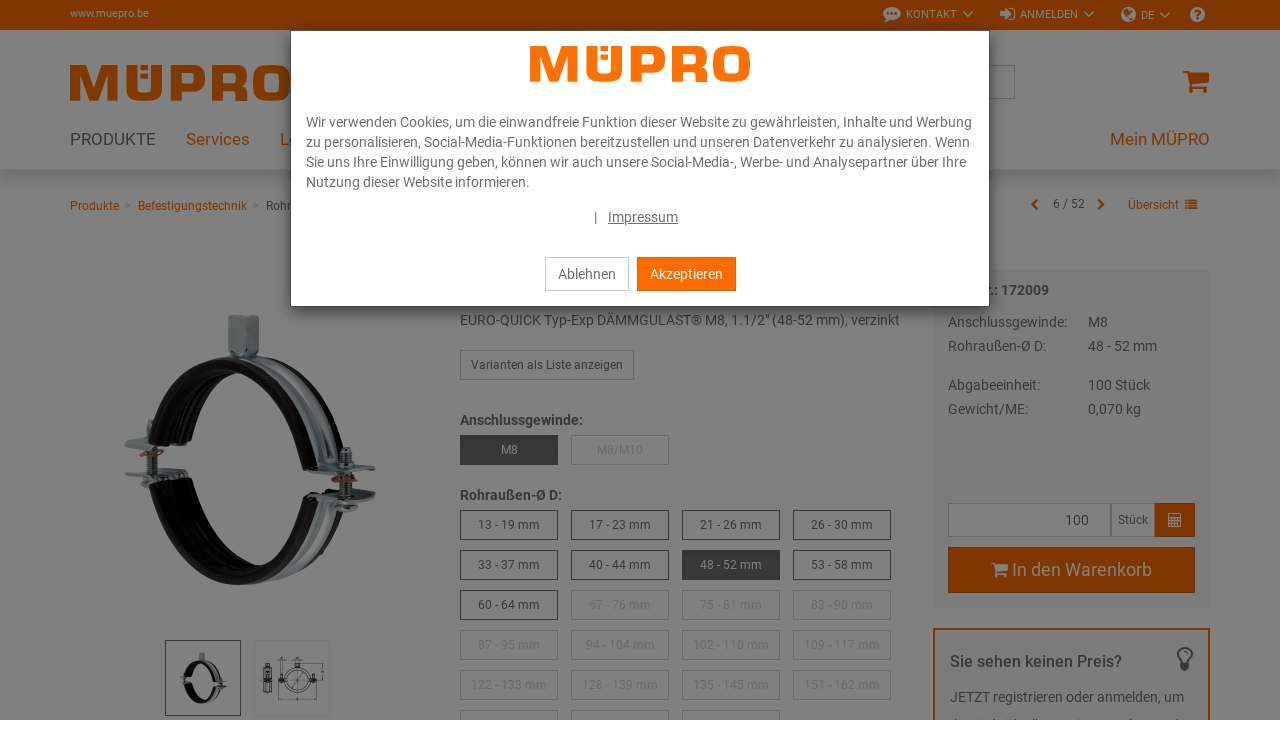

--- FILE ---
content_type: text/html; charset=UTF-8
request_url: https://www.muepro.be/de/Online-Shop/Befestigungstechnik/Rohrschellen/EURO-QUICK-Typ-EXP-M8-48-52-mm.html
body_size: 23155
content:
<!DOCTYPE html>
<html lang="de" >
    <head>

                        <meta http-equiv="X-UA-Compatible" content="IE=edge"><meta name="viewport" id="Viewport" content="width=device-width, initial-scale=1, maximum-scale=1, minimum-scale=1, user-scalable=no"><meta http-equiv="Content-Type" content="text/html; charset=UTF-8"><title>MÜPRO | EURO-QUICK® Typ EXP M8 | 48 - 52 mm </title><meta name="description" content="EURO-QUICK® Typ EXP - AnwendungPassend für die Befestigung von Rohrleitungen im IndustriebauGeeignet für die Befestigung von Rohrleitungen wie Trinkwasser- und HeizungsrohreBefestigung von Rohrleitung"><meta name="keywords" content="euro-quick®, typ, exp, m8, 48, -, 52, mm, produkte, befestigungstechnik, rohrschellen"><meta property="og:site_name" content="https://www.muepro.be/"><meta property="og:title" content="MÜPRO | EURO-QUICK® Typ EXP M8 | 48 - 52 mm "><meta property="og:description" content="EURO-QUICK® Typ EXP - AnwendungPassend für die Befestigung von Rohrleitungen im IndustriebauGeeignet für die Befestigung von Rohrleitungen wie Trinkwasser- und HeizungsrohreBefestigung von Rohrleitung"><meta property="og:type" content="product"><meta property="og:image" content="https://www.muepro.be/out/pictures/generated/product/1/360_360_80/PIC_NORMFIXING-ROHRSCHELLE-MIT-SCHALLDAEMMEINLAGE_EXP.png"><meta property="og:url" content="https://www.muepro.be/de/Produkte/Befestigungstechnik/Rohrschellen/EURO-QUICK-Typ-EXP.html"><link rel="canonical" href="https://www.muepro.be/de/Produkte/Befestigungstechnik/Rohrschellen/EURO-QUICK-Typ-EXP.html"><link rel="alternate" hreflang="de" href="https://www.muepro.be/de/Online-Shop/Befestigungstechnik/Rohrschellen/EURO-QUICK-Typ-EXP-M8-48-52-mm.html"/><link rel="alternate" hreflang="x-default" href="https://www.muepro.be/Onlineshop/Bevestigingstechniek/Buisklemmen/EURO-QUICK-type-EXP-M8-48-52-mm.html"/><link rel="alternate" hreflang="nl" href="https://www.muepro.be/Onlineshop/Bevestigingstechniek/Buisklemmen/EURO-QUICK-type-EXP-M8-48-52-mm.html"/><link rel="alternate" hreflang="fr" href="https://www.muepro.be/fr/Boutique-en-ligne/Technique-de-fixation/Colliers/EURO-QUICK-type-EXP-M8-48-52-mm.html"/><!-- iOS Homescreen Icon (version < 4.2)--><link rel="apple-touch-icon-precomposed" media="screen and (resolution: 163dpi)" href="https://www.muepro.be/out/c4s_muepro/img/favicons/favicon.ico" /><!-- iOS Homescreen Icon --><link rel="apple-touch-icon-precomposed" href="https://www.muepro.be/out/c4s_muepro/img/favicons/favicon.ico" /><!-- iPad Homescreen Icon (version < 4.2) --><link rel="apple-touch-icon-precomposed" media="screen and (resolution: 132dpi)" href="https://www.muepro.be/out/c4s_muepro/img/favicons/favicon.ico" /><!-- iPad Homescreen Icon --><link rel="apple-touch-icon-precomposed" sizes="72x72" href="https://www.muepro.be/out/c4s_muepro/img/favicons/favicon.ico" /><!-- iPhone 4 Homescreen Icon (version < 4.2) --><link rel="apple-touch-icon-precomposed" media="screen and (resolution: 326dpi)" href="https://www.muepro.be/out/c4s_muepro/img/favicons/favicon.ico" /><!-- iPhone 4 Homescreen Icon --><link rel="apple-touch-icon-precomposed" sizes="114x114" href="https://www.muepro.be/out/c4s_muepro/img/favicons/favicon.ico" /><!-- new iPad Homescreen Icon and iOS Version > 4.2 --><link rel="apple-touch-icon-precomposed" sizes="144x144" href="https://www.muepro.be/out/c4s_muepro/img/favicons/favicon.ico" /><!-- Windows 8 --><meta name="msapplication-TileColor" content="#D83434"> <!-- Kachel-Farbe --><meta name="msapplication-TileImage" content="https://www.muepro.be/out/c4s_muepro/img/favicons/favicon.ico"><!-- Fluid --><link rel="fluid-icon" href="https://www.muepro.be/out/c4s_muepro/img/favicons/favicon.ico" title="MÜPRO | EURO-QUICK® Typ EXP M8 | 48 - 52 mm " /><!-- Shortcut Icons --><link rel="shortcut icon" href="https://www.muepro.be/out/c4s_muepro/img/favicons/favicon.ico?rand=1" type="image/x-icon" /><link rel="icon" href="https://www.muepro.be/out/c4s_muepro/img/favicons/favicon.ico" sizes="16x16" /><link rel="icon" href="https://www.muepro.be/out/c4s_muepro/img/favicons/favicon.ico" sizes="32x32" /><link rel="icon" href="https://www.muepro.be/out/c4s_muepro/img/favicons/favicon.ico" sizes="48x48" /><link rel="icon" href="https://www.muepro.be/out/c4s_muepro/img/favicons/favicon.ico" sizes="64x64" /><link rel="icon" href="https://www.muepro.be/out/c4s_muepro/img/favicons/favicon.ico" sizes="128x128" />    
    

    

        
    
    

    

    


                <link rel="stylesheet" type="text/css" href="https://www.muepro.be/modules/c4s/c4s_attribute_extension_muepro/out/src/css/c4s_attribute_extension_muepro.css?1768215777" />
<link rel="stylesheet" type="text/css" href="https://www.muepro.be/modules/c4s/c4s_liveprice/out/src/css/c4s_liveprice.css?1768215777" />
<link rel="stylesheet" type="text/css" href="https://www.muepro.be/modules/c4s/c4s_article_extension_muepro/out/src/css/c4s_article_extension_muepro_details.css?1768215777" />
<link rel="stylesheet" type="text/css" href="https://www.muepro.be/out/c4s_muepro/src/css/libs/photoswipe/photoswipe.min.css?1768215777" />
<link rel="stylesheet" type="text/css" href="https://www.muepro.be/out/c4s_muepro/src/css/libs/photoswipe/photoswipe-default-skin.min.css?1768215777" />
<link rel="stylesheet" type="text/css" href="https://www.muepro.be/modules/c4s/c4s_badges_muepro/out/src/css/c4s_badges_muepro.css?1768215777" />
<link rel="stylesheet" type="text/css" href="https://www.muepro.be/modules/c4s/c4s_article_extension_muepro/out/src/css/c4s_article_extension_muepro_accessoire_modal.css?1768215777" />
<link rel="stylesheet" type="text/css" href="https://www.muepro.be/out/c4s_muepro/src/css/libs/datatables/datatables-bootstrap.min.css?1768215777" />
<link rel="stylesheet" type="text/css" href="https://www.muepro.be/out/c4s_muepro/src/css/libs/datatables/datatables-fixed-columns-bootstrap.min.css?1768215777" />
<link rel="stylesheet" type="text/css" href="https://www.muepro.be/modules/c4s/c4s_cookie_manager_muepro/out/src/css/c4s_cookie_manager_muepro.css?1768215777" />
<link rel="stylesheet" type="text/css" href="https://www.muepro.be/modules/c4s/c4s_search/out/src/css/c4s_search_autosuggest.css?1768215777" />
<link rel="stylesheet" type="text/css" href="https://www.muepro.be/out/c4s_muepro/src/css/libs/roboto/roboto.min.css?1768215777" />
<link rel="stylesheet" type="text/css" href="https://www.muepro.be/out/c4s_muepro/src/css/libs/font-awesome/font-awesome.min.css?1768215777" />
<link rel="stylesheet" type="text/css" href="https://www.muepro.be/out/c4s_muepro/src/css/styles.min.css?1768215829" />
<link rel="stylesheet" type="text/css" href="https://www.muepro.be/out/c4s_muepro/src/css/libs/bootstrap-select/bootstrap-select.min.css?1768215777" />
<link rel="stylesheet" type="text/css" href="https://www.muepro.be/out/c4s_muepro/src/css/libs/bootstrap-float-label/bootstrap-float-label.min.css?1768215777" />
<link rel="stylesheet" type="text/css" href="https://www.muepro.be/out/c4s_muepro/src/css/libs/flexslider/flexslider.min.css?1768215777" />
<link rel="stylesheet" type="text/css" href="https://www.muepro.be/out/c4s_muepro/src/css/libs/formvalidation/v1.x/formValidation.min.css?1768215777" />
<link rel="stylesheet" type="text/css" href="https://www.muepro.be/out/c4s_muepro/src/css/vendor_overwrites.min.css?1768215830" />
<link rel="stylesheet" type="text/css" href="https://www.muepro.be/modules/c4s/c4s_visual_cms/out/src/css/c4s_visual_cms.css?1768215777" />
<link rel="stylesheet" type="text/css" href="https://www.muepro.be/modules/c4s/c4s_cms_templates_muepro/out/src/css/c4s_cms_templates_zebra.css?1768215777" />
<link rel="stylesheet" type="text/css" href="https://www.muepro.be/modules/c4s/c4s_bonus_points_muepro/out/src/css/c4s_bonus_points_muepro.css?1768215777" />
<link rel="stylesheet" type="text/css" href="https://www.muepro.be/modules/ddoe/visualcms/out/src/css/style.min.css" />


            <!-- Google Tag Manager -->
    <script>(function(w,d,s,l,i){w[l]=w[l]||[];w[l].push({'gtm.start': new Date().getTime(),event:'gtm.js'});var f=d.getElementsByTagName(s)[0], j=d.createElement(s),dl=l!='dataLayer'?'&l='+l:'';j.async=true;j.src='https://www.googletagmanager.com/gtm.js?id='+i+dl;f.parentNode.insertBefore(j,f);
                })(window,document,'script','dataLayer', 'GTM-KC6XLSF');</script>
    <!-- End Google Tag Manager -->

        <!-- HTML5 shim and Respond.js IE8 support of HTML5 elements and media queries -->
        <!--[if lt IE 9]>
                            <script src="https://www.muepro.be/out/c4s_muepro/src/js/libs/html5shiv/html5shiv.min.js"></script>
                <script src="https://www.muepro.be/out/c4s_muepro/src/js/libs/respond/respond.min.js"></script>
                    <![endif]-->
    </head>
  <!-- OXID eShop Enterprise Edition, Version 6, Shopping Cart System (c) OXID eSales AG 2003 - 2026 - https://www.oxid-esales.com -->

        
            


            <body class="cl-details "
           style="background:#FFF;"          data-mid="6">

            <!-- Google Tag Manager (noscript) -->
        <noscript>
                <iframe src="https://www.googletagmanager.com/ns.html?id=GTM-KC6XLSF" height="0" width="0" style="display:none;visibility:hidden"></iframe>
        </noscript>
    <!-- End Google Tag Manager (noscript) -->

                

                            <div id="c4sCookieModal" class="modal fade" tabindex="-1" role="dialog" data-backdrop="static">
        <div class="modal-dialog modal-sm" role="document">
            <div class="modal-content">
                <div class="modal-header text-center c4s-cookie-modal-header">
                    <a class="c4s-cookie-modal-logo-link"
                       href="https://www.muepro.be/startseite/"
                       title="MÜPRO">
                        <img src="https://www.muepro.be/out/c4s_muepro/img/logo_muepro.svg"
                             alt="MÜPRO"
                             style="width:220px;max-width:100%;height:auto;max-height:50px;" />
                    </a>
                </div>

                <div class="modal-body">
                                            Wir verwenden Cookies, um die einwandfreie Funktion dieser Website zu gewährleisten, Inhalte und Werbung zu personalisieren, Social-Media-Funktionen bereitzustellen und unseren Datenverkehr zu analysieren. Wenn Sie uns Ihre Einwilligung geben, können wir auch unsere Social-Media-, Werbe- und Analysepartner über Ihre Nutzung dieser Website informieren.
                    
                    <div class="c4s-cookie-modal-links text-center">
                                                <span>|</span>
                                                    <a class="c4s-cookie-modal-link" href="https://www.muepro.be/de/Impressum/">Impressum</a>
                                            </div>
                </div>

                <div class="modal-footer c4s-cookie-modal-footer">
                    <button class="btn btn-default c4s-cookie-modal-button" data-dismiss="modal">Ablehnen</button>
                    <button class="btn btn-primary c4s-cookie-modal-button c4s-cookies-accept" data-dismiss="modal">Akzeptieren</button>
                </div>
            </div>
        </div>
    </div>

    


        
                        
    <header id="header">
        
            <div class="header-top">
                <div class="container">
                    <div class="row">
                        <div class="col-xs-12 menus-col c4s-header-bar fullwidth">
                            <div class="menu-url-header hidden-sm hidden-md pull-left">
                                <span>
                                                                             <a href="http://www.muepro.be" target="_blank">www.muepro.be</a>
                                                                     </span>
                            </div>
                            <div class="menu-dropdowns pull-right">

                                                                                                        
                                    <div id="showContactForms" class="btn-group service-menu c4s-header-servicemenu c4s-show-contact-forms">
        <button type="button"
                class="btn dropdown-toggle"
                data-toggle="dropdown">
            <i class="fa fa-commenting" aria-hidden="true"></i>            <span class="hidden-xs">Kontakt</span>
            <i class="fa fa-angle-down hidden-xs" aria-hidden="true"></i>        </button>

        <div class="dropdown-menu dropdown-menu-right" role="menu">
            <div class="container-fluid  clearfix "><div class="row"><div class="col-sm-12 col-xs-12"><div class='c4s-cms-contact-widget'>
                    <div class='c4s-cms-contact-icon'><i class='fa fa-clock-o'></i></div>
                    <div class='c4s-cms-contact-content'><b>Servicezeiten</b><br>Mo–Fr: 8–17 Uhr</div>
                </div></div></div><div class="row"><div class="col-sm-12 col-xs-12"><div class='c4s-cms-contact-widget'>
                    <div class='c4s-cms-contact-icon'><i class='fa fa-phone'></i></div>
                    <div class='c4s-cms-contact-content'><b>Telefon</b><br><a href="tel:+3216479260">+32 (0) 16 47 92 60</a></div>
                </div></div></div><div class="row"><div class="col-sm-12 col-xs-12"><div class='c4s-cms-contact-widget'>
                    <div class='c4s-cms-contact-icon'><i class='fa fa-pencil'></i></div>
                    <div class='c4s-cms-contact-content'><b>E-Mail</b><br><a href="mailto:info@muepro.be">info@muepro.be</a></div>
                </div></div></div><div class="row"><div class="col-sm-12 col-xs-12"><div class='c4s-cms-contact-widget'>
                    <div class='c4s-cms-contact-icon'><i class='fa fa-envelope'></i></div>
                    <div class='c4s-cms-contact-content'><b>Anfrage</b><br><a href="https://www.muepro.be/de/kontakt/">Kontaktformular</a></div>
                </div></div></div></div>        </div>
    </div>

                                                                    

                                                                    
                                                                                                                                                                                                            <div id="showLogin" class="btn-group service-menu c4s-header-servicemenu showLogin">
    <button type="button" class="btn dropdown-toggle" data-toggle="dropdown">
        
                            <i class="fa fa-sign-in"></i>                <span class="hidden-xs">Anmelden</span>
                                                                <i class="fa fa-angle-down hidden-xs"></i>        
    </button>
    <div class="dropdown-menu dropdown-menu-right pull-right fullwidth" role="menu">
        
                            <div class="container">
                        <div class="row">
                                    <div class="hidden-xs col-sm-6 col-md-5 c4s-register-box">
                        
                            <div class="content" data-mh="loginbox-content">
                                                                    <h3 class="text-center">Willkommen!</h3>
                                    <p><p><br></p><p>Registrieren Sie sich jetzt und profitieren Sie von allen Vorteilen:</p><ul><li><b>Immer und überall</b> online bestellen</li><li><b>Bestellvorlagen </b>und <b>Schnellerfassung</b></li><li><b>Auftragshistorie </b>und&nbsp;<b>Benutzerselbstverwaltung</b><br></li><li>Attraktives <b>Prämienprogramm</b>: Ihre Treue zahlt sich aus!</li></ul><p></p></p>
                                                            </div>
                            <a class="btn btn-block btn-secondary" role="button" href="https://www.muepro.be/de/konto-eroeffnen/" title="Registrieren">Registrieren</a>
                        
                    </div>
                    <div class="col-xs-12 col-sm-6 col-md-push-2 col-md-5 c4s-login-box">
                        
                            <div class="service-menu-box clearfix">
                                

                    
            
                                            
                    
                
                    
                
                
                    
                            
                        
                
                


    <form class="form c4s-loginbox" name="login" action="https://www.muepro.be/index.php?lang=0&amp;" method="post" novalidate="novalidate">
        <div class="loginBox" >
            
<input type="hidden" name="lang" value="0" />
            <input type="hidden" name="cnid" value="6_4199" />
<input type="hidden" name="listtype" value="list" />
<input type="hidden" name="actcontrol" value="details" />

            <input type="hidden" name="fnc" value="login_noredirect">
            <input type="hidden" name="cl" value="details">
                        <input type="hidden" name="pgNr" value="0">
            <input type="hidden" name="CustomError" value="loginBoxErrors">
                            <input type="hidden" name="anid" value="6_108525_172009">
            
            <div class="content" data-mh="loginbox-content">
                                    <h3 class="text-center">Anmeldung</h3>
                
                <div class="form-group">
                    <label>E-Mail-Adresse</label>
                    <input type="email" name="lgn_usr" value="" class="form-control"
                           required="required"
                           ="true"
                           ="Bitte Wert angeben."
                           ="true"
                           ="Bitte geben Sie eine gültige E-Mail-Adresse ein."
                           tabindex="2"
                    >
                                    </div>

                <div class="form-group">
                    <label>Passwort</label>
                    <div class="input-group c4s-input-password-wrapper">
                        <input type="password" name="lgn_pwd" class="form-control c4s-input-password" value=""
                            required="required"
                            ="true"
                            ="Bitte Wert angeben."
                            tabindex="3"
                        >
                        <div class="input-group-btn">
                            <button class="btn btn-default c4s-input-password-controller" type="button">
                                <span class="glyphicon glyphicon-eye-open c4s-input-show-password"></span>
                                <span class="glyphicon glyphicon-eye-close hidden c4s-input-hide-password"></span>
                            </button>
                        </div>
                    </div>
                                    </div>

                <div class="forgot-pwd">
                    <a class="btn-pwd" href="https://www.muepro.be/de/passwort-vergessen/" title="Passwort vergessen?" tabindex="4">Passwort vergessen?</a>
                </div>

                                    <div class="form-group">
                        <div class="checkbox">
                            <input id="remember" type="checkbox" class="checkbox" value="1" name="lgn_cook" tabindex="5">
                            <label for="remember">Angemeldet bleiben</label>
                        </div>
                    </div>
                            </div>

            <button type="submit" class="btn btn-block btn-primary" tabindex="6">Anmelden</button>

                            <div class="c4s-register-link">
                                        <a href="https://www.muepro.be/de/konto-eroeffnen/" class="c4s-registerLink" tabindex="260" title="Registrieren Sie sich jetzt!">Registrieren Sie sich jetzt!
    &nbsp;<span class="fa fa-pencil-square-o"></span>
</a>
                </div>
                            
            

        </div>
    </form>
                            </div>
                        
                    </div>
                            </div>
                            </div>
                    
    </div>
</div>
                                    
                                
                                
                                                                        <div class="btn-group languages-menu ">
        <button type="button" class="btn dropdown-toggle" data-toggle="dropdown">
                        
                                <i class="fa fa-globe"></i><span class="hidden-xs"> DE </span> <i class="fa fa-angle-down hidden-xs"></i>
            
        </button>
        <ul class="dropdown-menu dropdown-menu-right" role="menu">
            
                                                                                                                        <li class="active">
                        <a class="flag de" title="Deutsch" href="https://www.muepro.be/de/Online-Shop/Befestigungstechnik/Rohrschellen/EURO-QUICK-Typ-EXP-M8-48-52-mm.html" hreflang="de">
                            <img src="https://www.muepro.be/out/c4s_muepro/img/lang/de.png" alt=""/> Deutsch
                        </a>
                    </li>
                                                                            <li>
                        <a class="flag nl" title="Niederländisch" href="https://www.muepro.be/Onlineshop/Bevestigingstechniek/Buisklemmen/EURO-QUICK-type-EXP-M8-48-52-mm.html" hreflang="nl">
                            <img src="https://www.muepro.be/out/c4s_muepro/img/lang/nl.png" alt=""/> Niederländisch
                        </a>
                    </li>
                                                                            <li>
                        <a class="flag fr" title="Französisch" href="https://www.muepro.be/fr/Boutique-en-ligne/Technique-de-fixation/Colliers/EURO-QUICK-type-EXP-M8-48-52-mm.html" hreflang="fr">
                            <img src="https://www.muepro.be/out/c4s_muepro/img/lang/fr.png" alt=""/> Französisch
                        </a>
                    </li>
                            
        </ul>
    </div>

                                

                                
                                                                                                        

                                
                                                                                                                                                                                                                                                                                                                                            

                                                                    
                                                                            
                                
                                                                    <div class="btn-group other c4s-header-servicemenu-faq">
                                        <ul class="list-unstyled">
                                            <li>
                                                <a
                                                    href="https://www.muepro.be/de/FAQ/"
                                                    data-toggle="tooltip"
                                                    data-placement="bottom"
                                                    data-container="body"
                                                    data-snippet-ident="c4s_header_servicemenu_faq_tooltip"
                                                                                                    >
                                                    <i class="fa fa-question-circle"></i>
                                                </a>
                                            </li>
                                        </ul>
                                    </div>
                                
                                                                <div class="reveal-modal-bg fullwidth" style="display: none"></div>
                            </div>
                        </div>
                    </div>
                </div>
            </div>
        

                    
                <div class="header-box" id="header-box">
                    <div class="container">
                        <div class="row header-box-row">
                            <div class="col-xs-3 col-sm-2 hidden-md hidden-lg icons-col icons-col-left text-left">
                                <span id="navigation-menu-btn" class="hidden-md hidden-lg menu-btn" data-toggle="collapse" data-target=".navbar-ex1-collapse">
                                    <i class="fa fa-bars" aria-hidden="true"></i>
                                </span>

                                                                                                    
                                                            </div>
                            <div class="col-xs-6 col-sm-8 col-md-3 logo-col">
                                
                                                                                                                                                <a href="https://www.muepro.be/startseite/" title="MÜPRO">
                                        <img src="https://www.muepro.be/out/c4s_muepro/img/logo_muepro.svg" alt="MÜPRO" style="width:220px;max-width:100%;height:auto;max-height:50px;">
                                    </a>
                                
                            </div>
                            <div class="col-xs-3 col-sm-2 col-md-2 col-md-push-7 icons-col icons-col-left text-right">
                                                                    <div class="menu-dropdowns">    
        
<div class="btn-group minibasket-menu">
            <a class="btn clickToBasket"
                           data-toggle="modal"
                data-target="#c4sLoginBoxModal"
            >
            
                                <i class="fa fa-shopping-cart fa-lg" aria-hidden="true"></i>
            
        </a>
    </div></div>
                                                            </div>
                            <div class="col-xs-12 col-md-7 col-md-pull-2 search-col">
                                
            <form class="form search" action="https://www.muepro.be/index.php?lang=0&amp;" method="get" name="search">
            
<input type="hidden" name="lang" value="0" />
            <input type="hidden" name="cl" value="search">

            
                <div class="input-group">

                    
                        <span class="input-group-btn">
                            
                                <button type="submit" class="btn btn-search" title="Suchen">
                                    <i class="fa fa-search"></i>
                                </button>
                            
                        </span>
                    

                    
                        <input class="form-control" type="text" id="searchParam" name="searchparam" value="" placeholder="Suche">
                    


                </div>
            

<!-- Containers for the picker and the results -->
<div id="scandit-barcode-picker"></div>
        </form>
    
<script>
    var sMinSearchChars = "3";
</script>


    



    
                                </div>
                        </div>
                    </div>
                                    </div>
            

                             
                    <nav id="mainnav" class="navbar navbar-default navbar-offcanvas">
            <div class="container">

                
                    <div class="collapse navbar-collapse navbar-ex1-collapse">

                        <ul id="navigation" class="nav navbar-nav" data-lang-more="Mehr">
                                                        
                            
                                                                    
                                                                                                                             <li class="active dropdown c4s-nav-dropdown first">
                                                <a href="https://www.muepro.be/de/Produkte/" class="hidden-xs hidden-sm dropdown-toggle" data-toggle="dropdown">
                                                    <span class="c4s-category-title">PRODUKTE</span>
                                                </a>
                                                                                                    <a href="https://www.muepro.be/de/Produkte/" class="hidden-md hidden-lg">
                                                        <span class="c4s-category-title">PRODUKTE</span>
                                                    </a>
                                                    <span class="hidden-md hidden-lg submenu-opener" data-toggle="dropdown">
                                                    <i class="fa fa-chevron-right"></i>
                                                </span>
                                                
                                                                                                                                                                                                            <ul class="categories dropdown-menu">
                                                                                                                        <li class="fullwidth-container">
                                                                <div class="container">
                                                                    <ul>
                                                                                                                                                    
    
                        

                            <li class="row">
                            
                        
                        <div class="col-md-24 c4s_subcategorylevel1">
                <div class="subcat-info no-img" data-mh="category-menu-subcatinfo-1">
                    <a href="https://www.muepro.be/de/Produkte/Befestigungstechnik/" class="c4s_subcategorylevel1_link">
                        <span class="c4s-category-title">Befestigungstechnik</span>
                    </a>
                </div>

                                        <ul class="c4s_subcategorylevel2">
                                                    <li>
                    <a href="https://www.muepro.be/de/Produkte/Befestigungstechnik/Schallschutz/" class="c4s_subcategorylevel2_link">
                        <span class="c4s-category-title"><span class="hidden-md hidden-lg">- </span>Schallschutz</span>
                    </a>
                </li>
                                                                <li>
                    <a href="https://www.muepro.be/de/Produkte/Befestigungstechnik/Rohrschellen/" class="c4s_subcategorylevel2_link">
                        <span class="c4s-category-title"><span class="hidden-md hidden-lg">- </span>Rohrschellen</span>
                    </a>
                </li>
                                                                <li>
                    <a href="https://www.muepro.be/de/Produkte/Befestigungstechnik/Installationsschienen/" class="c4s_subcategorylevel2_link">
                        <span class="c4s-category-title"><span class="hidden-md hidden-lg">- </span>Installationsschienen</span>
                    </a>
                </li>
                                                                <li>
                    <a href="https://www.muepro.be/de/Produkte/Befestigungstechnik/Montageteile/" class="c4s_subcategorylevel2_link">
                        <span class="c4s-category-title"><span class="hidden-md hidden-lg">- </span>Montageteile</span>
                    </a>
                </li>
                                                                <li>
                    <a href="https://www.muepro.be/de/Produkte/Befestigungstechnik/Fest-und-Lospunkte/" class="c4s_subcategorylevel2_link">
                        <span class="c4s-category-title"><span class="hidden-md hidden-lg">- </span>Fest- und Lospunkte</span>
                    </a>
                </li>
                                                                <li>
                    <a href="https://www.muepro.be/de/Produkte/Befestigungstechnik/Schwerlast-befestigung/" class="c4s_subcategorylevel2_link">
                        <span class="c4s-category-title"><span class="hidden-md hidden-lg">- </span>Schwerlast­befestigung</span>
                    </a>
                </li>
                                                                <li>
                    <a href="https://www.muepro.be/de/Produkte/Befestigungstechnik/Lueftungsbefestigung/" class="c4s_subcategorylevel2_link">
                        <span class="c4s-category-title"><span class="hidden-md hidden-lg">- </span>Lüftungsbefestigung</span>
                    </a>
                </li>
                                                                <li>
                    <a href="https://www.muepro.be/de/Produkte/Befestigungstechnik/Sprinklerbefestigung/" class="c4s_subcategorylevel2_link">
                        <span class="c4s-category-title"><span class="hidden-md hidden-lg">- </span>Sprinklerbefestigung</span>
                    </a>
                </li>
                                                                <li>
                    <a href="https://www.muepro.be/de/Produkte/Befestigungstechnik/Rohrverbinder/" class="c4s_subcategorylevel2_link">
                        <span class="c4s-category-title"><span class="hidden-md hidden-lg">- </span>Rohrverbinder</span>
                    </a>
                </li>
                                                                <li>
                    <a href="https://www.muepro.be/de/Produkte/Befestigungstechnik/Beschilderung/" class="c4s_subcategorylevel2_link">
                        <span class="c4s-category-title"><span class="hidden-md hidden-lg">- </span>Beschilderung</span>
                    </a>
                </li>
                                                                <li>
                    <a href="https://www.muepro.be/de/Produkte/Befestigungstechnik/Duebel/" class="c4s_subcategorylevel2_link">
                        <span class="c4s-category-title"><span class="hidden-md hidden-lg">- </span>Dübel</span>
                    </a>
                </li>
                                                                <li>
                    <a href="https://www.muepro.be/de/Produkte/Befestigungstechnik/Edelstahlprodukte/" class="c4s_subcategorylevel2_link">
                        <span class="c4s-category-title"><span class="hidden-md hidden-lg">- </span>Edelstahlprodukte</span>
                    </a>
                </li>
                                                                <li>
                    <a href="https://www.muepro.be/de/Produkte/Befestigungstechnik/Feuerverzinkte-Produkte/" class="c4s_subcategorylevel2_link">
                        <span class="c4s-category-title"><span class="hidden-md hidden-lg">- </span>Feuerverzinkte Produkte</span>
                    </a>
                </li>
                                            </ul>
                            </div>

                                            

            
                        
                        <div class="col-md-24 c4s_subcategorylevel1">
                <div class="subcat-info no-img" data-mh="category-menu-subcatinfo-1">
                    <a href="https://www.muepro.be/de/Produkte/Brandschutz/" class="c4s_subcategorylevel1_link">
                        <span class="c4s-category-title">Brandschutz</span>
                    </a>
                </div>

                                        <ul class="c4s_subcategorylevel2">
                                                    <li>
                    <a href="https://www.muepro.be/de/Produkte/Brandschutz/Brandabschottung/" class="c4s_subcategorylevel2_link">
                        <span class="c4s-category-title"><span class="hidden-md hidden-lg">- </span>Brandabschottung</span>
                    </a>
                </li>
                                                                <li>
                    <a href="https://www.muepro.be/de/Produkte/Brandschutz/Brandgepruefte-Befestigungen/" class="c4s_subcategorylevel2_link">
                        <span class="c4s-category-title"><span class="hidden-md hidden-lg">- </span>Brandgeprüfte Befestigungen</span>
                    </a>
                </li>
                        </ul>
                            </div>

                                            

            
                        
                        <div class="col-md-24 c4s_subcategorylevel1">
                <div class="subcat-info no-img" data-mh="category-menu-subcatinfo-1">
                    <a href="https://www.muepro.be/de/Produkte/Isolierungen/" class="c4s_subcategorylevel1_link">
                        <span class="c4s-category-title">Isolierungen</span>
                    </a>
                </div>

                            </div>

                                            

            
                        
                        <div class="col-md-24 c4s_subcategorylevel1">
                <div class="subcat-info no-img" data-mh="category-menu-subcatinfo-1">
                    <a href="https://www.muepro.be/de/Produkte/Dicht-und-Schutzstoffe/" class="c4s_subcategorylevel1_link">
                        <span class="c4s-category-title">Dicht- und Schutzstoffe</span>
                    </a>
                </div>

                                        <ul class="c4s_subcategorylevel2">
                                                    <li>
                    <a href="https://www.muepro.be/de/Produkte/Dicht-und-Schutzstoffe/Klebebaender-Dichtstoffe-und-Kleber/" class="c4s_subcategorylevel2_link">
                        <span class="c4s-category-title"><span class="hidden-md hidden-lg">- </span>Klebebänder, Dichtstoffe und Kleber</span>
                    </a>
                </li>
                                                                <li>
                    <a href="https://www.muepro.be/de/Produkte/Dicht-und-Schutzstoffe/Oberflaechenbeschichtung/" class="c4s_subcategorylevel2_link">
                        <span class="c4s-category-title"><span class="hidden-md hidden-lg">- </span>Oberflächenbeschichtung</span>
                    </a>
                </li>
                                                                <li>
                    <a href="https://www.muepro.be/de/Produkte/Dicht-und-Schutzstoffe/Zubehoer/" class="c4s_subcategorylevel2_link">
                        <span class="c4s-category-title"><span class="hidden-md hidden-lg">- </span>Zubehör</span>
                    </a>
                </li>
                        </ul>
                            </div>

                                            

            
                        
                        <div class="col-md-24 c4s_subcategorylevel1">
                <div class="subcat-info no-img" data-mh="category-menu-subcatinfo-1">
                    <a href="https://www.muepro.be/de/Produkte/Werkzeuge/" class="c4s_subcategorylevel1_link">
                        <span class="c4s-category-title">Werkzeuge</span>
                    </a>
                </div>

                                        <ul class="c4s_subcategorylevel2">
                                                                        <li>
                    <a href="https://www.muepro.be/de/Produkte/Werkzeuge/Schraubwerkzeuge/" class="c4s_subcategorylevel2_link">
                        <span class="c4s-category-title"><span class="hidden-md hidden-lg">- </span>Schraubwerkzeuge</span>
                    </a>
                </li>
                                                                <li>
                    <a href="https://www.muepro.be/de/Produkte/Werkzeuge/Trenn-und-Lochwerkzeuge/" class="c4s_subcategorylevel2_link">
                        <span class="c4s-category-title"><span class="hidden-md hidden-lg">- </span>Trenn- und Lochwerkzeuge</span>
                    </a>
                </li>
                                                                <li>
                    <a href="https://www.muepro.be/de/Produkte/Werkzeuge/Setzwerkzeuge/" class="c4s_subcategorylevel2_link">
                        <span class="c4s-category-title"><span class="hidden-md hidden-lg">- </span>Setzwerkzeuge</span>
                    </a>
                </li>
                                                                <li>
                    <a href="https://www.muepro.be/de/Produkte/Werkzeuge/Bohrer-und-Saegeblaetter/" class="c4s_subcategorylevel2_link">
                        <span class="c4s-category-title"><span class="hidden-md hidden-lg">- </span>Bohrer und Sägeblätter</span>
                    </a>
                </li>
                                                                <li>
                    <a href="https://www.muepro.be/de/Produkte/Werkzeuge/Aufbewahrungsboxen-und-Arbeitszubehoer/" class="c4s_subcategorylevel2_link">
                        <span class="c4s-category-title"><span class="hidden-md hidden-lg">- </span>Aufbewahrungsboxen und Arbeitszubehör</span>
                    </a>
                </li>
                        </ul>
                            </div>

                            </li>
                                                
                                                                                                                                            </ul>
                                                                </div>
                                                            </li>
                                                                                                                    </ul>
                                                                                                                                                </li>
                                        
                                                                                                                            
                                            <li class="dropdown c4s-nav-dropdown">
                                                <a href="https://www.muepro.be/de/Services/" class="hidden-xs hidden-sm dropdown-toggle" data-toggle="dropdown">
                                                    Services
                                                </a>
                                                                                                    <a href="https://www.muepro.be/de/Services/" class="hidden-md hidden-lg">
                                                        Services
                                                    </a>
                                                    <span class="hidden-md hidden-lg submenu-opener" data-toggle="dropdown">
                                                        <i class="fa fa-chevron-right"></i>
                                                    </span>
                                                
                                                                                                                                                    <ul class="categories dropdown-menu" data-content-cat-count="1">
                                                                                                                    <li class="fullwidth-container">
                                                                <div class="container">
                                                                    <ul>
                                                                                                                                        <li class="row">
        
        <div class="col-md-2 c4s_subcategorylevel1">
            <div class="subcat-info no-img" data-mh="category-menu-subcatinfo-1">
                <a href="https://www.muepro.be/de/Services/Projektservices/" class="c4s_subcategorylevel1_link">
                    <span>Projektservices</span>
                </a>
            </div>
                                <ul class="c4s_subcategorylevel2">
                    <li>
                <a href="https://www.muepro.be/de/Services/Projektservices/Projektmanagement-und-technische-Beratung/" class="c4s_subcategorylevel2_link">
                    <span class="hidden-md hidden-lg">- </span>                    Projektmanagement und technische Beratung
                </a>
            </li>
                    <li>
                <a href="https://www.muepro.be/de/Services/Projektservices/Vormontage/" class="c4s_subcategorylevel2_link">
                    <span class="hidden-md hidden-lg">- </span>                    Vormontage
                </a>
            </li>
            </ul>
                    </div>

                    
        <div class="col-md-2 c4s_subcategorylevel1">
            <div class="subcat-info no-img" data-mh="category-menu-subcatinfo-1">
                <a href="https://www.muepro.be/de/Services/Digitale-Services/" class="c4s_subcategorylevel1_link">
                    <span>Digitale Services</span>
                </a>
            </div>
                                <ul class="c4s_subcategorylevel2">
                    <li>
                <a href="https://www.muepro.be/de/Services/Digitale-Services/BIM-CAD/" class="c4s_subcategorylevel2_link">
                    <span class="hidden-md hidden-lg">- </span>                    BIM | CAD
                </a>
            </li>
                    <li>
                <a href="https://www.muepro.be/de/Services/Digitale-Services/Elektronische-Rechnung/" class="c4s_subcategorylevel2_link">
                    <span class="hidden-md hidden-lg">- </span>                    Elektronische Rechnung
                </a>
            </li>
                    <li>
                <a href="https://www.muepro.be/de/Services/Digitale-Services/MUEPRO-Apps/" class="c4s_subcategorylevel2_link">
                    <span class="hidden-md hidden-lg">- </span>                    MÜPRO Apps
                </a>
            </li>
                    <li>
                <a href="https://www.muepro.be/de/Services/Digitale-Services/Berechnungsprogramme/" class="c4s_subcategorylevel2_link">
                    <span class="hidden-md hidden-lg">- </span>                    Berechnungsprogramme
                </a>
            </li>
            </ul>
                    </div>

                    
        <div class="col-md-2 c4s_subcategorylevel1">
            <div class="subcat-info no-img" data-mh="category-menu-subcatinfo-1">
                <a href="https://www.muepro.be/de/Services/Logistik/" class="c4s_subcategorylevel1_link">
                    <span>Logistik</span>
                </a>
            </div>
                                <ul class="c4s_subcategorylevel2">
                    <li>
                <a href="https://www.muepro.be/de/Services/Logistik/Container-Service/" class="c4s_subcategorylevel2_link">
                    <span class="hidden-md hidden-lg">- </span>                    Container Service
                </a>
            </li>
            </ul>
                    </div>

                    
        <div class="col-md-2 c4s_subcategorylevel1">
            <div class="subcat-info no-img" data-mh="category-menu-subcatinfo-1">
                <a href="https://www.muepro.be/de/Services/Reklamation/" class="c4s_subcategorylevel1_link">
                    <span>Reklamation</span>
                </a>
            </div>
                    </div>

                    </li>
            
                                                                                                                            </ul>
                                                                </div>
                                                            </li>
                                                                                                            </ul>
                                                                                            </li>
                                                                                    
                                            <li class="dropdown c4s-nav-dropdown">
                                                <a href="https://www.muepro.be/de/Loesungen/" class="hidden-xs hidden-sm dropdown-toggle" data-toggle="dropdown">
                                                    Lösungen 
                                                </a>
                                                                                                    <a href="https://www.muepro.be/de/Loesungen/" class="hidden-md hidden-lg">
                                                        Lösungen 
                                                    </a>
                                                    <span class="hidden-md hidden-lg submenu-opener" data-toggle="dropdown">
                                                        <i class="fa fa-chevron-right"></i>
                                                    </span>
                                                
                                                                                                                                                    <ul class="categories dropdown-menu" data-content-cat-count="2">
                                                                                                                    <li class="fullwidth-container">
                                                                <div class="container">
                                                                    <ul>
                                                                                                                                        <li class="row">
        
        <div class="col-md-2 c4s_subcategorylevel1">
            <div class="subcat-info no-img" data-mh="category-menu-subcatinfo-2">
                <a href="https://www.muepro.be/de/Loesungen/Referenzen/" class="c4s_subcategorylevel1_link">
                    <span>Referenzen</span>
                </a>
            </div>
                    </div>

                    
        <div class="col-md-2 c4s_subcategorylevel1">
            <div class="subcat-info no-img" data-mh="category-menu-subcatinfo-2">
                <a href="https://www.muepro.be/de/Loesungen/Tipps-fuer-Planung-und-Installation/" class="c4s_subcategorylevel1_link">
                    <span>Tipps für Planung und Installation</span>
                </a>
            </div>
                                <ul class="c4s_subcategorylevel2">
                    <li>
                <a href="https://www.muepro.be/de/Loesungen/Praxis-Tipps/" class="c4s_subcategorylevel2_link">
                    <span class="hidden-md hidden-lg">- </span>                    Praxis-Tipps
                </a>
            </li>
            </ul>
                    </div>

                    
        <div class="col-md-2 c4s_subcategorylevel1">
            <div class="subcat-info no-img" data-mh="category-menu-subcatinfo-2">
                <a href="https://www.muepro.be/de/Loesungen/Kernkompetenzen/" class="c4s_subcategorylevel1_link">
                    <span>Kernkompetenzen</span>
                </a>
            </div>
                    </div>

                    </li>
            
                                                                                                                            </ul>
                                                                </div>
                                                            </li>
                                                                                                            </ul>
                                                                                            </li>
                                                                                    
                                            <li class="dropdown c4s-nav-dropdown">
                                                <a href="https://www.muepro.be/de/Unternehmen/" class="hidden-xs hidden-sm dropdown-toggle" data-toggle="dropdown">
                                                    Unternehmen
                                                </a>
                                                                                                    <a href="https://www.muepro.be/de/Unternehmen/" class="hidden-md hidden-lg">
                                                        Unternehmen
                                                    </a>
                                                    <span class="hidden-md hidden-lg submenu-opener" data-toggle="dropdown">
                                                        <i class="fa fa-chevron-right"></i>
                                                    </span>
                                                
                                                                                                                                                    <ul class="categories dropdown-menu" data-content-cat-count="3">
                                                                                                                    <li class="fullwidth-container">
                                                                <div class="container">
                                                                    <ul>
                                                                                                                                        <li class="row">
        
        <div class="col-md-2 c4s_subcategorylevel1">
            <div class="subcat-info no-img" data-mh="category-menu-subcatinfo-3">
                <a href="https://www.muepro.be/de/Unternehmen/Qualitaet-und-Verantwortung/" class="c4s_subcategorylevel1_link">
                    <span>Qualität und Verantwortung</span>
                </a>
            </div>
                                <ul class="c4s_subcategorylevel2">
                    <li>
                <a href="https://www.muepro.be/de/Unternehmen/Qualitaet-und-Verantwortung/Qualitaetsmanagement/" class="c4s_subcategorylevel2_link">
                    <span class="hidden-md hidden-lg">- </span>                    Qualitätsmanagement
                </a>
            </li>
                    <li>
                <a href="https://www.muepro.be/de/Unternehmen/Qualitaet-und-Verantwortung/Umweltschutz/" class="c4s_subcategorylevel2_link">
                    <span class="hidden-md hidden-lg">- </span>                    Umweltschutz
                </a>
            </li>
            </ul>
                    </div>

                    
        <div class="col-md-2 c4s_subcategorylevel1">
            <div class="subcat-info no-img" data-mh="category-menu-subcatinfo-3">
                <a href="https://www.muepro.be/de/Unternehmen/Presse/" class="c4s_subcategorylevel1_link">
                    <span>Presse</span>
                </a>
            </div>
                    </div>

                    
        <div class="col-md-2 c4s_subcategorylevel1">
            <div class="subcat-info no-img" data-mh="category-menu-subcatinfo-3">
                <a href="https://www.muepro.be/de/Unternehmen/Lieferanten/" class="c4s_subcategorylevel1_link">
                    <span>Lieferanten</span>
                </a>
            </div>
                    </div>

                    
        <div class="col-md-2 c4s_subcategorylevel1">
            <div class="subcat-info no-img" data-mh="category-menu-subcatinfo-3">
                <a href="https://www.muepro.be/de/Unternehmen/Standorte-weltweit/" class="c4s_subcategorylevel1_link">
                    <span>Standorte weltweit</span>
                </a>
            </div>
                    </div>

                    
        <div class="col-md-2 c4s_subcategorylevel1">
            <div class="subcat-info no-img" data-mh="category-menu-subcatinfo-3">
                <a href="https://www.muepro.be/de/Unternehmen/Newsletter/" class="c4s_subcategorylevel1_link">
                    <span>Newsletter</span>
                </a>
            </div>
                    </div>

                    
        <div class="col-md-2 c4s_subcategorylevel1">
            <div class="subcat-info no-img" data-mh="category-menu-subcatinfo-3">
                <a href="https://www.muepro.be/de/Jubilaeum/" class="c4s_subcategorylevel1_link">
                    <span>60 Jahre MÜPRO</span>
                </a>
            </div>
                                <ul class="c4s_subcategorylevel2">
                    <li>
                <a href="https://www.muepro.be/de/Jubilaeum/1964-1974/" class="c4s_subcategorylevel2_link">
                    <span class="hidden-md hidden-lg">- </span>                    1964 bis 1974
                </a>
            </li>
                    <li>
                <a href="https://www.muepro.be/de/Jubilaeum/1975-1984/" class="c4s_subcategorylevel2_link">
                    <span class="hidden-md hidden-lg">- </span>                    1975 bis 1984
                </a>
            </li>
                    <li>
                <a href="https://www.muepro.be/de/Jubilaeum/1985-1994/" class="c4s_subcategorylevel2_link">
                    <span class="hidden-md hidden-lg">- </span>                    1985 bis 1994
                </a>
            </li>
                    <li>
                <a href="https://www.muepro.be/de/Jubilaeum/1995-2004/" class="c4s_subcategorylevel2_link">
                    <span class="hidden-md hidden-lg">- </span>                    1995 bis 2004
                </a>
            </li>
                    <li>
                <a href="https://www.muepro.be/de/Jubilaeum/2005-2014/" class="c4s_subcategorylevel2_link">
                    <span class="hidden-md hidden-lg">- </span>                    2005 bis 2014
                </a>
            </li>
                    <li>
                <a href="https://www.muepro.be/de/Jubilaeum/2015-2024/" class="c4s_subcategorylevel2_link">
                    <span class="hidden-md hidden-lg">- </span>                    2015 bis 2024
                </a>
            </li>
            </ul>
                    </div>

                    </li>
            
                                                                                                                            </ul>
                                                                </div>
                                                            </li>
                                                                                                            </ul>
                                                                                            </li>
                                                                                    
                                            <li class="dropdown c4s-nav-dropdown">
                                                <a href="https://www.muepro.be/de/Karriere/" class="hidden-xs hidden-sm dropdown-toggle" data-toggle="dropdown">
                                                    Karriere
                                                </a>
                                                                                                    <a href="https://www.muepro.be/de/Karriere/" class="hidden-md hidden-lg">
                                                        Karriere
                                                    </a>
                                                    <span class="hidden-md hidden-lg submenu-opener" data-toggle="dropdown">
                                                        <i class="fa fa-chevron-right"></i>
                                                    </span>
                                                
                                                                                                                                                    <ul class="categories dropdown-menu" data-content-cat-count="4">
                                                                                                                    <li class="fullwidth-container">
                                                                <div class="container">
                                                                    <ul>
                                                                                                                                        <li class="row">
        
        <div class="col-md-2 c4s_subcategorylevel1">
            <div class="subcat-info no-img" data-mh="category-menu-subcatinfo-4">
                <a href="https://www.muepro.be/de/Karriere/Stellenangebote/" class="c4s_subcategorylevel1_link">
                    <span>Stellenangebote</span>
                </a>
            </div>
                    </div>

                    
        <div class="col-md-2 c4s_subcategorylevel1">
            <div class="subcat-info no-img" data-mh="category-menu-subcatinfo-4">
                <a href="https://www.muepro.be/de/Karriere/Arbeiten-bei-MUePRO/" class="c4s_subcategorylevel1_link">
                    <span>Arbeiten bei MÜPRO</span>
                </a>
            </div>
                    </div>

                    
        <div class="col-md-2 c4s_subcategorylevel1">
            <div class="subcat-info no-img" data-mh="category-menu-subcatinfo-4">
                <a href="https://www.muepro.be/de/Karriere/Karriere-im-Vertrieb/" class="c4s_subcategorylevel1_link">
                    <span>Karriere im Vertrieb</span>
                </a>
            </div>
                    </div>

                    
        <div class="col-md-2 c4s_subcategorylevel1">
            <div class="subcat-info no-img" data-mh="category-menu-subcatinfo-4">
                <a href="https://www.muepro.be/de/Karriere/Ihre-Bewerbung/" class="c4s_subcategorylevel1_link">
                    <span>Ihre Bewerbung</span>
                </a>
            </div>
                    </div>

                    </li>
            
                                                                                                                            </ul>
                                                                </div>
                                                            </li>
                                                                                                            </ul>
                                                                                            </li>
                                                                                    
                                            <li class="dropdown c4s-nav-dropdown">
                                                <a href="https://www.muepro.be/de/Bonusprogramm/" class="hidden-xs hidden-sm dropdown-toggle" data-toggle="dropdown">
                                                    Bonusprogramm
                                                </a>
                                                                                                    <a href="https://www.muepro.be/de/Bonusprogramm/" class="hidden-md hidden-lg">
                                                        Bonusprogramm
                                                    </a>
                                                    <span class="hidden-md hidden-lg submenu-opener" data-toggle="dropdown">
                                                        <i class="fa fa-chevron-right"></i>
                                                    </span>
                                                
                                                                                                                                                    <ul class="categories dropdown-menu" data-content-cat-count="5">
                                                                                                                    <li class="fullwidth-container">
                                                                <div class="container">
                                                                    <ul>
                                                                                                                                        <li class="row">
        
        <div class="col-md-2 c4s_subcategorylevel1">
            <div class="subcat-info no-img" data-mh="category-menu-subcatinfo-5">
                <a href="https://www.muepro.be/de/Bonusprogramm/Teilnahmebedingungen/" class="c4s_subcategorylevel1_link">
                    <span>Teilnahmebedingungen</span>
                </a>
            </div>
                    </div>

                    </li>
            
                                                                                                                            </ul>
                                                                </div>
                                                            </li>
                                                                                                            </ul>
                                                                                            </li>
                                                                                                                                                
                                                                                                                             <li class="">
                                                <a href="/?cl=c4s_downloads&amp;lang=0">
                                                    <span class="c4s-category-title">Downloads</span>
                                                </a>
                                                
                                                                                                                                            </li>
                                        
                                                                                                                                                                                
                        </ul>

                                                                            <ul id="myCompanyMenu" class="nav navbar-nav hidden-xs hidden-sm">
                                                                    <li>
                                        <a href="#" data-toggle="modal" data-target="#c4sLoginBoxModal">Mein MÜPRO</a>
                                    </li>
                                                            </ul>
                        
                        <ul class="nav navbar-nav navbar-right fixed-header-actions">
                            
                                <li>
    <a href="https://www.muepro.be/warenkorb/" rel="nofollow">
        <i class="fa fa-shopping-cart"></i>
            </a>
</li>                            
                            <li>
                                <a href="javascript:void(null)" class="search-toggle" rel="nofollow">
                                    <i class="fa fa-search"></i>
                                </a>
                            </li>
                        </ul>

                        
                    </div>
                
            </div>
        </nav>
    
                
                        </header>





        
        <div id="container" class="fullwidth-container">
            <div class="main-row">
                                        
        
    <div id="wrapper" >

                
                
        <div class="container">

            <div class="underdog">
                                
                                <div class="content-box">

                    
                    
                                            

                    <div class="row">
                        
                        <div class="col-xs-12 ">
                            <div id="content">
                                
                                                                                            <div id="details_container">
            <div id="details">

                                                    
                                
                    <div class="c4s-details-header">
                        <div class="row clear">

                                                        <div class="col-xs-12 col-md-9">
                                
            <div class="row"><div class="col-xs-12"><ol id="breadcrumb" class="breadcrumb"><li itemscope itemtype="http://data-vocabulary.org/Breadcrumb"><a href="https://www.muepro.be/de/Produkte/" title="Produkte" itemprop="url"><span itemprop="title">Produkte</span></a></li><li itemscope itemtype="http://data-vocabulary.org/Breadcrumb"><a href="https://www.muepro.be/de/Produkte/Befestigungstechnik/" title="Befestigungstechnik" itemprop="url"><span itemprop="title">Befestigungstechnik</span></a></li><li itemscope itemtype="http://data-vocabulary.org/Breadcrumb" class="active"><a href="https://www.muepro.be/de/Produkte/Befestigungstechnik/Rohrschellen/" title="Rohrschellen" itemprop="url"><span itemprop="title">Rohrschellen</span></a></li><li>EURO-QUICK® Typ EXP</li></ol></div></div>
                                </div>

                                                        <div class="col-xs-12 col-md-3">
                                
<div class="c4s-details-locator btn-toolbar pull-right">
    <div class="btn-group">
        <div class="c4s-productLink">
                            <a id="linkPrevArticle" class="btn btn-link c4s-chevron" href="https://www.muepro.be/de/Produkte/Befestigungstechnik/Rohrschellen/Schraubrohrschellen-JUNIOR.html"><i class="fa fa-chevron-left"></i></a>
                    </div>
    </div>

    <div class="btn-toolbar-title">
        <span>6 / 52</span>
    </div>

    <div class="btn-group">
        <div class="c4s-productLink">
                            <a id="linkNextArticle" href="https://www.muepro.be/de/Produkte/Befestigungstechnik/Rohrschellen/Duo.html" class="btn btn-link c4s-chevron"><i class="fa fa-chevron-right"></i></a>
                    </div>
        <a href="https://www.muepro.be/de/Produkte/Befestigungstechnik/Rohrschellen/" class="btn btn-link c4s-product-overview-link"><span class="hidden-xs">Übersicht&nbsp;&nbsp;</span><i class="fa fa-list"></i></a>
    </div>
</div>                            </div>
                        </div>
                    </div>
                

                                <div id="productinfo">
                    

    <div id="detailsMain" class="c4s-details-main">
                
                        
                                                                                                                                                                                                                                                                                                                                                                                                                                                                                                                                                                                                                                                                                                                                                                                                                                                                                                                                                                                                                                                                                                                                                                                                                                                                                                                                                                                                                                                                                                                                                                                                                                                                                                                                                                                                                                                                                                                                                                                                                                                                                                                                                                                                                                                                                                                                                                                                                                                                                                                                                                                                                                                                                                                                                                                                                                                                                                                                                                                                                                                                                                                                                                                                                                                                                                                                                                                                                                                                                                                                                                                                                                                                                                                                                                                                                                                                                                                                                                                                                                                                                                                                                                                                                                                                                                                                                                                                                                                                                                                                                

            <form class="c4s-empty-form"></form>


                <form class="js-oxWidgetReload" action="https://www.muepro.be/widget.php?lang=0" method="get">
                    <div>
                        
<input type="hidden" name="lang" value="0" />
                        <input type="hidden" name="cnid" value="6_4199" />
<input type="hidden" name="listtype" value="list" />
<input type="hidden" name="actcontrol" value="details" />

                        <input type="hidden" name="cl" value="oxwarticledetails">
                        <input type="hidden" name="oxwparent" value="details">
                        <input type="hidden" name="nocookie" value="1">
                        <input type="hidden" name="cnid" value="6_4199">
                        <input type="hidden" name="anid" value="6_108517">
                        <input type="hidden" name="actcontrol" value="details">
                    </div>
                </form>
            

        
            <form class="js-oxProductForm" action="https://www.muepro.be/index.php?lang=0&amp;" method="post">
                <div class="hidden">
                    
<input type="hidden" name="lang" value="0" />
                    <input type="hidden" name="cnid" value="6_4199" />
<input type="hidden" name="listtype" value="list" />
<input type="hidden" name="actcontrol" value="details" />

                    <input type="hidden" name="cl" value="details">
                    <input type="hidden" name="aid" value="6_108525_172009">
                    <input type="hidden" name="anid" value="6_108525_172009">
                    <input type="hidden" name="parentid" value="6_108517">
                    <input type="hidden" name="panid" value="">
                                            <input type="hidden" name="fnc" value="tobasket">
                                    </div>

                                
                                            <div class="detailsInfo clear" itemscope itemtype="http://schema.org/Product">
    <div class="row">

                <div class="col-xs-12 col-lg-4 details-col-left">

                        
                

    

        
    
    
    

<div class="pswp" tabindex="-1" role="dialog" aria-hidden="true">
        <div class="pswp__bg"></div>

        <div class="pswp__scroll-wrap">
                <div class="pswp__container">
            <div class="pswp__item"></div>
            <div class="pswp__item"></div>
            <div class="pswp__item"></div>
        </div>

                <div class="pswp__ui pswp__ui--hidden">
            <div class="pswp__top-bar">
                                <div class="pswp__counter"></div>
                <a class="pswp__button pswp__button--close" title="Close (Esc)"></a>
                <a class="pswp__button pswp__button--share" title="Share"></a>
                <a class="pswp__button pswp__button--fs" title="Toggle fullscreen"></a>
                <a class="pswp__button pswp__button--zoom" title="Zoom in/out"></a>

                                                <div class="pswp__preloader">
                    <div class="pswp__preloader__icn">
                        <div class="pswp__preloader__cut">
                            <div class="pswp__preloader__donut"></div>
                        </div>
                    </div>
                </div>
            </div>

            <div class="pswp__share-modal pswp__share-modal--hidden pswp__single-tap">
                <div class="pswp__share-tooltip"></div>
            </div>

            <a class="pswp__button pswp__button--arrow--left" title="Previous (arrow left)"></a>

            <a class="pswp__button pswp__button--arrow--right" title="Next (arrow right)"></a>

            <div class="pswp__caption">
                <div class="pswp__caption__center"></div>
            </div>
        </div>
    </div>
</div>
                            
    <div class="picture">
        <a href="https://www.muepro.be/out/pictures/master/product/1/PIC_NORMFIXING-ROHRSCHELLE-MIT-SCHALLDAEMMEINLAGE_EXP.png" id="zoom1" data-width="2008" data-height="2008">
            <img src="https://www.muepro.be/out/pictures/generated/product/1/360_360_80/PIC_NORMFIXING-ROHRSCHELLE-MIT-SCHALLDAEMMEINLAGE_EXP.png"
                 alt="EURO-QUICK® Typ EXP M8 | 48 - 52 mm "
                 itemprop="image"
                 class="img-responsive center-block c4s-zoom-picture">
        </a>
    </div>
            

            

    
    

                        
                
    
    <div class="otherPictures" id="morePicsContainer">
        <ul class="list-inline text-center">
            
                                                            <li>
                    <a id="morePics_1"  class="selected" href="https://www.muepro.be/out/pictures/generated/product/1/360_360_80/PIC_NORMFIXING-ROHRSCHELLE-MIT-SCHALLDAEMMEINLAGE_EXP.png" data-num="1" data-width="2008" data-height="2008" data-zoom-url="https://www.muepro.be/out/pictures/master/product/1/PIC_NORMFIXING-ROHRSCHELLE-MIT-SCHALLDAEMMEINLAGE_EXP.png">
                        <img src="https://www.muepro.be/out/pictures/generated/product/1/68_68_80/PIC_NORMFIXING-ROHRSCHELLE-MIT-SCHALLDAEMMEINLAGE_EXP.png" alt="morepic-1">
                    </a>
                </li>
                                                            <li>
                    <a id="morePics_2"  href="https://www.muepro.be/out/pictures/generated/product/12/360_360_80/CAD_MAT_EURO-QUICK-EXP-MIT-EINLAGE.png" data-num="2" data-width="292" data-height="292" data-zoom-url="https://www.muepro.be/out/pictures/master/product/12/CAD_MAT_EURO-QUICK-EXP-MIT-EINLAGE.png">
                        <img src="https://www.muepro.be/out/pictures/generated/product/12/68_68_80/CAD_MAT_EURO-QUICK-EXP-MIT-EINLAGE.png" alt="morepic-2">
                    </a>
                </li>
                    </ul>
    </div>
            
        </div>

                <div class="col-xs-12 col-lg-5 details-col-middle">

                        <div class="information" itemprop="offers" itemscope itemtype="http://schema.org/Offer">  
                                
                    <h1 id="productTitle" itemprop="name">
                        EURO-QUICK® Typ EXP                     </h1>
                

                                
                                    

                                    
                                                                        <p class="shortdesc" id="productShortdesc" itemprop="description">EURO-QUICK Typ-Exp DÄMMGULAST® M8, 1.1/2" (48-52 mm), verzinkt</p>
                                                            

                                                                    
                    
                                            <a class="btn btn-default btn-sm variant-table-button"
                           role="button"
                           data-toggle="modal"
                           data-target="#c4s-variant-table-modal"
                        >Varianten als Liste anzeigen</a>
                                    


                <div class="productMainInfo">

                                        
                        
                                                    
                            
                            
                                                                                                                    
                            <div id="variants" class="selectorsBox js-fnSubmit clear c4s-variants">
                                                                                                                                                                                                                    
    <div class="selectbox variant-buttons">
                    <p class="variant-label"><strong>Anschlussgewinde:</strong></p>
        
                    
            

            
                            <input type="hidden" name="varselid[0]" value="68cb9f4e18c8a567bfeb04d5fc3f57aa">
                                    <a role="button" class="btn btn-default btn-var-sel btn-sm  active" data-selection-id="68cb9f4e18c8a567bfeb04d5fc3f57aa">
                        M8
                    </a>
                                    <a role="button" class="btn btn-default btn-var-sel btn-sm  disabled" data-selection-id="2af4c69bb33e50fdedfb86d4715df569">
                        M8/M10
                    </a>
                            
            </div>
                                    <div class="clearfix"></div>
                                                                                                                                                                                    
    <div class="selectbox variant-buttons">
                    <p class="variant-label"><strong>Rohraußen-Ø D:</strong></p>
        
                    
            

            
                            <input type="hidden" name="varselid[1]" value="91fd5e4c39754c86f241120ab28554ed">
                                    <a role="button" class="btn btn-default btn-var-sel btn-sm  " data-selection-id="88a15cafd4645df530cc8e6051bc2097">
                        13 - 19 mm
                    </a>
                                    <a role="button" class="btn btn-default btn-var-sel btn-sm  " data-selection-id="2d1fe362196d81b1bda6e5c45e87c025">
                        17 - 23 mm
                    </a>
                                    <a role="button" class="btn btn-default btn-var-sel btn-sm  " data-selection-id="8d6bb4af9661bd6ceb10a54e4f4f2737">
                        21 - 26 mm
                    </a>
                                    <a role="button" class="btn btn-default btn-var-sel btn-sm  " data-selection-id="6a8b66a4eeec8cd072b3a5e05caaecc1">
                        26 - 30 mm
                    </a>
                                    <a role="button" class="btn btn-default btn-var-sel btn-sm  " data-selection-id="82e0e0ad72ab783d3d07e3dbdb6abd24">
                        33 - 37 mm
                    </a>
                                    <a role="button" class="btn btn-default btn-var-sel btn-sm  " data-selection-id="bf7b2ebaf7c4bd3f7a4eff19cfdd2612">
                        40 - 44 mm
                    </a>
                                    <a role="button" class="btn btn-default btn-var-sel btn-sm  active" data-selection-id="91fd5e4c39754c86f241120ab28554ed">
                        48 - 52 mm
                    </a>
                                    <a role="button" class="btn btn-default btn-var-sel btn-sm  " data-selection-id="a50541c9152c3196e98117b21cb8d028">
                        53 - 58 mm
                    </a>
                                    <a role="button" class="btn btn-default btn-var-sel btn-sm  " data-selection-id="c66609c671c0698e508346b2dc0ef416">
                        60 - 64 mm
                    </a>
                                    <a role="button" class="btn btn-default btn-var-sel btn-sm  disabled" data-selection-id="989dd5b68f142081671a6d7b8ddd4023">
                        67 - 76 mm
                    </a>
                                    <a role="button" class="btn btn-default btn-var-sel btn-sm  disabled" data-selection-id="11cde6a5d65b02b1e12c364fe75f0c2b">
                        75 - 81 mm
                    </a>
                                    <a role="button" class="btn btn-default btn-var-sel btn-sm  disabled" data-selection-id="127a6b0a6db421fc03eddd7c9a7a835c">
                        83 - 90 mm
                    </a>
                                    <a role="button" class="btn btn-default btn-var-sel btn-sm  disabled" data-selection-id="3752948628653f2a299a3ccf7ae49d03">
                        87 - 95 mm
                    </a>
                                    <a role="button" class="btn btn-default btn-var-sel btn-sm  disabled" data-selection-id="cf5460ba45aff9700dd80a03ffa19a58">
                        94 - 104 mm
                    </a>
                                    <a role="button" class="btn btn-default btn-var-sel btn-sm  disabled" data-selection-id="ab5d4f99a2658aa3a8e79e62a3a87eba">
                        102 - 110 mm
                    </a>
                                    <a role="button" class="btn btn-default btn-var-sel btn-sm  disabled" data-selection-id="9359e4e1cd5ecaba2f58ec7cf5f7f4f1">
                        109 - 117 mm
                    </a>
                                    <a role="button" class="btn btn-default btn-var-sel btn-sm  disabled" data-selection-id="a69675b4e720574106ed9289da403341">
                        122 - 133 mm
                    </a>
                                    <a role="button" class="btn btn-default btn-var-sel btn-sm  disabled" data-selection-id="81af72defde4b47c7fbdc2b5c1174be6">
                        128 - 139 mm
                    </a>
                                    <a role="button" class="btn btn-default btn-var-sel btn-sm  disabled" data-selection-id="71b8783f2983548978108e9954b8e2fc">
                        135 - 145 mm
                    </a>
                                    <a role="button" class="btn btn-default btn-var-sel btn-sm  disabled" data-selection-id="97111eebf9e3175ef5e6ebf03a2cdcda">
                        151 - 162 mm
                    </a>
                                    <a role="button" class="btn btn-default btn-var-sel btn-sm  disabled" data-selection-id="bbeb474d35e75fcb83c1b6854cbb815a">
                        158 - 169 mm
                    </a>
                                    <a role="button" class="btn btn-default btn-var-sel btn-sm  disabled" data-selection-id="4659ea7cb25f5d9c709decf30b270e87">
                        194 - 204 mm
                    </a>
                                    <a role="button" class="btn btn-default btn-var-sel btn-sm  disabled" data-selection-id="8bdcac55b6d05a6e92c2b9d80812c0c9">
                        214 - 224 mm
                    </a>
                            
            </div>
                                    <div class="clearfix"></div>
                                                            </div>
                                                            <div class="variantReset">
                                    <a class="btn btn-link btn-sm">Auswahl zurücksetzen</a>
                                </div>
                                                                        









                </div>

                                
                                    

                
                
                            </div>
        </div>

                <div class="col-xs-12 col-lg-3 details-col-right">

                        
                                    <div class="panel panel-buybox c4s-buybox">
    <div class="panel-heading">
        <div class="panel-title text-left">
                        
                <strong>Art.-Nr.: 172009</strong>
            
        </div>
    </div>
    <div class="panel-body">

        
                                        
                        
            <table class="properties">
                                    <tr>
                        <td id="propTitle_1">Anschlussgewinde:</td>
                        <td id="propValue_1">M8</td>
                    </tr>
                                    <tr>
                        <td id="propTitle_2">Rohraußen-Ø D:</td>
                        <td id="propValue_2">48 - 52 mm</td>
                    </tr>
                            </table>
        
                                                                                                                
                                                            
                                                                                                                                                                                                                                                    
                                                                                                    
        
        
        
                                    
                
            <table class="amount-infos">
                                    <tr>
                        <td>Abgabeeinheit:</td>
                        <td>100 Stück</td>
                    </tr>
                                                    <tr>
                        <td>Gewicht/ME:</td>
                        <td>0,070  kg</td>
                    </tr>
                                                                </table>
        

<table class="attributes-info">
    </table>

                            
                <div class="pricebox text-right" style="visibility: hidden;">

                    
                                                                                                                                                        

                                            
                <label class="productPrice">
                                                            
                    <div>
                        <span class="price-from" style="display: none;"></span>
                        <span class="your-price">Ihr Preis:</span>
                        <span class="c4s-liveprice-spinner fa fa-spinner fa-spin"></span>
                        <span class="price hidden">0,00</span>
                        <span class="currency hidden">€</span>
                                                                        <span class="hidden">
                            <span itemprop="price">0,00 €</span>
                        </span>
                    </div>
                </label>
            
<div class="buybox-material-surcharge" style="display: none; margin-top: 5px;">
    <span class="surcharge-title" style="padding-right: 10px;">inkl. Teuerungszuschlag:</span>
    <span class="surcharge-price">-</span>
    <span class="surcharge-currency">€</span>
</div>
                            </div>
            
<div class="pricebox pricebox-error text-right" style="display: none;">
    <label class="productPrice">
        <span class="your-price">Ihr Preis:</span>
        <span class="pricebox-error"
              data-toggle="popover"
              data-container="body"
              data-trigger="hover click"
              data-placement="top"
              data-html="true"
              data-content='Dieser Artikel ist zurzeit leider nicht bestellbar. Bitte wenden Sie sich an den MÜPRO Vertrieb.'
              style="cursor: pointer;"
        >
            <i class="fa fa-exclamation-triangle"></i>
        </span>
    </label>
</div>
        
                    
    <div class="hidden">
        <input type="hidden" name="name" value="EURO-QUICK® Typ EXP">
        <input type="hidden" name="number" value="172009">
        <input type="hidden" name="variant" value="M8 | 48 - 52 mm ">
        <input type="hidden" name="currency" value="EUR">
    </div>



                                                <div class="buybox-calculator input-group">
                        
                            <input type="hidden" id="c4s-price" name="c4s-price" value="">  
                            
    <input id="amountToBasket" type="number" name="am" autocomplete="off" class="form-control text-right"
           value="100"
           min="1"
           step="1"
           max=""
    >

                            
                                                                    <div class="input-group-addon c4s-unit">
                                        Stück                                        </div>
                                                            

                                                                <div class="input-group-btn">
                    <span class="disabled" data-toggle="modal" data-target="#c4sLoginBoxModal">
                                    <a class="btn btn-primary" style="min-width:0; min-height:0"
                       data-toggle="tooltip"
                       data-placement="top"
                       data-container="body"
                       data-trigger="hover"
                       title="Preis berechnen"
                    >
                        <i class="fa fa-calculator"></i>
                    </a>
                            </span>
            </div>
                                                    
                    </div>
                            
                                                            <div class="tobasketFunction">
                        

<span >
            <button id="toBasket"
                type="button"
                                class="btn btn-lg btn-block btn-primary"
                data-toggle="modal"
                data-target="#c4sLoginBoxModal"
            ><i class="fa fa-shopping-cart"></i>
            In den Warenkorb
        </button>
    </span>

                    </div>
                                    



    </div>
</div>                            

            
            
                            <aside id="c4sDetailsNotLoggedIn" class="container-fluid c4s-details-aside">
                    <div class="clearfix">
                        <div class="c4s-details-aside-title">
                                                            <p>Sie sehen keinen Preis?<br></p>
                                                    </div>
                        <span class="fa fa-lightbulb-o c4s-not-logged-in-icon" aria-hidden="true"></span>
                    </div>
                    <div class="c4s-not-logged-in-text">
                                                    <p>JETZT registrieren oder anmelden, um Ihre individuellen Preise zu sehen und direkt zu bestellen!</p>
                                            </div>
                    <div class="clearfix">
                        <a href="https://www.muepro.be/de/konto-eroeffnen/"
                           class="btn c4s-not-logged-in-register">Registrieren</a>

                        <button type="button"
                                class="btn btn-secondary c4s-not-logged-in-login"
                                data-toggle="modal"
                                data-target="#c4sLoginBoxModal">Anmelden</button>
                    </div>
                </aside>
            
                        
                            

                        
                
<ul class="list-unstyled action-links">
    
    

    
    
    </ul>            

        </div>
    </div>
</div>                                    

            </form>
    </div>




    <div id="detailsAdditional" class="detailsAdditional clear">
        <div class="relatedInfo relatedInfoFull">
            <div class="row">
                <div class="col-xs-12">

                                        

                                                                    


                        






    


    

                
                        
                                                                                                                                                                                                                                                                                                                                                                                                                                            
                                        
                    
                                                
            



    


    


            
        <div class="tabbedWidgetBox clear">
            <ul id="itemTabs" class="nav nav-tabs">
                                    <li class="hidden-xs tab-header active"
                        data-text="Ergänzende Informationen"><a href="#description" data-toggle="tab">Ergänzende Informationen</a></li>
                                    <li class="hidden-xs tab-header"
                        data-text="Technische Details"><a href="#attributes" data-toggle="tab">Technische Details</a></li>
                                    <li class="hidden-xs tab-header"
                        data-text="Datenblatt"><a href="#data-sheet" data-toggle="tab">Datenblatt</a></li>
                                    <li class="hidden-xs tab-header"
                        data-text="Dokumente"><a href="#media" data-toggle="tab">Dokumente</a></li>
                                <li role="presentation" class="visible-xs dropdown dropdown-top active">
                    <a class="dropdown-toggle" data-toggle="dropdown" href="#" role="button" aria-haspopup="true" aria-expanded="false">
                        <span class="dropdown-top-text"> Ergänzende Informationen </span> <span class="caret"></span>
                    </a>
                    <ul class="dropdown-menu">
                                                    <li class="dropdown-item  active"
                                data-text="Ergänzende Informationen"><a href="#description" data-toggle="tab">Ergänzende Informationen</a></li>
                                                                                <li class="dropdown-item "
                                data-text="Technische Details"><a href="#attributes" data-toggle="tab">Technische Details</a></li>
                                                                                <li class="dropdown-item "
                                data-text="Datenblatt"><a href="#data-sheet" data-toggle="tab">Datenblatt</a></li>
                                                                                <li class="dropdown-item "
                                data-text="Dokumente"><a href="#media" data-toggle="tab">Dokumente</a></li>
                                                                        </ul>
                </li>
                
            </ul>
            <div class="tab-content">
                                                    <div id="description" class="tab-pane active" itemprop="description">
                    <div class="row">
    
        <div class="col-xs-12">

            
                <div class="c4s-tab-desc-longdesc">
                    <p class="c4s-desc-headline"><strong>Anwendung</strong></p><ul><li>Passend für die Befestigung von Rohrleitungen im Industriebau</li><li>Geeignet für die Befestigung von Rohrleitungen wie Trinkwasser- und Heizungsrohre</li><li>Befestigung von Rohrleitungen im Innenbereich</li></ul><p class="c4s-desc-headline"><strong>Ihre Vorteile</strong></p><ul><li>Bewährte zweiteilige Rohrschelle</li><li>Hohe Steifigkeit durch Verstärkungssicke</li><li>Durch 2 Verschlussschrauben bessere Anpassung an größere Toleranzen beim Rohrdurchmesser</li><li>Schraubergerechte Verschlussschrauben mit Kombi-Kreuzschlitz</li><li>Verschlussschrauben mit Unverlierbarkeitsscheibe</li><li>Schallschutz geprüft</li><li>Schallpegelverbesserung im Mittel bis zu 16 dB(A)</li></ul>
                </div>
            

            
                            

            
                            

        </div>
    
</div>                </div>
            
                                                <div id="attributes" class="tab-pane">
                
                    

<dl class="attributes dl-horizontal" data-product-id="6_108525_172009">
            <dt id="attrTitle_1">Kurzbeschreibung</dt>
                    <dd id="attrValue_1">EURO-QUICK Typ-Exp DÄMMGULAST® M8, 1.1/2" (48-52 mm), verzinkt</dd>
                    <dt id="attrTitle_2">Produkttyp</dt>
                    <dd id="attrValue_2">Rohrschellen mittlerer Lastbereich</dd>
                    <dt id="attrTitle_3">Schalldämmeinlage</dt>
                    <dd id="attrValue_3">DÄMMGULAST® schwarz</dd>
                    <dt id="attrTitle_4">Rohraußen-Ø D</dt>
                    <dd id="attrValue_4">48 - 52 mm </dd>
                    <dt id="attrTitle_5">Material</dt>
                    <dd id="attrValue_5">Stahl</dd>
                    <dt id="attrTitle_6">Oberfläche</dt>
                    <dd id="attrValue_6">verzinkt</dd>
                    <dt id="attrTitle_7">Anschlussgewinde</dt>
                    <dd id="attrValue_7">M8</dd>
                    <dt id="attrTitle_8">Größe</dt>
                    <dd id="attrValue_8">48 - 52 mm</dd>
                    <dt id="attrTitle_9">Größe [Zoll]</dt>
                    <dd id="attrValue_9">1½"</dd>
                    <dt id="attrTitle_10">eCl@ss 7.1</dt>
                    <dd id="attrValue_10">23-14-02-90 </dd>
                    <dt id="attrTitle_11">Maß B</dt>
                    <dd id="attrValue_11">99 mm</dd>
                    <dt id="attrTitle_12">eCl@ss 11.1</dt>
                    <dd id="attrValue_12">23-14-02-90 </dd>
                    <dt id="attrTitle_13">Schallschutzgeprüft</dt>
                    <dd id="attrValue_13">Ja</dd>
                    <dt id="attrTitle_14">Maß H</dt>
                    <dd id="attrValue_14">42,5 mm</dd>
                    <dt id="attrTitle_15">Maß V</dt>
                    <dd id="attrValue_15">M5</dd>
                    <dt id="attrTitle_16">Max. empfohlene Belastung</dt>
                    <dd id="attrValue_16">1.600 N</dd>
                    <dt id="attrTitle_17">Schallreduzierung im Mittel um</dt>
                    <dd id="attrValue_17">16 dB(A)</dd>
                    <dt id="attrTitle_18">Temperaturbeständigkeit</dt>
                    <dd id="attrValue_18">-50 °C bis +110 °C</dd>
                    <dt id="attrTitle_19">Zolltarifnummer</dt>
                    <dd id="attrValue_19">73269060 </dd>
            </dl>                

<a id="c4s-details-tabs-attributes-link" href="#data-sheet" data-toggle="tab" data-snippet-ident="c4s_details_tab_attributes_link">
    <i class="fa fa-external-link"></i>
            Weitere technische Details finden Sie im Datenblatt.
    </a>

            </div>
                    
                                                    
                <div id="data-sheet" class="tab-pane">
                    

                
                    
        
        
                    <div class="c4s-file-link ">
                <i class="fa fa-file-pdf-o"></i><a href="https://www.muepro.be/out/media/DATENBLATT_33460_DEU_DEU.PDF" target="_blank">EURO-QUICK® Typ EXP, mit DÄMMGULAST®, verzinkt</a>
            </div>
                            
                        </div>

                                            
                                                    <div id="media" class="tab-pane">
                    

<div class="c4s-media-tab-mediafiles">
                            
                            
                    
        
        
                    <div class="c4s-file-link ">
                <i class="fa fa-file-pdf-o"></i><a href="https://www.muepro.be/out/media/PR_FBERICHT_SCHALLD_MMUNG__EUROQUICK_TYP_EXP__VERZINKT.PDF" target="_blank">Prüfbericht Schalldämmung - Schraubrohrschelle EuroQuick Typ EXP, verzinkt</a>
            </div>
                        </div>                </div>
                            
                                
            </div>
        </div>
    

                                    </div>
            </div>
        </div>
    </div>




    <div id="detailsRelated" class="detailsRelated clear">
        
    




    


    

    </div>


    <div id="c4s-variant-table-modal" class="modal fade" role="dialog">
    <div class="modal-dialog">

        <div class="modal-content">
            <div class="modal-header">
                <button type="button" class="close" data-dismiss="modal" tabindex="1">
                    <span aria-hidden="true"><i class="fa fa-close"></i></span><span class="sr-only">CLOSE_BOX</span>
                </button>
                <h3 class="modal-title">
                                            EURO-QUICK® Typ EXP
                                        - Artikeltabelle
                </h3>
            </div>

            <div class="modal-body">
                


                
        
        
        
        
        
    
        
    



                
        
    

<div class="row">
    <div class="col-xs-12">
                                                                
            <table id="c4s-modal-variant-table" class="table table-striped table-hover" width="100%" data-initialsorting="1">
                <thead>
                    <tr>
                        <th class="no-sort shortdesc"></th>
                        
                            <th class="artnum" data-priority="1"><span class="c4s-datatable-th">Artikelnummer</span></th>
                        

                        
                                                                                                <th class="varselects"><span class="c4s-datatable-th">Anschlussgewinde </span></th>
                                                                    <th class="varselects"><span class="c4s-datatable-th"> Rohraußen-Ø D</span></th>
                                                                                    

                        
                                                            <th class="c4s-basket-action no-sort"><span class="hidden">Action</span></th>
                                                                                    
                    </tr>
                </thead>

                <tbody>
                                                                                            
                        <tr class="c4s-item" data-artid="6_108519_172003" data-artnum="172003">
                            <td class="shortdesc">
                                <div class="detailsShortDesc">
                                    <span role="button"
                                          class="text-info detailsShortDescIcon"
                                          data-toggle="popover"
                                          title="Info"
                                          data-placement="right"
                                          data-trigger="hover"
                                          data-html="true"
                                          data-container="body"
                                          data-content="EURO-QUICK Typ-Exp DÄMMGULAST® M8, 1/4&quot; (13-19 mm), verzinkt"
                                    ><i class="fa fa-info-circle fa-lg" aria-hidden="true"></i></span>
                                </div>
                            </td>

                            
                                <td class="artnum">
                                        <div class="c4s-variant-table-artnum">172003</div>
            

    
    
                                </td>
                            

                                    
                                <td class="varselects" data-sort="M8">M8 </td>
                    <td class="varselects" data-sort="13 - 19 mm"> 13 - 19 mm </td>
            
                                
                                                                    <td class="c4s-basket-action">
                                        
<form name="tobasket.6_108519_172003" action="https://www.muepro.be/index.php?lang=0&amp;" method="post" class="js-buybox-list-form">
    
<input type="hidden" name="lang" value="0" />
    <input type="hidden" name="cnid" value="6_4199" />
<input type="hidden" name="listtype" value="list" />
<input type="hidden" name="actcontrol" value="details" />

    <input type="hidden" name="pgNr" value="0">

                        <input type="hidden" name="cl" value="details">
            <input type="hidden" name="fnc" value="tobasket">
            <input type="hidden" name="aid" value="6_108519_172003">
            <input type="hidden" name="anid" value="6_108525_172009">              
    <div class="input-group c4s-buybox-list pull-right">

                
    <input id="am_6_108519_172003" type="number" name="am" size="3"
           class="form-control c4s-amount"
           value="100"
           min="1"
           step="1"
           max=""
           autocomplete="off"
           data-maxlength="3"
           data-toggle="tooltip"
           data-placement="top"
           data-container="body"
           data-trigger="hover"
           title="Bitte geben Sie die gewünschte Menge ein."
    />

                
                            <span class="input-group-addon c4s-unit">
                    Stück                    </span>
                    

                                        <span class="input-group-addon c4s-liveprice disabled" data-toggle="modal" data-target="#c4sLoginBoxModal">
            <span class="fa fa-calculator"></span>
        </span>
            
                
                                                <span class="input-group-btn" data-toggle="modal" data-target="#c4sLoginBoxModal">
                        <button type="button" class="btn btn-primary">
                            <i class="fa fa-shopping-cart"></i>
                        </button>
                    </span>
                                    
    </div>
</form>                                    </td>
                                                            
                        </tr>
                                                                                            
                        <tr class="c4s-item" data-artid="6_108520_172004" data-artnum="172004">
                            <td class="shortdesc">
                                <div class="detailsShortDesc">
                                    <span role="button"
                                          class="text-info detailsShortDescIcon"
                                          data-toggle="popover"
                                          title="Info"
                                          data-placement="right"
                                          data-trigger="hover"
                                          data-html="true"
                                          data-container="body"
                                          data-content="EURO-QUICK Typ-Exp DÄMMGULAST® M8, 3/8&quot; (17-23 mm), verzinkt"
                                    ><i class="fa fa-info-circle fa-lg" aria-hidden="true"></i></span>
                                </div>
                            </td>

                            
                                <td class="artnum">
                                        <div class="c4s-variant-table-artnum">172004</div>
            

    
    
                                </td>
                            

                                    
                                <td class="varselects" data-sort="M8">M8 </td>
                    <td class="varselects" data-sort="17 - 23 mm"> 17 - 23 mm </td>
            
                                
                                                                    <td class="c4s-basket-action">
                                        
<form name="tobasket.6_108520_172004" action="https://www.muepro.be/index.php?lang=0&amp;" method="post" class="js-buybox-list-form">
    
<input type="hidden" name="lang" value="0" />
    <input type="hidden" name="cnid" value="6_4199" />
<input type="hidden" name="listtype" value="list" />
<input type="hidden" name="actcontrol" value="details" />

    <input type="hidden" name="pgNr" value="0">

                        <input type="hidden" name="cl" value="details">
            <input type="hidden" name="fnc" value="tobasket">
            <input type="hidden" name="aid" value="6_108520_172004">
            <input type="hidden" name="anid" value="6_108525_172009">              
    <div class="input-group c4s-buybox-list pull-right">

                
    <input id="am_6_108520_172004" type="number" name="am" size="3"
           class="form-control c4s-amount"
           value="100"
           min="1"
           step="1"
           max=""
           autocomplete="off"
           data-maxlength="3"
           data-toggle="tooltip"
           data-placement="top"
           data-container="body"
           data-trigger="hover"
           title="Bitte geben Sie die gewünschte Menge ein."
    />

                
                            <span class="input-group-addon c4s-unit">
                    Stück                    </span>
                    

                                        <span class="input-group-addon c4s-liveprice disabled" data-toggle="modal" data-target="#c4sLoginBoxModal">
            <span class="fa fa-calculator"></span>
        </span>
            
                
                                                <span class="input-group-btn" data-toggle="modal" data-target="#c4sLoginBoxModal">
                        <button type="button" class="btn btn-primary">
                            <i class="fa fa-shopping-cart"></i>
                        </button>
                    </span>
                                    
    </div>
</form>                                    </td>
                                                            
                        </tr>
                                                                                            
                        <tr class="c4s-item" data-artid="6_108521_172005" data-artnum="172005">
                            <td class="shortdesc">
                                <div class="detailsShortDesc">
                                    <span role="button"
                                          class="text-info detailsShortDescIcon"
                                          data-toggle="popover"
                                          title="Info"
                                          data-placement="right"
                                          data-trigger="hover"
                                          data-html="true"
                                          data-container="body"
                                          data-content="EURO-QUICK Typ-Exp DÄMMGULAST® M8, 1/2&quot; (21-26 mm), verzinkt"
                                    ><i class="fa fa-info-circle fa-lg" aria-hidden="true"></i></span>
                                </div>
                            </td>

                            
                                <td class="artnum">
                                        <div class="c4s-variant-table-artnum">172005</div>
            

    
    
                                </td>
                            

                                    
                                <td class="varselects" data-sort="M8">M8 </td>
                    <td class="varselects" data-sort="21 - 26 mm"> 21 - 26 mm </td>
            
                                
                                                                    <td class="c4s-basket-action">
                                        
<form name="tobasket.6_108521_172005" action="https://www.muepro.be/index.php?lang=0&amp;" method="post" class="js-buybox-list-form">
    
<input type="hidden" name="lang" value="0" />
    <input type="hidden" name="cnid" value="6_4199" />
<input type="hidden" name="listtype" value="list" />
<input type="hidden" name="actcontrol" value="details" />

    <input type="hidden" name="pgNr" value="0">

                        <input type="hidden" name="cl" value="details">
            <input type="hidden" name="fnc" value="tobasket">
            <input type="hidden" name="aid" value="6_108521_172005">
            <input type="hidden" name="anid" value="6_108525_172009">              
    <div class="input-group c4s-buybox-list pull-right">

                
    <input id="am_6_108521_172005" type="number" name="am" size="3"
           class="form-control c4s-amount"
           value="100"
           min="1"
           step="1"
           max=""
           autocomplete="off"
           data-maxlength="3"
           data-toggle="tooltip"
           data-placement="top"
           data-container="body"
           data-trigger="hover"
           title="Bitte geben Sie die gewünschte Menge ein."
    />

                
                            <span class="input-group-addon c4s-unit">
                    Stück                    </span>
                    

                                        <span class="input-group-addon c4s-liveprice disabled" data-toggle="modal" data-target="#c4sLoginBoxModal">
            <span class="fa fa-calculator"></span>
        </span>
            
                
                                                <span class="input-group-btn" data-toggle="modal" data-target="#c4sLoginBoxModal">
                        <button type="button" class="btn btn-primary">
                            <i class="fa fa-shopping-cart"></i>
                        </button>
                    </span>
                                    
    </div>
</form>                                    </td>
                                                            
                        </tr>
                                                                                            
                        <tr class="c4s-item" data-artid="6_108522_172006" data-artnum="172006">
                            <td class="shortdesc">
                                <div class="detailsShortDesc">
                                    <span role="button"
                                          class="text-info detailsShortDescIcon"
                                          data-toggle="popover"
                                          title="Info"
                                          data-placement="right"
                                          data-trigger="hover"
                                          data-html="true"
                                          data-container="body"
                                          data-content="EURO-QUICK Typ-Exp DÄMMGULAST® M8, 3/4&quot; (26-30 mm), verzinkt"
                                    ><i class="fa fa-info-circle fa-lg" aria-hidden="true"></i></span>
                                </div>
                            </td>

                            
                                <td class="artnum">
                                        <div class="c4s-variant-table-artnum">172006</div>
            

    
    
                                </td>
                            

                                    
                                <td class="varselects" data-sort="M8">M8 </td>
                    <td class="varselects" data-sort="26 - 30 mm"> 26 - 30 mm </td>
            
                                
                                                                    <td class="c4s-basket-action">
                                        
<form name="tobasket.6_108522_172006" action="https://www.muepro.be/index.php?lang=0&amp;" method="post" class="js-buybox-list-form">
    
<input type="hidden" name="lang" value="0" />
    <input type="hidden" name="cnid" value="6_4199" />
<input type="hidden" name="listtype" value="list" />
<input type="hidden" name="actcontrol" value="details" />

    <input type="hidden" name="pgNr" value="0">

                        <input type="hidden" name="cl" value="details">
            <input type="hidden" name="fnc" value="tobasket">
            <input type="hidden" name="aid" value="6_108522_172006">
            <input type="hidden" name="anid" value="6_108525_172009">              
    <div class="input-group c4s-buybox-list pull-right">

                
    <input id="am_6_108522_172006" type="number" name="am" size="3"
           class="form-control c4s-amount"
           value="100"
           min="1"
           step="1"
           max=""
           autocomplete="off"
           data-maxlength="3"
           data-toggle="tooltip"
           data-placement="top"
           data-container="body"
           data-trigger="hover"
           title="Bitte geben Sie die gewünschte Menge ein."
    />

                
                            <span class="input-group-addon c4s-unit">
                    Stück                    </span>
                    

                                        <span class="input-group-addon c4s-liveprice disabled" data-toggle="modal" data-target="#c4sLoginBoxModal">
            <span class="fa fa-calculator"></span>
        </span>
            
                
                                                <span class="input-group-btn" data-toggle="modal" data-target="#c4sLoginBoxModal">
                        <button type="button" class="btn btn-primary">
                            <i class="fa fa-shopping-cart"></i>
                        </button>
                    </span>
                                    
    </div>
</form>                                    </td>
                                                            
                        </tr>
                                                                                            
                        <tr class="c4s-item" data-artid="6_108523_172007" data-artnum="172007">
                            <td class="shortdesc">
                                <div class="detailsShortDesc">
                                    <span role="button"
                                          class="text-info detailsShortDescIcon"
                                          data-toggle="popover"
                                          title="Info"
                                          data-placement="right"
                                          data-trigger="hover"
                                          data-html="true"
                                          data-container="body"
                                          data-content="EURO-QUICK Typ-Exp DÄMMGULAST® M8, 1&quot; (33-37 mm), verzinkt"
                                    ><i class="fa fa-info-circle fa-lg" aria-hidden="true"></i></span>
                                </div>
                            </td>

                            
                                <td class="artnum">
                                        <div class="c4s-variant-table-artnum">172007</div>
            

    
    
                                </td>
                            

                                    
                                <td class="varselects" data-sort="M8">M8 </td>
                    <td class="varselects" data-sort="33 - 37 mm"> 33 - 37 mm </td>
            
                                
                                                                    <td class="c4s-basket-action">
                                        
<form name="tobasket.6_108523_172007" action="https://www.muepro.be/index.php?lang=0&amp;" method="post" class="js-buybox-list-form">
    
<input type="hidden" name="lang" value="0" />
    <input type="hidden" name="cnid" value="6_4199" />
<input type="hidden" name="listtype" value="list" />
<input type="hidden" name="actcontrol" value="details" />

    <input type="hidden" name="pgNr" value="0">

                        <input type="hidden" name="cl" value="details">
            <input type="hidden" name="fnc" value="tobasket">
            <input type="hidden" name="aid" value="6_108523_172007">
            <input type="hidden" name="anid" value="6_108525_172009">              
    <div class="input-group c4s-buybox-list pull-right">

                
    <input id="am_6_108523_172007" type="number" name="am" size="3"
           class="form-control c4s-amount"
           value="100"
           min="1"
           step="1"
           max=""
           autocomplete="off"
           data-maxlength="3"
           data-toggle="tooltip"
           data-placement="top"
           data-container="body"
           data-trigger="hover"
           title="Bitte geben Sie die gewünschte Menge ein."
    />

                
                            <span class="input-group-addon c4s-unit">
                    Stück                    </span>
                    

                                        <span class="input-group-addon c4s-liveprice disabled" data-toggle="modal" data-target="#c4sLoginBoxModal">
            <span class="fa fa-calculator"></span>
        </span>
            
                
                                                <span class="input-group-btn" data-toggle="modal" data-target="#c4sLoginBoxModal">
                        <button type="button" class="btn btn-primary">
                            <i class="fa fa-shopping-cart"></i>
                        </button>
                    </span>
                                    
    </div>
</form>                                    </td>
                                                            
                        </tr>
                                                                                            
                        <tr class="c4s-item" data-artid="6_108524_172008" data-artnum="172008">
                            <td class="shortdesc">
                                <div class="detailsShortDesc">
                                    <span role="button"
                                          class="text-info detailsShortDescIcon"
                                          data-toggle="popover"
                                          title="Info"
                                          data-placement="right"
                                          data-trigger="hover"
                                          data-html="true"
                                          data-container="body"
                                          data-content="EURO-QUICK Typ-Exp DÄMMGULAST® M8, 1.1/4&quot; (40-44 mm), verzinkt"
                                    ><i class="fa fa-info-circle fa-lg" aria-hidden="true"></i></span>
                                </div>
                            </td>

                            
                                <td class="artnum">
                                        <div class="c4s-variant-table-artnum">172008</div>
            

    
    
                                </td>
                            

                                    
                                <td class="varselects" data-sort="M8">M8 </td>
                    <td class="varselects" data-sort="40 - 44 mm"> 40 - 44 mm </td>
            
                                
                                                                    <td class="c4s-basket-action">
                                        
<form name="tobasket.6_108524_172008" action="https://www.muepro.be/index.php?lang=0&amp;" method="post" class="js-buybox-list-form">
    
<input type="hidden" name="lang" value="0" />
    <input type="hidden" name="cnid" value="6_4199" />
<input type="hidden" name="listtype" value="list" />
<input type="hidden" name="actcontrol" value="details" />

    <input type="hidden" name="pgNr" value="0">

                        <input type="hidden" name="cl" value="details">
            <input type="hidden" name="fnc" value="tobasket">
            <input type="hidden" name="aid" value="6_108524_172008">
            <input type="hidden" name="anid" value="6_108525_172009">              
    <div class="input-group c4s-buybox-list pull-right">

                
    <input id="am_6_108524_172008" type="number" name="am" size="3"
           class="form-control c4s-amount"
           value="100"
           min="1"
           step="1"
           max=""
           autocomplete="off"
           data-maxlength="3"
           data-toggle="tooltip"
           data-placement="top"
           data-container="body"
           data-trigger="hover"
           title="Bitte geben Sie die gewünschte Menge ein."
    />

                
                            <span class="input-group-addon c4s-unit">
                    Stück                    </span>
                    

                                        <span class="input-group-addon c4s-liveprice disabled" data-toggle="modal" data-target="#c4sLoginBoxModal">
            <span class="fa fa-calculator"></span>
        </span>
            
                
                                                <span class="input-group-btn" data-toggle="modal" data-target="#c4sLoginBoxModal">
                        <button type="button" class="btn btn-primary">
                            <i class="fa fa-shopping-cart"></i>
                        </button>
                    </span>
                                    
    </div>
</form>                                    </td>
                                                            
                        </tr>
                                                                                            
                        <tr class="c4s-item c4s-searchResult" data-artid="6_108525_172009" data-artnum="172009">
                            <td class="shortdesc">
                                <div class="detailsShortDesc">
                                    <span role="button"
                                          class="text-info detailsShortDescIcon"
                                          data-toggle="popover"
                                          title="Info"
                                          data-placement="right"
                                          data-trigger="hover"
                                          data-html="true"
                                          data-container="body"
                                          data-content="EURO-QUICK Typ-Exp DÄMMGULAST® M8, 1.1/2&quot; (48-52 mm), verzinkt"
                                    ><i class="fa fa-info-circle fa-lg" aria-hidden="true"></i></span>
                                </div>
                            </td>

                            
                                <td class="artnum">
                                        <div class="c4s-variant-table-artnum">172009</div>
            

    
    
                                </td>
                            

                                    
                                <td class="varselects" data-sort="M8">M8 </td>
                    <td class="varselects" data-sort="48 - 52 mm"> 48 - 52 mm </td>
            
                                
                                                                    <td class="c4s-basket-action">
                                        
<form name="tobasket.6_108525_172009" action="https://www.muepro.be/index.php?lang=0&amp;" method="post" class="js-buybox-list-form">
    
<input type="hidden" name="lang" value="0" />
    <input type="hidden" name="cnid" value="6_4199" />
<input type="hidden" name="listtype" value="list" />
<input type="hidden" name="actcontrol" value="details" />

    <input type="hidden" name="pgNr" value="0">

                        <input type="hidden" name="cl" value="details">
            <input type="hidden" name="fnc" value="tobasket">
            <input type="hidden" name="aid" value="6_108525_172009">
            <input type="hidden" name="anid" value="6_108525_172009">              
    <div class="input-group c4s-buybox-list pull-right">

                
    <input id="am_6_108525_172009" type="number" name="am" size="3"
           class="form-control c4s-amount"
           value="100"
           min="1"
           step="1"
           max=""
           autocomplete="off"
           data-maxlength="3"
           data-toggle="tooltip"
           data-placement="top"
           data-container="body"
           data-trigger="hover"
           title="Bitte geben Sie die gewünschte Menge ein."
    />

                
                            <span class="input-group-addon c4s-unit">
                    Stück                    </span>
                    

                                        <span class="input-group-addon c4s-liveprice disabled" data-toggle="modal" data-target="#c4sLoginBoxModal">
            <span class="fa fa-calculator"></span>
        </span>
            
                
                                                <span class="input-group-btn" data-toggle="modal" data-target="#c4sLoginBoxModal">
                        <button type="button" class="btn btn-primary">
                            <i class="fa fa-shopping-cart"></i>
                        </button>
                    </span>
                                    
    </div>
</form>                                    </td>
                                                            
                        </tr>
                                                                                            
                        <tr class="c4s-item" data-artid="6_108526_172010" data-artnum="172010">
                            <td class="shortdesc">
                                <div class="detailsShortDesc">
                                    <span role="button"
                                          class="text-info detailsShortDescIcon"
                                          data-toggle="popover"
                                          title="Info"
                                          data-placement="right"
                                          data-trigger="hover"
                                          data-html="true"
                                          data-container="body"
                                          data-content="EURO-QUICK Typ-Exp DÄMMGULAST® M8, 57 mm (53-58 mm), verzinkt"
                                    ><i class="fa fa-info-circle fa-lg" aria-hidden="true"></i></span>
                                </div>
                            </td>

                            
                                <td class="artnum">
                                        <div class="c4s-variant-table-artnum">172010</div>
            

    
    
                                </td>
                            

                                    
                                <td class="varselects" data-sort="M8">M8 </td>
                    <td class="varselects" data-sort="53 - 58 mm"> 53 - 58 mm </td>
            
                                
                                                                    <td class="c4s-basket-action">
                                        
<form name="tobasket.6_108526_172010" action="https://www.muepro.be/index.php?lang=0&amp;" method="post" class="js-buybox-list-form">
    
<input type="hidden" name="lang" value="0" />
    <input type="hidden" name="cnid" value="6_4199" />
<input type="hidden" name="listtype" value="list" />
<input type="hidden" name="actcontrol" value="details" />

    <input type="hidden" name="pgNr" value="0">

                        <input type="hidden" name="cl" value="details">
            <input type="hidden" name="fnc" value="tobasket">
            <input type="hidden" name="aid" value="6_108526_172010">
            <input type="hidden" name="anid" value="6_108525_172009">              
    <div class="input-group c4s-buybox-list pull-right">

                
    <input id="am_6_108526_172010" type="number" name="am" size="3"
           class="form-control c4s-amount"
           value="50"
           min="1"
           step="1"
           max=""
           autocomplete="off"
           data-maxlength="3"
           data-toggle="tooltip"
           data-placement="top"
           data-container="body"
           data-trigger="hover"
           title="Bitte geben Sie die gewünschte Menge ein."
    />

                
                            <span class="input-group-addon c4s-unit">
                    Stück                    </span>
                    

                                        <span class="input-group-addon c4s-liveprice disabled" data-toggle="modal" data-target="#c4sLoginBoxModal">
            <span class="fa fa-calculator"></span>
        </span>
            
                
                                                <span class="input-group-btn" data-toggle="modal" data-target="#c4sLoginBoxModal">
                        <button type="button" class="btn btn-primary">
                            <i class="fa fa-shopping-cart"></i>
                        </button>
                    </span>
                                    
    </div>
</form>                                    </td>
                                                            
                        </tr>
                                                                                            
                        <tr class="c4s-item" data-artid="6_108527_172011" data-artnum="172011">
                            <td class="shortdesc">
                                <div class="detailsShortDesc">
                                    <span role="button"
                                          class="text-info detailsShortDescIcon"
                                          data-toggle="popover"
                                          title="Info"
                                          data-placement="right"
                                          data-trigger="hover"
                                          data-html="true"
                                          data-container="body"
                                          data-content="EURO-QUICK Typ-Exp DÄMMGULAST® M8, 2&quot; (60-64 mm), verzinkt"
                                    ><i class="fa fa-info-circle fa-lg" aria-hidden="true"></i></span>
                                </div>
                            </td>

                            
                                <td class="artnum">
                                        <div class="c4s-variant-table-artnum">172011</div>
            

    
    
                                </td>
                            

                                    
                                <td class="varselects" data-sort="M8">M8 </td>
                    <td class="varselects" data-sort="60 - 64 mm"> 60 - 64 mm </td>
            
                                
                                                                    <td class="c4s-basket-action">
                                        
<form name="tobasket.6_108527_172011" action="https://www.muepro.be/index.php?lang=0&amp;" method="post" class="js-buybox-list-form">
    
<input type="hidden" name="lang" value="0" />
    <input type="hidden" name="cnid" value="6_4199" />
<input type="hidden" name="listtype" value="list" />
<input type="hidden" name="actcontrol" value="details" />

    <input type="hidden" name="pgNr" value="0">

                        <input type="hidden" name="cl" value="details">
            <input type="hidden" name="fnc" value="tobasket">
            <input type="hidden" name="aid" value="6_108527_172011">
            <input type="hidden" name="anid" value="6_108525_172009">              
    <div class="input-group c4s-buybox-list pull-right">

                
    <input id="am_6_108527_172011" type="number" name="am" size="3"
           class="form-control c4s-amount"
           value="50"
           min="1"
           step="1"
           max=""
           autocomplete="off"
           data-maxlength="3"
           data-toggle="tooltip"
           data-placement="top"
           data-container="body"
           data-trigger="hover"
           title="Bitte geben Sie die gewünschte Menge ein."
    />

                
                            <span class="input-group-addon c4s-unit">
                    Stück                    </span>
                    

                                        <span class="input-group-addon c4s-liveprice disabled" data-toggle="modal" data-target="#c4sLoginBoxModal">
            <span class="fa fa-calculator"></span>
        </span>
            
                
                                                <span class="input-group-btn" data-toggle="modal" data-target="#c4sLoginBoxModal">
                        <button type="button" class="btn btn-primary">
                            <i class="fa fa-shopping-cart"></i>
                        </button>
                    </span>
                                    
    </div>
</form>                                    </td>
                                                            
                        </tr>
                                                                                            
                        <tr class="c4s-item" data-artid="6_108528_172012" data-artnum="172012">
                            <td class="shortdesc">
                                <div class="detailsShortDesc">
                                    <span role="button"
                                          class="text-info detailsShortDescIcon"
                                          data-toggle="popover"
                                          title="Info"
                                          data-placement="right"
                                          data-trigger="hover"
                                          data-html="true"
                                          data-container="body"
                                          data-content="EURO-QUICK Typ-Exp DÄMMGULAST® M8/M10, 70 mm (67-76 mm), verzinkt"
                                    ><i class="fa fa-info-circle fa-lg" aria-hidden="true"></i></span>
                                </div>
                            </td>

                            
                                <td class="artnum">
                                        <div class="c4s-variant-table-artnum">172012</div>
            

    
    
                                </td>
                            

                                    
                                <td class="varselects" data-sort="M8/M10">M8/M10 </td>
                    <td class="varselects" data-sort="67 - 76 mm"> 67 - 76 mm </td>
            
                                
                                                                    <td class="c4s-basket-action">
                                        
<form name="tobasket.6_108528_172012" action="https://www.muepro.be/index.php?lang=0&amp;" method="post" class="js-buybox-list-form">
    
<input type="hidden" name="lang" value="0" />
    <input type="hidden" name="cnid" value="6_4199" />
<input type="hidden" name="listtype" value="list" />
<input type="hidden" name="actcontrol" value="details" />

    <input type="hidden" name="pgNr" value="0">

                        <input type="hidden" name="cl" value="details">
            <input type="hidden" name="fnc" value="tobasket">
            <input type="hidden" name="aid" value="6_108528_172012">
            <input type="hidden" name="anid" value="6_108525_172009">              
    <div class="input-group c4s-buybox-list pull-right">

                
    <input id="am_6_108528_172012" type="number" name="am" size="3"
           class="form-control c4s-amount"
           value="50"
           min="1"
           step="1"
           max=""
           autocomplete="off"
           data-maxlength="3"
           data-toggle="tooltip"
           data-placement="top"
           data-container="body"
           data-trigger="hover"
           title="Bitte geben Sie die gewünschte Menge ein."
    />

                
                            <span class="input-group-addon c4s-unit">
                    Stück                    </span>
                    

                                        <span class="input-group-addon c4s-liveprice disabled" data-toggle="modal" data-target="#c4sLoginBoxModal">
            <span class="fa fa-calculator"></span>
        </span>
            
                
                                                <span class="input-group-btn" data-toggle="modal" data-target="#c4sLoginBoxModal">
                        <button type="button" class="btn btn-primary">
                            <i class="fa fa-shopping-cart"></i>
                        </button>
                    </span>
                                    
    </div>
</form>                                    </td>
                                                            
                        </tr>
                                                                                            
                        <tr class="c4s-item" data-artid="6_108529_172013" data-artnum="172013">
                            <td class="shortdesc">
                                <div class="detailsShortDesc">
                                    <span role="button"
                                          class="text-info detailsShortDescIcon"
                                          data-toggle="popover"
                                          title="Info"
                                          data-placement="right"
                                          data-trigger="hover"
                                          data-html="true"
                                          data-container="body"
                                          data-content="EURO-QUICK Typ-Exp DÄMMGULAST® M8/M10, 2.1/2&quot; (75-81 mm), verzinkt"
                                    ><i class="fa fa-info-circle fa-lg" aria-hidden="true"></i></span>
                                </div>
                            </td>

                            
                                <td class="artnum">
                                        <div class="c4s-variant-table-artnum">172013</div>
            

    
    
                                </td>
                            

                                    
                                <td class="varselects" data-sort="M8/M10">M8/M10 </td>
                    <td class="varselects" data-sort="75 - 81 mm"> 75 - 81 mm </td>
            
                                
                                                                    <td class="c4s-basket-action">
                                        
<form name="tobasket.6_108529_172013" action="https://www.muepro.be/index.php?lang=0&amp;" method="post" class="js-buybox-list-form">
    
<input type="hidden" name="lang" value="0" />
    <input type="hidden" name="cnid" value="6_4199" />
<input type="hidden" name="listtype" value="list" />
<input type="hidden" name="actcontrol" value="details" />

    <input type="hidden" name="pgNr" value="0">

                        <input type="hidden" name="cl" value="details">
            <input type="hidden" name="fnc" value="tobasket">
            <input type="hidden" name="aid" value="6_108529_172013">
            <input type="hidden" name="anid" value="6_108525_172009">              
    <div class="input-group c4s-buybox-list pull-right">

                
    <input id="am_6_108529_172013" type="number" name="am" size="3"
           class="form-control c4s-amount"
           value="50"
           min="1"
           step="1"
           max=""
           autocomplete="off"
           data-maxlength="3"
           data-toggle="tooltip"
           data-placement="top"
           data-container="body"
           data-trigger="hover"
           title="Bitte geben Sie die gewünschte Menge ein."
    />

                
                            <span class="input-group-addon c4s-unit">
                    Stück                    </span>
                    

                                        <span class="input-group-addon c4s-liveprice disabled" data-toggle="modal" data-target="#c4sLoginBoxModal">
            <span class="fa fa-calculator"></span>
        </span>
            
                
                                                <span class="input-group-btn" data-toggle="modal" data-target="#c4sLoginBoxModal">
                        <button type="button" class="btn btn-primary">
                            <i class="fa fa-shopping-cart"></i>
                        </button>
                    </span>
                                    
    </div>
</form>                                    </td>
                                                            
                        </tr>
                                                                                            
                        <tr class="c4s-item" data-artid="6_108530_172014" data-artnum="172014">
                            <td class="shortdesc">
                                <div class="detailsShortDesc">
                                    <span role="button"
                                          class="text-info detailsShortDescIcon"
                                          data-toggle="popover"
                                          title="Info"
                                          data-placement="right"
                                          data-trigger="hover"
                                          data-html="true"
                                          data-container="body"
                                          data-content="EURO-QUICK Typ-Exp DÄMMGULAST® M8/M10, 83 mm (83-90 mm), verzinkt"
                                    ><i class="fa fa-info-circle fa-lg" aria-hidden="true"></i></span>
                                </div>
                            </td>

                            
                                <td class="artnum">
                                        <div class="c4s-variant-table-artnum">172014</div>
            

    
    
                                </td>
                            

                                    
                                <td class="varselects" data-sort="M8/M10">M8/M10 </td>
                    <td class="varselects" data-sort="83 - 90 mm"> 83 - 90 mm </td>
            
                                
                                                                    <td class="c4s-basket-action">
                                        
<form name="tobasket.6_108530_172014" action="https://www.muepro.be/index.php?lang=0&amp;" method="post" class="js-buybox-list-form">
    
<input type="hidden" name="lang" value="0" />
    <input type="hidden" name="cnid" value="6_4199" />
<input type="hidden" name="listtype" value="list" />
<input type="hidden" name="actcontrol" value="details" />

    <input type="hidden" name="pgNr" value="0">

                        <input type="hidden" name="cl" value="details">
            <input type="hidden" name="fnc" value="tobasket">
            <input type="hidden" name="aid" value="6_108530_172014">
            <input type="hidden" name="anid" value="6_108525_172009">              
    <div class="input-group c4s-buybox-list pull-right">

                
    <input id="am_6_108530_172014" type="number" name="am" size="3"
           class="form-control c4s-amount"
           value="50"
           min="1"
           step="1"
           max=""
           autocomplete="off"
           data-maxlength="3"
           data-toggle="tooltip"
           data-placement="top"
           data-container="body"
           data-trigger="hover"
           title="Bitte geben Sie die gewünschte Menge ein."
    />

                
                            <span class="input-group-addon c4s-unit">
                    Stück                    </span>
                    

                                        <span class="input-group-addon c4s-liveprice disabled" data-toggle="modal" data-target="#c4sLoginBoxModal">
            <span class="fa fa-calculator"></span>
        </span>
            
                
                                                <span class="input-group-btn" data-toggle="modal" data-target="#c4sLoginBoxModal">
                        <button type="button" class="btn btn-primary">
                            <i class="fa fa-shopping-cart"></i>
                        </button>
                    </span>
                                    
    </div>
</form>                                    </td>
                                                            
                        </tr>
                                                                                            
                        <tr class="c4s-item" data-artid="6_108531_172015" data-artnum="172015">
                            <td class="shortdesc">
                                <div class="detailsShortDesc">
                                    <span role="button"
                                          class="text-info detailsShortDescIcon"
                                          data-toggle="popover"
                                          title="Info"
                                          data-placement="right"
                                          data-trigger="hover"
                                          data-html="true"
                                          data-container="body"
                                          data-content="EURO-QUICK Typ-Exp DÄMMGULAST® M8/M10, 3&quot; (87-95 mm), verzinkt"
                                    ><i class="fa fa-info-circle fa-lg" aria-hidden="true"></i></span>
                                </div>
                            </td>

                            
                                <td class="artnum">
                                        <div class="c4s-variant-table-artnum">172015</div>
            

    
    
                                </td>
                            

                                    
                                <td class="varselects" data-sort="M8/M10">M8/M10 </td>
                    <td class="varselects" data-sort="87 - 95 mm"> 87 - 95 mm </td>
            
                                
                                                                    <td class="c4s-basket-action">
                                        
<form name="tobasket.6_108531_172015" action="https://www.muepro.be/index.php?lang=0&amp;" method="post" class="js-buybox-list-form">
    
<input type="hidden" name="lang" value="0" />
    <input type="hidden" name="cnid" value="6_4199" />
<input type="hidden" name="listtype" value="list" />
<input type="hidden" name="actcontrol" value="details" />

    <input type="hidden" name="pgNr" value="0">

                        <input type="hidden" name="cl" value="details">
            <input type="hidden" name="fnc" value="tobasket">
            <input type="hidden" name="aid" value="6_108531_172015">
            <input type="hidden" name="anid" value="6_108525_172009">              
    <div class="input-group c4s-buybox-list pull-right">

                
    <input id="am_6_108531_172015" type="number" name="am" size="3"
           class="form-control c4s-amount"
           value="50"
           min="1"
           step="1"
           max=""
           autocomplete="off"
           data-maxlength="3"
           data-toggle="tooltip"
           data-placement="top"
           data-container="body"
           data-trigger="hover"
           title="Bitte geben Sie die gewünschte Menge ein."
    />

                
                            <span class="input-group-addon c4s-unit">
                    Stück                    </span>
                    

                                        <span class="input-group-addon c4s-liveprice disabled" data-toggle="modal" data-target="#c4sLoginBoxModal">
            <span class="fa fa-calculator"></span>
        </span>
            
                
                                                <span class="input-group-btn" data-toggle="modal" data-target="#c4sLoginBoxModal">
                        <button type="button" class="btn btn-primary">
                            <i class="fa fa-shopping-cart"></i>
                        </button>
                    </span>
                                    
    </div>
</form>                                    </td>
                                                            
                        </tr>
                                                                                            
                        <tr class="c4s-item" data-artid="6_108532_172016" data-artnum="172016">
                            <td class="shortdesc">
                                <div class="detailsShortDesc">
                                    <span role="button"
                                          class="text-info detailsShortDescIcon"
                                          data-toggle="popover"
                                          title="Info"
                                          data-placement="right"
                                          data-trigger="hover"
                                          data-html="true"
                                          data-container="body"
                                          data-content="EURO-QUICK Typ-Exp DÄMMGULAST® M8/M10, 102 mm (94-104 mm), verzinkt"
                                    ><i class="fa fa-info-circle fa-lg" aria-hidden="true"></i></span>
                                </div>
                            </td>

                            
                                <td class="artnum">
                                        <div class="c4s-variant-table-artnum">172016</div>
            

    
    
                                </td>
                            

                                    
                                <td class="varselects" data-sort="M8/M10">M8/M10 </td>
                    <td class="varselects" data-sort="94 - 104 mm"> 94 - 104 mm </td>
            
                                
                                                                    <td class="c4s-basket-action">
                                        
<form name="tobasket.6_108532_172016" action="https://www.muepro.be/index.php?lang=0&amp;" method="post" class="js-buybox-list-form">
    
<input type="hidden" name="lang" value="0" />
    <input type="hidden" name="cnid" value="6_4199" />
<input type="hidden" name="listtype" value="list" />
<input type="hidden" name="actcontrol" value="details" />

    <input type="hidden" name="pgNr" value="0">

                        <input type="hidden" name="cl" value="details">
            <input type="hidden" name="fnc" value="tobasket">
            <input type="hidden" name="aid" value="6_108532_172016">
            <input type="hidden" name="anid" value="6_108525_172009">              
    <div class="input-group c4s-buybox-list pull-right">

                
    <input id="am_6_108532_172016" type="number" name="am" size="3"
           class="form-control c4s-amount"
           value="25"
           min="1"
           step="1"
           max=""
           autocomplete="off"
           data-maxlength="3"
           data-toggle="tooltip"
           data-placement="top"
           data-container="body"
           data-trigger="hover"
           title="Bitte geben Sie die gewünschte Menge ein."
    />

                
                            <span class="input-group-addon c4s-unit">
                    Stück                    </span>
                    

                                        <span class="input-group-addon c4s-liveprice disabled" data-toggle="modal" data-target="#c4sLoginBoxModal">
            <span class="fa fa-calculator"></span>
        </span>
            
                
                                                <span class="input-group-btn" data-toggle="modal" data-target="#c4sLoginBoxModal">
                        <button type="button" class="btn btn-primary">
                            <i class="fa fa-shopping-cart"></i>
                        </button>
                    </span>
                                    
    </div>
</form>                                    </td>
                                                            
                        </tr>
                                                                                            
                        <tr class="c4s-item" data-artid="6_108533_172017" data-artnum="172017">
                            <td class="shortdesc">
                                <div class="detailsShortDesc">
                                    <span role="button"
                                          class="text-info detailsShortDescIcon"
                                          data-toggle="popover"
                                          title="Info"
                                          data-placement="right"
                                          data-trigger="hover"
                                          data-html="true"
                                          data-container="body"
                                          data-content="EURO-QUICK Typ-Exp DÄMMGULAST® M8/M10, 110 mm (102-110 mm), verzinkt"
                                    ><i class="fa fa-info-circle fa-lg" aria-hidden="true"></i></span>
                                </div>
                            </td>

                            
                                <td class="artnum">
                                        <div class="c4s-variant-table-artnum">172017</div>
            

    
    
                                </td>
                            

                                    
                                <td class="varselects" data-sort="M8/M10">M8/M10 </td>
                    <td class="varselects" data-sort="102 - 110 mm"> 102 - 110 mm </td>
            
                                
                                                                    <td class="c4s-basket-action">
                                        
<form name="tobasket.6_108533_172017" action="https://www.muepro.be/index.php?lang=0&amp;" method="post" class="js-buybox-list-form">
    
<input type="hidden" name="lang" value="0" />
    <input type="hidden" name="cnid" value="6_4199" />
<input type="hidden" name="listtype" value="list" />
<input type="hidden" name="actcontrol" value="details" />

    <input type="hidden" name="pgNr" value="0">

                        <input type="hidden" name="cl" value="details">
            <input type="hidden" name="fnc" value="tobasket">
            <input type="hidden" name="aid" value="6_108533_172017">
            <input type="hidden" name="anid" value="6_108525_172009">              
    <div class="input-group c4s-buybox-list pull-right">

                
    <input id="am_6_108533_172017" type="number" name="am" size="3"
           class="form-control c4s-amount"
           value="100"
           min="1"
           step="1"
           max=""
           autocomplete="off"
           data-maxlength="3"
           data-toggle="tooltip"
           data-placement="top"
           data-container="body"
           data-trigger="hover"
           title="Bitte geben Sie die gewünschte Menge ein."
    />

                
                            <span class="input-group-addon c4s-unit">
                    Stück                    </span>
                    

                                        <span class="input-group-addon c4s-liveprice disabled" data-toggle="modal" data-target="#c4sLoginBoxModal">
            <span class="fa fa-calculator"></span>
        </span>
            
                
                                                <span class="input-group-btn" data-toggle="modal" data-target="#c4sLoginBoxModal">
                        <button type="button" class="btn btn-primary">
                            <i class="fa fa-shopping-cart"></i>
                        </button>
                    </span>
                                    
    </div>
</form>                                    </td>
                                                            
                        </tr>
                                                                                            
                        <tr class="c4s-item" data-artid="6_108534_172018" data-artnum="172018">
                            <td class="shortdesc">
                                <div class="detailsShortDesc">
                                    <span role="button"
                                          class="text-info detailsShortDescIcon"
                                          data-toggle="popover"
                                          title="Info"
                                          data-placement="right"
                                          data-trigger="hover"
                                          data-html="true"
                                          data-container="body"
                                          data-content="EURO-QUICK Typ-Exp DÄMMGULAST® M8/M10, 4&quot; (109-117 mm), verzinkt"
                                    ><i class="fa fa-info-circle fa-lg" aria-hidden="true"></i></span>
                                </div>
                            </td>

                            
                                <td class="artnum">
                                        <div class="c4s-variant-table-artnum">172018</div>
            

    
    
                                </td>
                            

                                    
                                <td class="varselects" data-sort="M8/M10">M8/M10 </td>
                    <td class="varselects" data-sort="109 - 117 mm"> 109 - 117 mm </td>
            
                                
                                                                    <td class="c4s-basket-action">
                                        
<form name="tobasket.6_108534_172018" action="https://www.muepro.be/index.php?lang=0&amp;" method="post" class="js-buybox-list-form">
    
<input type="hidden" name="lang" value="0" />
    <input type="hidden" name="cnid" value="6_4199" />
<input type="hidden" name="listtype" value="list" />
<input type="hidden" name="actcontrol" value="details" />

    <input type="hidden" name="pgNr" value="0">

                        <input type="hidden" name="cl" value="details">
            <input type="hidden" name="fnc" value="tobasket">
            <input type="hidden" name="aid" value="6_108534_172018">
            <input type="hidden" name="anid" value="6_108525_172009">              
    <div class="input-group c4s-buybox-list pull-right">

                
    <input id="am_6_108534_172018" type="number" name="am" size="3"
           class="form-control c4s-amount"
           value="50"
           min="1"
           step="1"
           max=""
           autocomplete="off"
           data-maxlength="3"
           data-toggle="tooltip"
           data-placement="top"
           data-container="body"
           data-trigger="hover"
           title="Bitte geben Sie die gewünschte Menge ein."
    />

                
                            <span class="input-group-addon c4s-unit">
                    Stück                    </span>
                    

                                        <span class="input-group-addon c4s-liveprice disabled" data-toggle="modal" data-target="#c4sLoginBoxModal">
            <span class="fa fa-calculator"></span>
        </span>
            
                
                                                <span class="input-group-btn" data-toggle="modal" data-target="#c4sLoginBoxModal">
                        <button type="button" class="btn btn-primary">
                            <i class="fa fa-shopping-cart"></i>
                        </button>
                    </span>
                                    
    </div>
</form>                                    </td>
                                                            
                        </tr>
                                                                                            
                        <tr class="c4s-item" data-artid="6_108535_172019" data-artnum="172019">
                            <td class="shortdesc">
                                <div class="detailsShortDesc">
                                    <span role="button"
                                          class="text-info detailsShortDescIcon"
                                          data-toggle="popover"
                                          title="Info"
                                          data-placement="right"
                                          data-trigger="hover"
                                          data-html="true"
                                          data-container="body"
                                          data-content="EURO-QUICK Typ-Exp DÄMMGULAST® M8/M10, 125 mm (122-133 mm), verzinkt"
                                    ><i class="fa fa-info-circle fa-lg" aria-hidden="true"></i></span>
                                </div>
                            </td>

                            
                                <td class="artnum">
                                        <div class="c4s-variant-table-artnum">172019</div>
            

    
    
                                </td>
                            

                                    
                                <td class="varselects" data-sort="M8/M10">M8/M10 </td>
                    <td class="varselects" data-sort="122 - 133 mm"> 122 - 133 mm </td>
            
                                
                                                                    <td class="c4s-basket-action">
                                        
<form name="tobasket.6_108535_172019" action="https://www.muepro.be/index.php?lang=0&amp;" method="post" class="js-buybox-list-form">
    
<input type="hidden" name="lang" value="0" />
    <input type="hidden" name="cnid" value="6_4199" />
<input type="hidden" name="listtype" value="list" />
<input type="hidden" name="actcontrol" value="details" />

    <input type="hidden" name="pgNr" value="0">

                        <input type="hidden" name="cl" value="details">
            <input type="hidden" name="fnc" value="tobasket">
            <input type="hidden" name="aid" value="6_108535_172019">
            <input type="hidden" name="anid" value="6_108525_172009">              
    <div class="input-group c4s-buybox-list pull-right">

                
    <input id="am_6_108535_172019" type="number" name="am" size="3"
           class="form-control c4s-amount"
           value="50"
           min="1"
           step="1"
           max=""
           autocomplete="off"
           data-maxlength="3"
           data-toggle="tooltip"
           data-placement="top"
           data-container="body"
           data-trigger="hover"
           title="Bitte geben Sie die gewünschte Menge ein."
    />

                
                            <span class="input-group-addon c4s-unit">
                    Stück                    </span>
                    

                                        <span class="input-group-addon c4s-liveprice disabled" data-toggle="modal" data-target="#c4sLoginBoxModal">
            <span class="fa fa-calculator"></span>
        </span>
            
                
                                                <span class="input-group-btn" data-toggle="modal" data-target="#c4sLoginBoxModal">
                        <button type="button" class="btn btn-primary">
                            <i class="fa fa-shopping-cart"></i>
                        </button>
                    </span>
                                    
    </div>
</form>                                    </td>
                                                            
                        </tr>
                                                                                            
                        <tr class="c4s-item" data-artid="6_108536_172020" data-artnum="172020">
                            <td class="shortdesc">
                                <div class="detailsShortDesc">
                                    <span role="button"
                                          class="text-info detailsShortDescIcon"
                                          data-toggle="popover"
                                          title="Info"
                                          data-placement="right"
                                          data-trigger="hover"
                                          data-html="true"
                                          data-container="body"
                                          data-content="EURO-QUICK Typ-Exp DÄMMGULAST® M8/M10, 133 mm (128-139 mm), verzinkt"
                                    ><i class="fa fa-info-circle fa-lg" aria-hidden="true"></i></span>
                                </div>
                            </td>

                            
                                <td class="artnum">
                                        <div class="c4s-variant-table-artnum">172020</div>
            

    
    
                                </td>
                            

                                    
                                <td class="varselects" data-sort="M8/M10">M8/M10 </td>
                    <td class="varselects" data-sort="128 - 139 mm"> 128 - 139 mm </td>
            
                                
                                                                    <td class="c4s-basket-action">
                                        
<form name="tobasket.6_108536_172020" action="https://www.muepro.be/index.php?lang=0&amp;" method="post" class="js-buybox-list-form">
    
<input type="hidden" name="lang" value="0" />
    <input type="hidden" name="cnid" value="6_4199" />
<input type="hidden" name="listtype" value="list" />
<input type="hidden" name="actcontrol" value="details" />

    <input type="hidden" name="pgNr" value="0">

                        <input type="hidden" name="cl" value="details">
            <input type="hidden" name="fnc" value="tobasket">
            <input type="hidden" name="aid" value="6_108536_172020">
            <input type="hidden" name="anid" value="6_108525_172009">              
    <div class="input-group c4s-buybox-list pull-right">

                
    <input id="am_6_108536_172020" type="number" name="am" size="3"
           class="form-control c4s-amount"
           value="50"
           min="1"
           step="1"
           max=""
           autocomplete="off"
           data-maxlength="3"
           data-toggle="tooltip"
           data-placement="top"
           data-container="body"
           data-trigger="hover"
           title="Bitte geben Sie die gewünschte Menge ein."
    />

                
                            <span class="input-group-addon c4s-unit">
                    Stück                    </span>
                    

                                        <span class="input-group-addon c4s-liveprice disabled" data-toggle="modal" data-target="#c4sLoginBoxModal">
            <span class="fa fa-calculator"></span>
        </span>
            
                
                                                <span class="input-group-btn" data-toggle="modal" data-target="#c4sLoginBoxModal">
                        <button type="button" class="btn btn-primary">
                            <i class="fa fa-shopping-cart"></i>
                        </button>
                    </span>
                                    
    </div>
</form>                                    </td>
                                                            
                        </tr>
                                                                                            
                        <tr class="c4s-item" data-artid="6_108537_172021" data-artnum="172021">
                            <td class="shortdesc">
                                <div class="detailsShortDesc">
                                    <span role="button"
                                          class="text-info detailsShortDescIcon"
                                          data-toggle="popover"
                                          title="Info"
                                          data-placement="right"
                                          data-trigger="hover"
                                          data-html="true"
                                          data-container="body"
                                          data-content="EURO-QUICK Typ-Exp DÄMMGULAST® M8/M10, 5&quot; (135-145 mm), verzinkt"
                                    ><i class="fa fa-info-circle fa-lg" aria-hidden="true"></i></span>
                                </div>
                            </td>

                            
                                <td class="artnum">
                                        <div class="c4s-variant-table-artnum">172021</div>
            

    
    
                                </td>
                            

                                    
                                <td class="varselects" data-sort="M8/M10">M8/M10 </td>
                    <td class="varselects" data-sort="135 - 145 mm"> 135 - 145 mm </td>
            
                                
                                                                    <td class="c4s-basket-action">
                                        
<form name="tobasket.6_108537_172021" action="https://www.muepro.be/index.php?lang=0&amp;" method="post" class="js-buybox-list-form">
    
<input type="hidden" name="lang" value="0" />
    <input type="hidden" name="cnid" value="6_4199" />
<input type="hidden" name="listtype" value="list" />
<input type="hidden" name="actcontrol" value="details" />

    <input type="hidden" name="pgNr" value="0">

                        <input type="hidden" name="cl" value="details">
            <input type="hidden" name="fnc" value="tobasket">
            <input type="hidden" name="aid" value="6_108537_172021">
            <input type="hidden" name="anid" value="6_108525_172009">              
    <div class="input-group c4s-buybox-list pull-right">

                
    <input id="am_6_108537_172021" type="number" name="am" size="3"
           class="form-control c4s-amount"
           value="50"
           min="1"
           step="1"
           max=""
           autocomplete="off"
           data-maxlength="3"
           data-toggle="tooltip"
           data-placement="top"
           data-container="body"
           data-trigger="hover"
           title="Bitte geben Sie die gewünschte Menge ein."
    />

                
                            <span class="input-group-addon c4s-unit">
                    Stück                    </span>
                    

                                        <span class="input-group-addon c4s-liveprice disabled" data-toggle="modal" data-target="#c4sLoginBoxModal">
            <span class="fa fa-calculator"></span>
        </span>
            
                
                                                <span class="input-group-btn" data-toggle="modal" data-target="#c4sLoginBoxModal">
                        <button type="button" class="btn btn-primary">
                            <i class="fa fa-shopping-cart"></i>
                        </button>
                    </span>
                                    
    </div>
</form>                                    </td>
                                                            
                        </tr>
                                                                                            
                        <tr class="c4s-item" data-artid="6_108538_172022" data-artnum="172022">
                            <td class="shortdesc">
                                <div class="detailsShortDesc">
                                    <span role="button"
                                          class="text-info detailsShortDescIcon"
                                          data-toggle="popover"
                                          title="Info"
                                          data-placement="right"
                                          data-trigger="hover"
                                          data-html="true"
                                          data-container="body"
                                          data-content="EURO-QUICK Typ-Exp DÄMMGULAST® M8/M10, 160 mm (151-162 mm), verzinkt"
                                    ><i class="fa fa-info-circle fa-lg" aria-hidden="true"></i></span>
                                </div>
                            </td>

                            
                                <td class="artnum">
                                        <div class="c4s-variant-table-artnum">172022</div>
            

    
    
                                </td>
                            

                                    
                                <td class="varselects" data-sort="M8/M10">M8/M10 </td>
                    <td class="varselects" data-sort="151 - 162 mm"> 151 - 162 mm </td>
            
                                
                                                                    <td class="c4s-basket-action">
                                        
<form name="tobasket.6_108538_172022" action="https://www.muepro.be/index.php?lang=0&amp;" method="post" class="js-buybox-list-form">
    
<input type="hidden" name="lang" value="0" />
    <input type="hidden" name="cnid" value="6_4199" />
<input type="hidden" name="listtype" value="list" />
<input type="hidden" name="actcontrol" value="details" />

    <input type="hidden" name="pgNr" value="0">

                        <input type="hidden" name="cl" value="details">
            <input type="hidden" name="fnc" value="tobasket">
            <input type="hidden" name="aid" value="6_108538_172022">
            <input type="hidden" name="anid" value="6_108525_172009">              
    <div class="input-group c4s-buybox-list pull-right">

                
    <input id="am_6_108538_172022" type="number" name="am" size="3"
           class="form-control c4s-amount"
           value="100"
           min="1"
           step="1"
           max=""
           autocomplete="off"
           data-maxlength="3"
           data-toggle="tooltip"
           data-placement="top"
           data-container="body"
           data-trigger="hover"
           title="Bitte geben Sie die gewünschte Menge ein."
    />

                
                            <span class="input-group-addon c4s-unit">
                    Stück                    </span>
                    

                                        <span class="input-group-addon c4s-liveprice disabled" data-toggle="modal" data-target="#c4sLoginBoxModal">
            <span class="fa fa-calculator"></span>
        </span>
            
                
                                                <span class="input-group-btn" data-toggle="modal" data-target="#c4sLoginBoxModal">
                        <button type="button" class="btn btn-primary">
                            <i class="fa fa-shopping-cart"></i>
                        </button>
                    </span>
                                    
    </div>
</form>                                    </td>
                                                            
                        </tr>
                                                                                            
                        <tr class="c4s-item" data-artid="6_108539_172023" data-artnum="172023">
                            <td class="shortdesc">
                                <div class="detailsShortDesc">
                                    <span role="button"
                                          class="text-info detailsShortDescIcon"
                                          data-toggle="popover"
                                          title="Info"
                                          data-placement="right"
                                          data-trigger="hover"
                                          data-html="true"
                                          data-container="body"
                                          data-content="EURO-QUICK Typ-Exp DÄMMGULAST® M8/M10, 6&quot; (158-169 mm), verzinkt"
                                    ><i class="fa fa-info-circle fa-lg" aria-hidden="true"></i></span>
                                </div>
                            </td>

                            
                                <td class="artnum">
                                        <div class="c4s-variant-table-artnum">172023</div>
            

    
    
                                </td>
                            

                                    
                                <td class="varselects" data-sort="M8/M10">M8/M10 </td>
                    <td class="varselects" data-sort="158 - 169 mm"> 158 - 169 mm </td>
            
                                
                                                                    <td class="c4s-basket-action">
                                        
<form name="tobasket.6_108539_172023" action="https://www.muepro.be/index.php?lang=0&amp;" method="post" class="js-buybox-list-form">
    
<input type="hidden" name="lang" value="0" />
    <input type="hidden" name="cnid" value="6_4199" />
<input type="hidden" name="listtype" value="list" />
<input type="hidden" name="actcontrol" value="details" />

    <input type="hidden" name="pgNr" value="0">

                        <input type="hidden" name="cl" value="details">
            <input type="hidden" name="fnc" value="tobasket">
            <input type="hidden" name="aid" value="6_108539_172023">
            <input type="hidden" name="anid" value="6_108525_172009">              
    <div class="input-group c4s-buybox-list pull-right">

                
    <input id="am_6_108539_172023" type="number" name="am" size="3"
           class="form-control c4s-amount"
           value="50"
           min="1"
           step="1"
           max=""
           autocomplete="off"
           data-maxlength="3"
           data-toggle="tooltip"
           data-placement="top"
           data-container="body"
           data-trigger="hover"
           title="Bitte geben Sie die gewünschte Menge ein."
    />

                
                            <span class="input-group-addon c4s-unit">
                    Stück                    </span>
                    

                                        <span class="input-group-addon c4s-liveprice disabled" data-toggle="modal" data-target="#c4sLoginBoxModal">
            <span class="fa fa-calculator"></span>
        </span>
            
                
                                                <span class="input-group-btn" data-toggle="modal" data-target="#c4sLoginBoxModal">
                        <button type="button" class="btn btn-primary">
                            <i class="fa fa-shopping-cart"></i>
                        </button>
                    </span>
                                    
    </div>
</form>                                    </td>
                                                            
                        </tr>
                                                                                            
                        <tr class="c4s-item" data-artid="6_108540_172024" data-artnum="172024">
                            <td class="shortdesc">
                                <div class="detailsShortDesc">
                                    <span role="button"
                                          class="text-info detailsShortDescIcon"
                                          data-toggle="popover"
                                          title="Info"
                                          data-placement="right"
                                          data-trigger="hover"
                                          data-html="true"
                                          data-container="body"
                                          data-content="EURO-QUICK Typ-Exp DÄMMGULAST® M8/M10, 200 mm (194-204 mm), verzinkt"
                                    ><i class="fa fa-info-circle fa-lg" aria-hidden="true"></i></span>
                                </div>
                            </td>

                            
                                <td class="artnum">
                                        <div class="c4s-variant-table-artnum">172024</div>
            

    
    
                                </td>
                            

                                    
                                <td class="varselects" data-sort="M8/M10">M8/M10 </td>
                    <td class="varselects" data-sort="194 - 204 mm"> 194 - 204 mm </td>
            
                                
                                                                    <td class="c4s-basket-action">
                                        
<form name="tobasket.6_108540_172024" action="https://www.muepro.be/index.php?lang=0&amp;" method="post" class="js-buybox-list-form">
    
<input type="hidden" name="lang" value="0" />
    <input type="hidden" name="cnid" value="6_4199" />
<input type="hidden" name="listtype" value="list" />
<input type="hidden" name="actcontrol" value="details" />

    <input type="hidden" name="pgNr" value="0">

                        <input type="hidden" name="cl" value="details">
            <input type="hidden" name="fnc" value="tobasket">
            <input type="hidden" name="aid" value="6_108540_172024">
            <input type="hidden" name="anid" value="6_108525_172009">              
    <div class="input-group c4s-buybox-list pull-right">

                
    <input id="am_6_108540_172024" type="number" name="am" size="3"
           class="form-control c4s-amount"
           value="15"
           min="1"
           step="1"
           max=""
           autocomplete="off"
           data-maxlength="3"
           data-toggle="tooltip"
           data-placement="top"
           data-container="body"
           data-trigger="hover"
           title="Bitte geben Sie die gewünschte Menge ein."
    />

                
                            <span class="input-group-addon c4s-unit">
                    Stück                    </span>
                    

                                        <span class="input-group-addon c4s-liveprice disabled" data-toggle="modal" data-target="#c4sLoginBoxModal">
            <span class="fa fa-calculator"></span>
        </span>
            
                
                                                <span class="input-group-btn" data-toggle="modal" data-target="#c4sLoginBoxModal">
                        <button type="button" class="btn btn-primary">
                            <i class="fa fa-shopping-cart"></i>
                        </button>
                    </span>
                                    
    </div>
</form>                                    </td>
                                                            
                        </tr>
                                                                                            
                        <tr class="c4s-item" data-artid="6_108541_172025" data-artnum="172025">
                            <td class="shortdesc">
                                <div class="detailsShortDesc">
                                    <span role="button"
                                          class="text-info detailsShortDescIcon"
                                          data-toggle="popover"
                                          title="Info"
                                          data-placement="right"
                                          data-trigger="hover"
                                          data-html="true"
                                          data-container="body"
                                          data-content="EURO-QUICK Typ-Exp DÄMMGULAST® M8/M10, 8&quot; (214-224 mm), verzinkt"
                                    ><i class="fa fa-info-circle fa-lg" aria-hidden="true"></i></span>
                                </div>
                            </td>

                            
                                <td class="artnum">
                                        <div class="c4s-variant-table-artnum">172025</div>
            

    
    
                                </td>
                            

                                    
                                <td class="varselects" data-sort="M8/M10">M8/M10 </td>
                    <td class="varselects" data-sort="214 - 224 mm"> 214 - 224 mm </td>
            
                                
                                                                    <td class="c4s-basket-action">
                                        
<form name="tobasket.6_108541_172025" action="https://www.muepro.be/index.php?lang=0&amp;" method="post" class="js-buybox-list-form">
    
<input type="hidden" name="lang" value="0" />
    <input type="hidden" name="cnid" value="6_4199" />
<input type="hidden" name="listtype" value="list" />
<input type="hidden" name="actcontrol" value="details" />

    <input type="hidden" name="pgNr" value="0">

                        <input type="hidden" name="cl" value="details">
            <input type="hidden" name="fnc" value="tobasket">
            <input type="hidden" name="aid" value="6_108541_172025">
            <input type="hidden" name="anid" value="6_108525_172009">              
    <div class="input-group c4s-buybox-list pull-right">

                
    <input id="am_6_108541_172025" type="number" name="am" size="3"
           class="form-control c4s-amount"
           value="15"
           min="1"
           step="1"
           max=""
           autocomplete="off"
           data-maxlength="3"
           data-toggle="tooltip"
           data-placement="top"
           data-container="body"
           data-trigger="hover"
           title="Bitte geben Sie die gewünschte Menge ein."
    />

                
                            <span class="input-group-addon c4s-unit">
                    Stück                    </span>
                    

                                        <span class="input-group-addon c4s-liveprice disabled" data-toggle="modal" data-target="#c4sLoginBoxModal">
            <span class="fa fa-calculator"></span>
        </span>
            
                
                                                <span class="input-group-btn" data-toggle="modal" data-target="#c4sLoginBoxModal">
                        <button type="button" class="btn btn-primary">
                            <i class="fa fa-shopping-cart"></i>
                        </button>
                    </span>
                                    
    </div>
</form>                                    </td>
                                                            
                        </tr>
                                    </tbody>
            </table>
            </div>
</div>            </div>
        </div>
    </div>
</div>

                </div>
            </div>
        </div>
    





    
                                                                    
                            </div>
                        </div>

                                            </div>
                </div>
            </div>
        </div>
    </div>

    <div id="modal-wrapper">
        
                                        <div id="c4sLoginBoxModal" class="modal fade loginbox" tabindex="-1" role="dialog" aria-labelledby="loginBoxLabel" aria-hidden="true">
    <div class="modal-dialog text-left" role="document">
        <div class="modal-content">
            <div class="modal-header">
                <button type="button" class="close" data-dismiss="modal" tabindex="1">
                    <span aria-hidden="true"><i class="fa fa-close"></i></span><span class="sr-only">CLOSE_BOX</span>
                </button>
                <h3 class="modal-title" id="loginBoxLabel">Anmeldung</h3>
            </div>
            <div class="modal-body">
                

                    
            
                                            
                    
                
                    
                
                
                    
                            
                        
                
                


    <form class="form c4s-loginbox" name="login" action="https://www.muepro.be/index.php?lang=0&amp;" method="post" novalidate="novalidate">
        <div class="loginBox" >
            
<input type="hidden" name="lang" value="0" />
            <input type="hidden" name="cnid" value="6_4199" />
<input type="hidden" name="listtype" value="list" />
<input type="hidden" name="actcontrol" value="details" />

            <input type="hidden" name="fnc" value="login_noredirect">
            <input type="hidden" name="cl" value="details">
                        <input type="hidden" name="pgNr" value="0">
            <input type="hidden" name="CustomError" value="loginBoxErrors">
                            <input type="hidden" name="anid" value="6_108525_172009">
            
            <div class="content" data-mh="loginbox-content">
                
                <div class="form-group">
                    <label>E-Mail-Adresse</label>
                    <input type="email" name="lgn_usr" value="" class="form-control"
                           required="required"
                           ="true"
                           ="Bitte Wert angeben."
                           ="true"
                           ="Bitte geben Sie eine gültige E-Mail-Adresse ein."
                           tabindex="2"
                    >
                                    </div>

                <div class="form-group">
                    <label>Passwort</label>
                    <div class="input-group c4s-input-password-wrapper">
                        <input type="password" name="lgn_pwd" class="form-control c4s-input-password" value=""
                            required="required"
                            ="true"
                            ="Bitte Wert angeben."
                            tabindex="3"
                        >
                        <div class="input-group-btn">
                            <button class="btn btn-default c4s-input-password-controller" type="button">
                                <span class="glyphicon glyphicon-eye-open c4s-input-show-password"></span>
                                <span class="glyphicon glyphicon-eye-close hidden c4s-input-hide-password"></span>
                            </button>
                        </div>
                    </div>
                                    </div>

                <div class="forgot-pwd">
                    <a class="btn-pwd" href="https://www.muepro.be/de/passwort-vergessen/" title="Passwort vergessen?" tabindex="4">Passwort vergessen?</a>
                </div>

                                    <div class="form-group">
                        <div class="checkbox">
                            <input id="remember_modal" type="checkbox" class="checkbox" value="1" name="lgn_cook" tabindex="5">
                            <label for="remember_modal">Angemeldet bleiben</label>
                        </div>
                    </div>
                            </div>

            <button type="submit" class="btn btn-block btn-primary" tabindex="6">Anmelden</button>

                            <div class="c4s-register-link">
                                        <a href="https://www.muepro.be/de/konto-eroeffnen/" class="c4s-registerLink" tabindex="260" title="Registrieren Sie sich jetzt!">Registrieren Sie sich jetzt!
    &nbsp;<span class="fa fa-pencil-square-o"></span>
</a>
                </div>
                            
            

        </div>
    </form>
            </div>
        </div>
    </div>
</div>            
                        <div id="c4s-modalSpinner" class="modal fade" tabindex="-1" role="dialog" data-keyboard="false" data-backdrop="static">
    <div class="modal-dialog">
        <div class="c4s-spinner-container text-center">
            <div class="c4s-spinner-content">
                <i class="fa fa-spinner fa-inverse fa-4x fa-pulse"></i>
                <div class="c4s-spinner-text">
                    Bitte haben Sie einen Moment Geduld.
                </div>
            </div>
        </div>
    </div>
</div>
                        
        
        



    
    <div id="errorModal" class="modal fade" tabindex="-1" role="dialog" aria-labelledby="errorModalTitle">
        <div class="modal-dialog modal-lg text-left" role="document">
            <div class="modal-content">

                <div class="modal-header">
                    <button type="button" class="close" data-dismiss="modal">
                        <span aria-hidden="true"><i class="fa fa-close"></i></span><span class="sr-only">Schließen</span>
                    </button>
                    <h4 class="modal-title" id="errorModalTitle"><i class="fa fa-exclamation-triangle" aria-hidden="true"></i> Fehler</h4>
                </div>

                <div class="modal-body">
                    <div id="errorModalDangerBody" class="alert alert-danger">
                        
                                            </div>
                                    </div>

                <div class="modal-footer">
                    <button type="button" class="btn btn-primary" data-dismiss="modal">Schließen</button>
                </div>
            </div>
        </div>
    </div>

        


        
            
        
    </div>

    <i class="fa fa-chevron-circle-up icon-4x" id="jumptotop"></i>

                            </div>
        </div>

                        
                    
    
    

    
    <footer id="footer">
        <div class="container">
            <div class="row">
                
                    <div class="hidden-xs hidden-sm col-md-3 footer-box footer-box-service" data-mh="footer-box">
                        <div class="h4 footer-box-title">Service</div>
                        <div class="clearfix footer-box-content">
                            
                                <ul class="services list-unstyled">
        
            <li>
                <a href="https://www.muepro.be/de/kontakt/">Kontakt</a>
            </li>
                            <li><a href="https://www.muepro.be/de/FAQ/">FAQ</a></li>
                                                                                                                                                                                                                                                                                                                                                                                        
    </ul>
                            
                        </div>
                    </div>
                
                
                    <div class="col-xs-12 col-sm-4 col-md-3 footer-box footer-box-information" data-mh="footer-box">
                        <div class="h4 footer-box-title">Informationen</div>
                        <div class="clearfix footer-box-content">
                            
                                <ul class="information list-unstyled">
                    <li><a href="https://www.muepro.be/de/Impressum/">Impressum</a></li>
                                    <li><a href="https://www.muepro.be/de/AGB/">AGB</a></li>
                                                                                                    <li><a href="https://www.muepro.be/de/Bonusprogramm/">Bonusprogramm</a></li>
                            </ul>
                            
                        </div>
                    </div>
                

                                
                                        <div class="col-xs-12 col-sm-4 col-md-3 footer-box footer-box-companyinfo" data-mh="footer-box">
                        <div class="h4 footer-box-title">Kontakt</div>
                        <div class="clearfix footer-box-content">
                            <address>
                                <ul class="list-unstyled">
                                    <li>MÜPRO Belgium B.V.</li>                                    <li>Nieuwlandlaan 154</li>                                                                            <li>3200 Aarschot</li>
                                                                        <li>België</li>                                                                            <li style="margin-top: 15px"></li>
                                        <li><i class="fa fa-phone"></i>+32 (0) 16 47 92 60</li>                                                                                <li><i class="fa fa-envelope"></i><a href="mailto:info@muepro.be" >info@muepro.be</a></li>                                                                    </ul>
                            </address>
                        </div>
                    </div>
                

                
                                            <div class="col-xs-12 col-sm-4 col-md-3 footer-box footer-box-social" data-mh="footer-box">

                            <div class="h4 footer-box-title">Newsletter</div>
<div class="clearfix footer-box-content newsletter">
    <p>Abonnieren Sie unseren Newsletter für aktuelle Angebote und hilfreiches Praxiswissen!</p>
    <form action="https://www.muepro.be/index.php?lang=0&amp;" method="post">
        <div>
            <input type="hidden" name="fnc" value="setInputEmailaddress"/>
            <input type="hidden" name="cl" value="newsletter"/>
        </div>
        <div class="input-group">
            <input type="email" class="form-control" placeholder="Ihre E-Mail-Adresse" name="emailaddressInput">
            <span class="input-group-btn">
                <button class="btn btn-default" type="submit">
                    <i class="fa fa-send"></i>
                </button>
            </span>
        </div>
    </form>
</div>

                                                        <div class="h4 footer-box-title">Social Media</div>
                            <div class="clearfix footer-box-content social-links">

                                                                
                                                                            <ul class="list-inline">
                                            
                                                                                                    <li>
                                                        <a target="_blank" href="https://de-de.facebook.com/MUEPROde">
                                                            <i class="fa fa-facebook"></i>
                                                        </a>
                                                    </li>
                                                                                                                                                                                                    <li>
                                                        <a target="_blank" href="https://www.youtube.com/channel/UCLaNdV1dX-yZb4QfnOfzrSQ">
                                                            <i class="fa fa-youtube-play"></i>
                                                        </a>
                                                    </li>
                                                                                                                                                    <li>
                                                        <a target="_blank" href="https://www.linkedin.com/company/m%C3%BCpro">
                                                            <i class="fa fa-linkedin"></i>
                                                        </a>
                                                    </li>
                                                                                                                                                    <li>
                                                        <a target="_blank" href="https://www.xing.com/companies/m%C3%BCpro">
                                                            <i class="fa fa-xing"></i>
                                                        </a>
                                                    </li>
                                                                                                                                            
                                        </ul>
                                                                    
                                                            </div>

                        </div>
                                    
            </div>

            <div class="divider"></div>

            <div class="row footer-copyrights">
                <div class="legal col-xs-12 col-sm-6">
                                        <div class="legal-box">
                        <div class="row">
                            <div class="col-sm-12">
                                
                                                                            <div class="container-fluid dd-ve-container clearfix"><div class="row"><div class="col-sm-12 col-xs-12"><div class="dd-shortcode-text"><div>© Copyright&nbsp;2026&nbsp;MÜPRO GmbH - All rights reserved.</div></div></div></div></div>                                                                    
                            </div>
                        </div>
                    </div>
                                    </div>
                <div class="menu-url-footer col-xs-12 col-sm-6">
                    <span>
                                              <a href="http://www.muepro.be" target="_blank">www.muepro.be</a>
                                          </span>
                </div>
            </div>
            <div class="spacer hidden-xs"></div>
        </div>
    </footer>



        
        
                
        



<script>
    var c4s = {"shopUrl":"https:\/\/www.muepro.be\/","shopId":6,"stoken":"915E580D","theme":"c4s_muepro","currency":{"name":"EUR","rate":"1.00","decimalSep":",","thousandSep":".","sign":"\u20ac","decPrecision":"2"},"language":{"id":0,"name":"lang","abbr":"de"},"core":{"configAjaxUrl":"https:\/\/www.muepro.be\/index.php?shp=6&cl=c4s_core_ajax"}};
    // later filled base object vars
    c4s.formValidators = {};
</script>

            
<script>
    var c4s = c4s || {};
</script>


    
    
    
    
    
    
    
    
    
            
    

<script>
    let locale = "de_DE";  </script>


    <script>
        let oFormValidationTranslations = {
            "passwordAgain": "Die Passwörter stimmen nicht überein."
        };
    </script>

            
    
        
    
    
    

        



    
    <div id="browserUpdateModal" class="modal fade" tabindex="-1" role="dialog" aria-labelledby="browserUpdateModalTitle">
        <div class="modal-dialog modal-lg text-left" role="document">
            <div class="modal-content">
                <div class="modal-header">
                    <button type="button" class="close" data-dismiss="modal">
                        <span aria-hidden="true"><i class="fa fa-close"></i></span><span class="sr-only">Schließen</span>
                    </button>
                    <h4 class="modal-title" id="browserUpdateModalTitle"><i class="fa fa-exclamation-triangle" aria-hidden="true"></i> Browser-Warnung</h4>
                </div>
                <div class="modal-body">
                    <div id="browserUpdateMessage" class="alert alert-danger"></div>
                </div>
            </div>
        </div>
    </div>

    <script>
        //http://browser-update.org / https://github.com/browser-update/browser-update

        var c4s_old_browser_text = "Your web browser ({brow_name}) is out of date."
            + " Update your browser for more security, speed and the best experience on this site."
            + " <a{ignore_but}>Ignore</a>";

                    c4s_old_browser_text = 'Ihr Webbrowser ({brow_name}) ist veraltet. Bitte verwenden Sie einen aktuellen Browser, um den vollen Funktionsumfang unseres Online-Shops nutzen zu können. <a{ignore_but}>Okay!</a{ignore_but}>';
        
        var $buoop = {
            // http://browser-update.org/customize.html
            required: {
                e: -5,
                f: -5,
                o: -5,
                s: -5,
                c: -5
            },
            reminder: 0,
            reminderClosed: 24,
            insecure: true,
            unsupported: true,
            noclose: false,
            no_permanent_hide: true,
            text: c4s_old_browser_text,
            jsshowurl: "https://www.muepro.de/out/c4s_muepro/src/js/libs/browser-update/update.show.min.js",
            test: false,
            api: 2020.01,
            // dont send statistics for every 1000th user
            nostatistics: true,
            // nomessage: true,
            onshow: function (oBrowserUpdate) {
                try {
                    $("#browserUpdateMessage").html(oBrowserUpdate.text);
                    $("#browserUpdateModal")
                        .modal({
                            backdrop: "static"
                        })
                        // click ignore button in modal
                        .find("#buorgig").on("click", function () {
                            // trigger ignore button of "real" browserupdate popup
                            $("#buorg").find("#buorgig").click();
                            $("#browserUpdateModal").modal("hide");
                    });
                } catch (sException) {
                    console.warn(sException);
                }
            }
        };
    </script>

    

        


            
    




        
        <!--[if gte IE 9]><style>.gradient {filter:none;}</style><![endif]-->
        <script  src="https://www.muepro.be/out/c4s_muepro/src/js/libs/jquery/jquery.min.js?1768215777"></script>
<script  src="https://www.muepro.be/out/c4s_muepro/src/js/libs/jquery-ui/jquery-ui.min.js?1768215777"></script>
<script  src="https://www.muepro.be/out/c4s_muepro/src/js/libs/jquery-cookie/jquery-cookie.min.js?1768215777"></script>
<script  src="https://www.muepro.be/out/c4s_muepro/src/js/libs/jquery-match-height/jquery-match-height.min.js?1768215777"></script>
<script  src="https://www.muepro.be/out/c4s_muepro/src/js/libs/jquery-unveil/jquery-unveil.min.js?1768215777"></script>
<script  src="https://www.muepro.be/out/c4s_muepro/src/js/libs/bootstrap/bootstrap.min.js?1768215777"></script>
<script  src="https://www.muepro.be/out/c4s_muepro/src/js/libs/bootstrap-select/bootstrap-select.min.js?1768215777"></script>
<script  src="https://www.muepro.be/out/c4s_muepro/src/js/scripts.min.js?1768215830"></script>
<script  src="https://www.muepro.be/out/c4s_muepro/src/js/libs/flexslider/flexslider.min.js?1768215777"></script>
<script  src="https://www.muepro.be/out/c4s_muepro/src/js/libs/infinite-scroll/infinite-scroll.min.js?1768215777"></script>
<script  src="https://www.muepro.be/out/c4s_muepro/src/js/navigation.min.js?1768215831"></script>
<script  src="https://www.muepro.be/modules/c4s/c4s_article_extension_muepro/out/src/js/c4s_article_extension_muepro_accessoire_modal.js?1768215777"></script>
<script  src="https://www.muepro.be/modules/c4s/c4s_cookie_manager_muepro/out/src/js/c4s_cookie_manager_muepro.js?1768215777"></script>
<script  src="https://www.muepro.be/modules/c4s/c4s_search/out/src/js/libs/jquery-ui-autocomplete.min.js?1768215777"></script>
<script  src="https://www.muepro.be/modules/c4s/c4s_search/out/src/js/c4s_search_autosuggest.js?1768215777"></script>
<script  src="https://www.muepro.be/modules/ddoe/visualcms/out/src/js/scripts.min.js"></script>
<script  src="https://www.muepro.be/out/c4s_muepro/src/js/libs/bootstrap-select/i18n/defaults-de_DE.min.js?1768215777"></script>
<script  src="https://www.muepro.be/out/c4s_muepro/src/js/libs/browser-update/update.min.js?1768215777"></script>
<script  src="https://www.muepro.be/modules/c4s/c4s_cms_templates_muepro/out/src/js/c4s_cms_templates_zebra.js?1768215777"></script>
<script  src="https://www.muepro.be/out/c4s_muepro/src/js/libs/photoswipe/photoswipe.min.js?1768215777"></script>
<script  src="https://www.muepro.be/out/c4s_muepro/src/js/libs/photoswipe/photoswipe-ui-default.min.js?1768215777"></script>
<script  src="https://www.muepro.be/out/c4s_muepro/src/js/pages/details.min.js?1768215831"></script>
<script  src="https://www.muepro.be/out/c4s_muepro/src/js/pages/details-price-calculator.min.js?1768215831"></script>
<script  src="https://www.muepro.be/out/c4s_muepro/src/js/widgets/oxajax.min.js?1768215831"></script>
<script  src="https://www.muepro.be/out/c4s_muepro/src/js/widgets/oxarticlevariant.min.js?1768215831"></script>
<script  src="https://www.muepro.be/out/c4s_muepro/src/js/tools/equalizer.min.js?1768215831"></script>
<script  src="https://www.muepro.be/out/c4s_muepro/src/js/pages/details-dropdown-responsive.min.js?1768215831"></script>
<script  src="https://www.muepro.be/out/c4s_muepro/src/js/libs/datatables/datatables.min.js?1768215777"></script>
<script  src="https://www.muepro.be/out/c4s_muepro/src/js/libs/datatables/datatables-bootstrap.min.js?1768215777"></script>
<script  src="https://www.muepro.be/out/c4s_muepro/src/js/libs/datatables/datatables-responsive.min.js?1768215777"></script>
<script  src="https://www.muepro.be/out/c4s_muepro/src/js/libs/datatables/datatables-responsive-bootstrap.min.js?1768215777"></script>
<script  src="https://www.muepro.be/out/c4s_muepro/src/js/libs/datatables/datatables-fixed-columns.min.js?1768215777"></script>
<script  src="https://www.muepro.be/out/c4s_muepro/src/js/libs/datatables/datatables-sorting-natural.min.js?1768215777"></script>
<script  src="https://www.muepro.be/out/c4s_muepro/src/js/libs/es6-shim/es6-shim.min.js?1768215777"></script>
<script  src="https://www.muepro.be/out/c4s_muepro/src/js/libs/formvalidation/v1.x/FormValidation.full.js?1768215777"></script>
<script  src="https://www.muepro.be/out/c4s_muepro/src/js/libs/formvalidation/v1.x/plugins/Bootstrap3.min.js?1768215777"></script>
<script  src="https://www.muepro.be/out/c4s_muepro/src/js/libs/formvalidation/v1.x/plugins/AutoFocus.min.js?1768215777"></script>
<script  src="https://www.muepro.be/out/c4s_muepro/src/js/libs/formvalidation/v1.x/locales/de_DE.js?1768215777"></script>
<script  src="https://www.muepro.be/out/c4s_muepro/src/js/vendor-config/c4s-formvalidation-v1_x.min.js?1768215831"></script>
<script  src="https://www.muepro.be/modules/c4s/c4s_liveprice/out/src/js/c4s_liveprice.js?1768215777"></script>
<script  src="https://www.muepro.be/out/c4s_muepro/src/js/pages/details-modal-article-list.min.js?1768215831"></script>
<script  src="https://www.muepro.be/out/c4s_muepro/src/js/pages/details-modal-article-list-muepro.min.js?1768215831"></script>
<script  src="https://www.muepro.be/modules/c4s/c4s_liveprice/out/src/js/c4s_liveprice_calculator.js?1768215777"></script>
<script  src="https://www.muepro.be/modules/c4s/c4s_tracking_muepro/out/src/js/c4s_tracking_muepro.js?1768215777"></script>
<script  src="https://www.muepro.be/modules/c4s/c4s_attribute_extension_muepro/out/src/js/c4s_attribute_extension_muepro.js?1768215777"></script>
<script  src="https://www.muepro.be/modules/c4s/c4s_article_extension_muepro/out/src/js/c4s_article_extension_muepro_attributes_tab.js?1768215777"></script>
<script  src="https://www.muepro.be/modules/c4s/c4s_liveprice_muepro/out/src/js/c4s_liveprice_calculator_extension.js?1768215777"></script>
<script  src="https://www.muepro.be/modules/c4s/c4s_liveprice/out/src/js/c4s_liveprice_calculator_init.js?1768215777"></script><script type='text/javascript'>$('.c4s-buybox .c4s-listprice').unbind().on('click', function(e) {
                priceCalculator.init(e, this, '.c4s-buybox .pricebox', '#amountToBasket', '#c4s-price');
                priceCalculator.process();
            });
oxVariantSelections  = ['0:68cb9f4e18c8a567bfeb04d5fc3f57aa|1:88a15cafd4645df530cc8e6051bc2097|','0:68cb9f4e18c8a567bfeb04d5fc3f57aa|1:2d1fe362196d81b1bda6e5c45e87c025|','0:68cb9f4e18c8a567bfeb04d5fc3f57aa|1:8d6bb4af9661bd6ceb10a54e4f4f2737|','0:68cb9f4e18c8a567bfeb04d5fc3f57aa|1:6a8b66a4eeec8cd072b3a5e05caaecc1|','0:68cb9f4e18c8a567bfeb04d5fc3f57aa|1:82e0e0ad72ab783d3d07e3dbdb6abd24|','0:68cb9f4e18c8a567bfeb04d5fc3f57aa|1:bf7b2ebaf7c4bd3f7a4eff19cfdd2612|','0:68cb9f4e18c8a567bfeb04d5fc3f57aa|1:91fd5e4c39754c86f241120ab28554ed|','0:68cb9f4e18c8a567bfeb04d5fc3f57aa|1:a50541c9152c3196e98117b21cb8d028|','0:68cb9f4e18c8a567bfeb04d5fc3f57aa|1:c66609c671c0698e508346b2dc0ef416|','0:2af4c69bb33e50fdedfb86d4715df569|1:989dd5b68f142081671a6d7b8ddd4023|','0:2af4c69bb33e50fdedfb86d4715df569|1:11cde6a5d65b02b1e12c364fe75f0c2b|','0:2af4c69bb33e50fdedfb86d4715df569|1:127a6b0a6db421fc03eddd7c9a7a835c|','0:2af4c69bb33e50fdedfb86d4715df569|1:3752948628653f2a299a3ccf7ae49d03|','0:2af4c69bb33e50fdedfb86d4715df569|1:cf5460ba45aff9700dd80a03ffa19a58|','0:2af4c69bb33e50fdedfb86d4715df569|1:ab5d4f99a2658aa3a8e79e62a3a87eba|','0:2af4c69bb33e50fdedfb86d4715df569|1:9359e4e1cd5ecaba2f58ec7cf5f7f4f1|','0:2af4c69bb33e50fdedfb86d4715df569|1:a69675b4e720574106ed9289da403341|','0:2af4c69bb33e50fdedfb86d4715df569|1:81af72defde4b47c7fbdc2b5c1174be6|','0:2af4c69bb33e50fdedfb86d4715df569|1:71b8783f2983548978108e9954b8e2fc|','0:2af4c69bb33e50fdedfb86d4715df569|1:97111eebf9e3175ef5e6ebf03a2cdcda|','0:2af4c69bb33e50fdedfb86d4715df569|1:bbeb474d35e75fcb83c1b6854cbb815a|','0:2af4c69bb33e50fdedfb86d4715df569|1:4659ea7cb25f5d9c709decf30b270e87|','0:2af4c69bb33e50fdedfb86d4715df569|1:8bdcac55b6d05a6e92c2b9d80812c0c9|'];
$( document ).ready( function() { c4s.initDetailsEvents(); });
$( document ).ready( function() { c4s.initEvents();});
var aMorePic=new Array();
$( '#variants' ).oxArticleVariant();
$('a[data-toggle="tab"]').on('shown.bs.tab', function (e) {
        // don´t do it on video tab so user doesn´t see an ugly iframe reload flicker
        if (e.target.getAttribute('href') === '#videos') {
            return;
        }

        if (document.querySelector('#videos')) {
            let aIFrames = document.querySelector('#videos').querySelectorAll('iframe');

            aIFrames.forEach(function (oIFrame) {
                let sSource = oIFrame.getAttribute('src');
                oIFrame.setAttribute('src', '');
                oIFrame.setAttribute('src', sSource);
            });
        }

    });
document.getElementById('modal-wrapper').appendChild(
        document.getElementById('c4s-variant-table-modal')
    );
document.addEventListener('DOMContentLoaded', function() {
                                            handleOffCanvasNavigation();
                                        });</script> 
        <script>
    // detect IE8 and above, and Edge
    if (document.documentMode || /Edge\//.test(navigator.userAgent)) {
        let uiSpinnerScript = document.createElement("script");
        uiSpinnerScript.type = "text/javascript";

        let uiSliderStyleLink = document.createElement("link");
        uiSliderStyleLink.setAttribute("rel", "stylesheet");

                    uiSpinnerScript.src = "https://www.muepro.be/out/c4s_muepro/src/js/libs/jquery-ui-spinner/jquery-ui-spinner.min.js";
            uiSliderStyleLink.setAttribute("href", "https://www.muepro.be/out/c4s_muepro/src/css/libs/jquery-ui-slider/jquery-ui-slider.min.css");
        
        document.head.append(uiSliderStyleLink);
        document.body.append(uiSpinnerScript);

        $(function() {
            $("input[type='number']").spinner();
        });
    }
</script>
                     

<script>var sBaseUrl = 'https://www.muepro.be/index.php?lang=0&amp;';var sActCl = 'details';</script>

    <script>
    c4s.googleTracking = {};

    c4s.googleTracking.c4sGoogleAnalyticPageTracking = function() {
        (function(i,s,o,g,r,a,m){i['GoogleAnalyticsObject']=r;i[r]=i[r]||function(){
            (i[r].q=i[r].q||[]).push(arguments)},i[r].l=1*new Date();a=s.createElement(o),
            m=s.getElementsByTagName(o)[0];a.async=1;a.src=g;m.parentNode.insertBefore(a,m)
        })(window,document,'script','//www.google-analytics.com/analytics.js','ga');

        ga('create', 'UA-28511064-23');
                            ga('set', 'anonymizeIp', true);
                ga('send', 'pageview');
    }

    if (document.cookie.match(`${c4s_cookie_manager_muepro.sCookieKey}=true`)) {
        c4s.googleTracking.c4sGoogleAnalyticPageTracking();
    }
</script>



        
        
    </body>
</html>

--- FILE ---
content_type: text/css
request_url: https://www.muepro.be/out/c4s_muepro/src/css/styles.min.css?1768215829
body_size: 38138
content:
/*!
 * Bootstrap v3.3.7 (http://getbootstrap.com)
 * Copyright 2011-2016 Twitter, Inc.
 * Licensed under MIT (https://github.com/twbs/bootstrap/blob/master/LICENSE)
 *//*! normalize.css v3.0.3 | MIT License | github.com/necolas/normalize.css */html{font-family:sans-serif;-ms-text-size-adjust:100%;-webkit-text-size-adjust:100%}body{margin:0}article,aside,details,figcaption,figure,footer,header,hgroup,main,menu,nav,section,summary{display:block}audio,canvas,progress,video{display:inline-block;vertical-align:baseline}audio:not([controls]){display:none;height:0}[hidden],template{display:none}a{background-color:transparent}a:active,a:hover{outline:0}abbr[title]{border-bottom:1px dotted}b,strong{font-weight:bold}dfn{font-style:italic}h1{font-size:2em;margin:.67em 0}mark{background:#ff0;color:#000}small{font-size:80%}sub,sup{font-size:75%;line-height:0;position:relative;vertical-align:baseline}sup{top:-0.5em}sub{bottom:-0.25em}img{border:0}svg:not(:root){overflow:hidden}figure{margin:1em 40px}hr{-webkit-box-sizing:content-box;box-sizing:content-box;height:0}pre{overflow:auto}code,kbd,pre,samp{font-family:monospace, monospace;font-size:1em}button,input,optgroup,select,textarea{color:inherit;font:inherit;margin:0}button{overflow:visible}button,select{text-transform:none}button,html input[type="button"],input[type="reset"],input[type="submit"]{-webkit-appearance:button;cursor:pointer}button[disabled],html input[disabled]{cursor:default}button::-moz-focus-inner,input::-moz-focus-inner{border:0;padding:0}input{line-height:normal}input[type="checkbox"],input[type="radio"]{-webkit-box-sizing:border-box;box-sizing:border-box;padding:0}input[type="number"]::-webkit-inner-spin-button,input[type="number"]::-webkit-outer-spin-button{height:auto}input[type="search"]{-webkit-appearance:textfield;-webkit-box-sizing:content-box;box-sizing:content-box}input[type="search"]::-webkit-search-cancel-button,input[type="search"]::-webkit-search-decoration{-webkit-appearance:none}fieldset{border:1px solid #c0c0c0;margin:0 2px;padding:.35em .625em .75em}legend{border:0;padding:0}textarea{overflow:auto}optgroup{font-weight:bold}table{border-collapse:collapse;border-spacing:0}td,th{padding:0}/*! Source: https://github.com/h5bp/html5-boilerplate/blob/master/src/css/main.css */@media print{*,*:before,*:after{background:transparent !important;color:#000 !important;-webkit-box-shadow:none !important;box-shadow:none !important;text-shadow:none !important}a,a:visited{text-decoration:underline}a[href]:after{content:" (" attr(href) ")"}abbr[title]:after{content:" (" attr(title) ")"}a[href^="#"]:after,a[href^="javascript:"]:after{content:""}pre,blockquote{border:1px solid #999;page-break-inside:avoid}thead{display:table-header-group}tr,img{page-break-inside:avoid}img{max-width:100% !important}p,h2,h3{orphans:3;widows:3}h2,h3{page-break-after:avoid}.navbar{display:none}.btn>.caret,.dropup>.btn>.caret{border-top-color:#000 !important}.label{border:1px solid #000}.table{border-collapse:collapse !important}.table td,.table th{background-color:#fff !important}.table-bordered th,.table-bordered td{border:1px solid #ddd !important}}@font-face{font-family:'Glyphicons Halflings';src:url('../fonts/bootstrap/glyphicons-halflings-regular.eot');src:url('../fonts/bootstrap/glyphicons-halflings-regular.eot?#iefix') format('embedded-opentype'),url('../fonts/bootstrap/glyphicons-halflings-regular.woff2') format('woff2'),url('../fonts/bootstrap/glyphicons-halflings-regular.woff') format('woff'),url('../fonts/bootstrap/glyphicons-halflings-regular.ttf') format('truetype'),url('../fonts/bootstrap/glyphicons-halflings-regular.svg#glyphicons_halflingsregular') format('svg')}.glyphicon{position:relative;top:1px;display:inline-block;font-family:'Glyphicons Halflings';font-style:normal;font-weight:normal;line-height:1;-webkit-font-smoothing:antialiased;-moz-osx-font-smoothing:grayscale}.glyphicon-asterisk:before{content:"\002a"}.glyphicon-plus:before{content:"\002b"}.glyphicon-euro:before,.glyphicon-eur:before{content:"\20ac"}.glyphicon-minus:before{content:"\2212"}.glyphicon-cloud:before{content:"\2601"}.glyphicon-envelope:before{content:"\2709"}.glyphicon-pencil:before{content:"\270f"}.glyphicon-glass:before{content:"\e001"}.glyphicon-music:before{content:"\e002"}.glyphicon-search:before{content:"\e003"}.glyphicon-heart:before{content:"\e005"}.glyphicon-star:before{content:"\e006"}.glyphicon-star-empty:before{content:"\e007"}.glyphicon-user:before{content:"\e008"}.glyphicon-film:before{content:"\e009"}.glyphicon-th-large:before{content:"\e010"}.glyphicon-th:before{content:"\e011"}.glyphicon-th-list:before{content:"\e012"}.glyphicon-ok:before{content:"\e013"}.glyphicon-remove:before{content:"\e014"}.glyphicon-zoom-in:before{content:"\e015"}.glyphicon-zoom-out:before{content:"\e016"}.glyphicon-off:before{content:"\e017"}.glyphicon-signal:before{content:"\e018"}.glyphicon-cog:before{content:"\e019"}.glyphicon-trash:before{content:"\e020"}.glyphicon-home:before{content:"\e021"}.glyphicon-file:before{content:"\e022"}.glyphicon-time:before{content:"\e023"}.glyphicon-road:before{content:"\e024"}.glyphicon-download-alt:before{content:"\e025"}.glyphicon-download:before{content:"\e026"}.glyphicon-upload:before{content:"\e027"}.glyphicon-inbox:before{content:"\e028"}.glyphicon-play-circle:before{content:"\e029"}.glyphicon-repeat:before{content:"\e030"}.glyphicon-refresh:before{content:"\e031"}.glyphicon-list-alt:before{content:"\e032"}.glyphicon-lock:before{content:"\e033"}.glyphicon-flag:before{content:"\e034"}.glyphicon-headphones:before{content:"\e035"}.glyphicon-volume-off:before{content:"\e036"}.glyphicon-volume-down:before{content:"\e037"}.glyphicon-volume-up:before{content:"\e038"}.glyphicon-qrcode:before{content:"\e039"}.glyphicon-barcode:before{content:"\e040"}.glyphicon-tag:before{content:"\e041"}.glyphicon-tags:before{content:"\e042"}.glyphicon-book:before{content:"\e043"}.glyphicon-bookmark:before{content:"\e044"}.glyphicon-print:before{content:"\e045"}.glyphicon-camera:before{content:"\e046"}.glyphicon-font:before{content:"\e047"}.glyphicon-bold:before{content:"\e048"}.glyphicon-italic:before{content:"\e049"}.glyphicon-text-height:before{content:"\e050"}.glyphicon-text-width:before{content:"\e051"}.glyphicon-align-left:before{content:"\e052"}.glyphicon-align-center:before{content:"\e053"}.glyphicon-align-right:before{content:"\e054"}.glyphicon-align-justify:before{content:"\e055"}.glyphicon-list:before{content:"\e056"}.glyphicon-indent-left:before{content:"\e057"}.glyphicon-indent-right:before{content:"\e058"}.glyphicon-facetime-video:before{content:"\e059"}.glyphicon-picture:before{content:"\e060"}.glyphicon-map-marker:before{content:"\e062"}.glyphicon-adjust:before{content:"\e063"}.glyphicon-tint:before{content:"\e064"}.glyphicon-edit:before{content:"\e065"}.glyphicon-share:before{content:"\e066"}.glyphicon-check:before{content:"\e067"}.glyphicon-move:before{content:"\e068"}.glyphicon-step-backward:before{content:"\e069"}.glyphicon-fast-backward:before{content:"\e070"}.glyphicon-backward:before{content:"\e071"}.glyphicon-play:before{content:"\e072"}.glyphicon-pause:before{content:"\e073"}.glyphicon-stop:before{content:"\e074"}.glyphicon-forward:before{content:"\e075"}.glyphicon-fast-forward:before{content:"\e076"}.glyphicon-step-forward:before{content:"\e077"}.glyphicon-eject:before{content:"\e078"}.glyphicon-chevron-left:before{content:"\e079"}.glyphicon-chevron-right:before{content:"\e080"}.glyphicon-plus-sign:before{content:"\e081"}.glyphicon-minus-sign:before{content:"\e082"}.glyphicon-remove-sign:before{content:"\e083"}.glyphicon-ok-sign:before{content:"\e084"}.glyphicon-question-sign:before{content:"\e085"}.glyphicon-info-sign:before{content:"\e086"}.glyphicon-screenshot:before{content:"\e087"}.glyphicon-remove-circle:before{content:"\e088"}.glyphicon-ok-circle:before{content:"\e089"}.glyphicon-ban-circle:before{content:"\e090"}.glyphicon-arrow-left:before{content:"\e091"}.glyphicon-arrow-right:before{content:"\e092"}.glyphicon-arrow-up:before{content:"\e093"}.glyphicon-arrow-down:before{content:"\e094"}.glyphicon-share-alt:before{content:"\e095"}.glyphicon-resize-full:before{content:"\e096"}.glyphicon-resize-small:before{content:"\e097"}.glyphicon-exclamation-sign:before{content:"\e101"}.glyphicon-gift:before{content:"\e102"}.glyphicon-leaf:before{content:"\e103"}.glyphicon-fire:before{content:"\e104"}.glyphicon-eye-open:before{content:"\e105"}.glyphicon-eye-close:before{content:"\e106"}.glyphicon-warning-sign:before{content:"\e107"}.glyphicon-plane:before{content:"\e108"}.glyphicon-calendar:before{content:"\e109"}.glyphicon-random:before{content:"\e110"}.glyphicon-comment:before{content:"\e111"}.glyphicon-magnet:before{content:"\e112"}.glyphicon-chevron-up:before{content:"\e113"}.glyphicon-chevron-down:before{content:"\e114"}.glyphicon-retweet:before{content:"\e115"}.glyphicon-shopping-cart:before{content:"\e116"}.glyphicon-folder-close:before{content:"\e117"}.glyphicon-folder-open:before{content:"\e118"}.glyphicon-resize-vertical:before{content:"\e119"}.glyphicon-resize-horizontal:before{content:"\e120"}.glyphicon-hdd:before{content:"\e121"}.glyphicon-bullhorn:before{content:"\e122"}.glyphicon-bell:before{content:"\e123"}.glyphicon-certificate:before{content:"\e124"}.glyphicon-thumbs-up:before{content:"\e125"}.glyphicon-thumbs-down:before{content:"\e126"}.glyphicon-hand-right:before{content:"\e127"}.glyphicon-hand-left:before{content:"\e128"}.glyphicon-hand-up:before{content:"\e129"}.glyphicon-hand-down:before{content:"\e130"}.glyphicon-circle-arrow-right:before{content:"\e131"}.glyphicon-circle-arrow-left:before{content:"\e132"}.glyphicon-circle-arrow-up:before{content:"\e133"}.glyphicon-circle-arrow-down:before{content:"\e134"}.glyphicon-globe:before{content:"\e135"}.glyphicon-wrench:before{content:"\e136"}.glyphicon-tasks:before{content:"\e137"}.glyphicon-filter:before{content:"\e138"}.glyphicon-briefcase:before{content:"\e139"}.glyphicon-fullscreen:before{content:"\e140"}.glyphicon-dashboard:before{content:"\e141"}.glyphicon-paperclip:before{content:"\e142"}.glyphicon-heart-empty:before{content:"\e143"}.glyphicon-link:before{content:"\e144"}.glyphicon-phone:before{content:"\e145"}.glyphicon-pushpin:before{content:"\e146"}.glyphicon-usd:before{content:"\e148"}.glyphicon-gbp:before{content:"\e149"}.glyphicon-sort:before{content:"\e150"}.glyphicon-sort-by-alphabet:before{content:"\e151"}.glyphicon-sort-by-alphabet-alt:before{content:"\e152"}.glyphicon-sort-by-order:before{content:"\e153"}.glyphicon-sort-by-order-alt:before{content:"\e154"}.glyphicon-sort-by-attributes:before{content:"\e155"}.glyphicon-sort-by-attributes-alt:before{content:"\e156"}.glyphicon-unchecked:before{content:"\e157"}.glyphicon-expand:before{content:"\e158"}.glyphicon-collapse-down:before{content:"\e159"}.glyphicon-collapse-up:before{content:"\e160"}.glyphicon-log-in:before{content:"\e161"}.glyphicon-flash:before{content:"\e162"}.glyphicon-log-out:before{content:"\e163"}.glyphicon-new-window:before{content:"\e164"}.glyphicon-record:before{content:"\e165"}.glyphicon-save:before{content:"\e166"}.glyphicon-open:before{content:"\e167"}.glyphicon-saved:before{content:"\e168"}.glyphicon-import:before{content:"\e169"}.glyphicon-export:before{content:"\e170"}.glyphicon-send:before{content:"\e171"}.glyphicon-floppy-disk:before{content:"\e172"}.glyphicon-floppy-saved:before{content:"\e173"}.glyphicon-floppy-remove:before{content:"\e174"}.glyphicon-floppy-save:before{content:"\e175"}.glyphicon-floppy-open:before{content:"\e176"}.glyphicon-credit-card:before{content:"\e177"}.glyphicon-transfer:before{content:"\e178"}.glyphicon-cutlery:before{content:"\e179"}.glyphicon-header:before{content:"\e180"}.glyphicon-compressed:before{content:"\e181"}.glyphicon-earphone:before{content:"\e182"}.glyphicon-phone-alt:before{content:"\e183"}.glyphicon-tower:before{content:"\e184"}.glyphicon-stats:before{content:"\e185"}.glyphicon-sd-video:before{content:"\e186"}.glyphicon-hd-video:before{content:"\e187"}.glyphicon-subtitles:before{content:"\e188"}.glyphicon-sound-stereo:before{content:"\e189"}.glyphicon-sound-dolby:before{content:"\e190"}.glyphicon-sound-5-1:before{content:"\e191"}.glyphicon-sound-6-1:before{content:"\e192"}.glyphicon-sound-7-1:before{content:"\e193"}.glyphicon-copyright-mark:before{content:"\e194"}.glyphicon-registration-mark:before{content:"\e195"}.glyphicon-cloud-download:before{content:"\e197"}.glyphicon-cloud-upload:before{content:"\e198"}.glyphicon-tree-conifer:before{content:"\e199"}.glyphicon-tree-deciduous:before{content:"\e200"}.glyphicon-cd:before{content:"\e201"}.glyphicon-save-file:before{content:"\e202"}.glyphicon-open-file:before{content:"\e203"}.glyphicon-level-up:before{content:"\e204"}.glyphicon-copy:before{content:"\e205"}.glyphicon-paste:before{content:"\e206"}.glyphicon-alert:before{content:"\e209"}.glyphicon-equalizer:before{content:"\e210"}.glyphicon-king:before{content:"\e211"}.glyphicon-queen:before{content:"\e212"}.glyphicon-pawn:before{content:"\e213"}.glyphicon-bishop:before{content:"\e214"}.glyphicon-knight:before{content:"\e215"}.glyphicon-baby-formula:before{content:"\e216"}.glyphicon-tent:before{content:"\26fa"}.glyphicon-blackboard:before{content:"\e218"}.glyphicon-bed:before{content:"\e219"}.glyphicon-apple:before{content:"\f8ff"}.glyphicon-erase:before{content:"\e221"}.glyphicon-hourglass:before{content:"\231b"}.glyphicon-lamp:before{content:"\e223"}.glyphicon-duplicate:before{content:"\e224"}.glyphicon-piggy-bank:before{content:"\e225"}.glyphicon-scissors:before{content:"\e226"}.glyphicon-bitcoin:before{content:"\e227"}.glyphicon-btc:before{content:"\e227"}.glyphicon-xbt:before{content:"\e227"}.glyphicon-yen:before{content:"\00a5"}.glyphicon-jpy:before{content:"\00a5"}.glyphicon-ruble:before{content:"\20bd"}.glyphicon-rub:before{content:"\20bd"}.glyphicon-scale:before{content:"\e230"}.glyphicon-ice-lolly:before{content:"\e231"}.glyphicon-ice-lolly-tasted:before{content:"\e232"}.glyphicon-education:before{content:"\e233"}.glyphicon-option-horizontal:before{content:"\e234"}.glyphicon-option-vertical:before{content:"\e235"}.glyphicon-menu-hamburger:before{content:"\e236"}.glyphicon-modal-window:before{content:"\e237"}.glyphicon-oil:before{content:"\e238"}.glyphicon-grain:before{content:"\e239"}.glyphicon-sunglasses:before{content:"\e240"}.glyphicon-text-size:before{content:"\e241"}.glyphicon-text-color:before{content:"\e242"}.glyphicon-text-background:before{content:"\e243"}.glyphicon-object-align-top:before{content:"\e244"}.glyphicon-object-align-bottom:before{content:"\e245"}.glyphicon-object-align-horizontal:before{content:"\e246"}.glyphicon-object-align-left:before{content:"\e247"}.glyphicon-object-align-vertical:before{content:"\e248"}.glyphicon-object-align-right:before{content:"\e249"}.glyphicon-triangle-right:before{content:"\e250"}.glyphicon-triangle-left:before{content:"\e251"}.glyphicon-triangle-bottom:before{content:"\e252"}.glyphicon-triangle-top:before{content:"\e253"}.glyphicon-console:before{content:"\e254"}.glyphicon-superscript:before{content:"\e255"}.glyphicon-subscript:before{content:"\e256"}.glyphicon-menu-left:before{content:"\e257"}.glyphicon-menu-right:before{content:"\e258"}.glyphicon-menu-down:before{content:"\e259"}.glyphicon-menu-up:before{content:"\e260"}*{-webkit-box-sizing:border-box;box-sizing:border-box}*:before,*:after{-webkit-box-sizing:border-box;box-sizing:border-box}html{font-size:10px;-webkit-tap-highlight-color:rgba(0,0,0,0)}body{font-family:"Roboto","Helvetica Neue",Helvetica,sans-serif;font-size:14px;line-height:1.42857143;color:#707070;background-color:#fff}input,button,select,textarea{font-family:inherit;font-size:inherit;line-height:inherit}a{color:#ff6b00;text-decoration:none}a:hover,a:focus{color:#b34b00;text-decoration:underline}a:focus{outline:5px auto -webkit-focus-ring-color;outline-offset:-2px}figure{margin:0}img{vertical-align:middle}.img-responsive,.thumbnail>img,.thumbnail a>img,.carousel-inner>.item>img,.carousel-inner>.item>a>img{display:block;max-width:100%;height:auto}.img-rounded{border-radius:0}.img-thumbnail{padding:4px;line-height:1.42857143;background-color:#fff;border:1px solid #ddd;border-radius:0;-webkit-transition:all .2s ease-in-out;transition:all .2s ease-in-out;display:inline-block;max-width:100%;height:auto}.img-circle{border-radius:50%}hr{margin-top:20px;margin-bottom:20px;border:0;border-top:1px solid #eee}.sr-only{position:absolute;width:1px;height:1px;margin:-1px;padding:0;overflow:hidden;clip:rect(0, 0, 0, 0);border:0}.sr-only-focusable:active,.sr-only-focusable:focus{position:static;width:auto;height:auto;margin:0;overflow:visible;clip:auto}[role="button"]{cursor:pointer}h1,h2,h3,h4,h5,h6,.h1,.h2,.h3,.h4,.h5,.h6{font-family:inherit;font-weight:500;line-height:1.1;color:#ff6b00}h1 small,h2 small,h3 small,h4 small,h5 small,h6 small,.h1 small,.h2 small,.h3 small,.h4 small,.h5 small,.h6 small,h1 .small,h2 .small,h3 .small,h4 .small,h5 .small,h6 .small,.h1 .small,.h2 .small,.h3 .small,.h4 .small,.h5 .small,.h6 .small{font-weight:normal;line-height:1;color:#777}h1,.h1,h2,.h2,h3,.h3{margin-top:20px;margin-bottom:10px}h1 small,.h1 small,h2 small,.h2 small,h3 small,.h3 small,h1 .small,.h1 .small,h2 .small,.h2 .small,h3 .small,.h3 .small{font-size:65%}h4,.h4,h5,.h5,h6,.h6{margin-top:10px;margin-bottom:10px}h4 small,.h4 small,h5 small,.h5 small,h6 small,.h6 small,h4 .small,.h4 .small,h5 .small,.h5 .small,h6 .small,.h6 .small{font-size:75%}h1,.h1{font-size:36px}h2,.h2{font-size:30px}h3,.h3{font-size:24px}h4,.h4{font-size:18px}h5,.h5{font-size:14px}h6,.h6{font-size:12px}p{margin:0 0 10px}.lead{margin-bottom:20px;font-size:16px;font-weight:300;line-height:1.4}@media (min-width:768px){.lead{font-size:21px}}small,.small{font-size:85%}mark,.mark{background-color:#fcf8e3;padding:.2em}.text-left{text-align:left}.text-right{text-align:right}.text-center{text-align:center}.text-justify{text-align:justify}.text-nowrap{white-space:nowrap}.text-lowercase{text-transform:lowercase}.text-uppercase{text-transform:uppercase}.text-capitalize{text-transform:capitalize}.text-muted{color:#777}.text-primary{color:#ff6b00}a.text-primary:hover,a.text-primary:focus{color:#cc5600}.text-success{color:#3c763d}a.text-success:hover,a.text-success:focus{color:#2b542c}.text-info{color:#31708f}a.text-info:hover,a.text-info:focus{color:#245269}.text-warning{color:#ff6b00}a.text-warning:hover,a.text-warning:focus{color:#cc5600}.text-danger{color:#a94442}a.text-danger:hover,a.text-danger:focus{color:#843534}.bg-primary{color:#fff;background-color:#ff6b00}a.bg-primary:hover,a.bg-primary:focus{background-color:#cc5600}.bg-success{background-color:#dff0d8}a.bg-success:hover,a.bg-success:focus{background-color:#c1e2b3}.bg-info{background-color:#d9edf7}a.bg-info:hover,a.bg-info:focus{background-color:#afd9ee}.bg-warning{background-color:#fcf8e3}a.bg-warning:hover,a.bg-warning:focus{background-color:#f7ecb5}.bg-danger{background-color:#f2dede}a.bg-danger:hover,a.bg-danger:focus{background-color:#e4b9b9}.page-header{padding-bottom:9px;margin:40px 0 20px;border-bottom:1px solid #eee}ul,ol{margin-top:0;margin-bottom:10px}ul ul,ol ul,ul ol,ol ol{margin-bottom:0}.list-unstyled{padding-left:0;list-style:none}.list-inline{padding-left:0;list-style:none;margin-left:-5px}.list-inline>li{display:inline-block;padding-left:5px;padding-right:5px}dl{margin-top:0;margin-bottom:20px}dt,dd{line-height:1.42857143}dt{font-weight:bold}dd{margin-left:0}@media (min-width:992px){.dl-horizontal dt{float:left;width:160px;clear:left;text-align:right;overflow:hidden;text-overflow:ellipsis;white-space:nowrap}.dl-horizontal dd{margin-left:180px}}abbr[title],abbr[data-original-title]{cursor:help;border-bottom:1px dotted #777}.initialism{font-size:90%;text-transform:uppercase}blockquote{padding:10px 20px;margin:0 0 20px;font-size:17.5px;border-left:5px solid #eee}blockquote p:last-child,blockquote ul:last-child,blockquote ol:last-child{margin-bottom:0}blockquote footer,blockquote small,blockquote .small{display:block;font-size:80%;line-height:1.42857143;color:#777}blockquote footer:before,blockquote small:before,blockquote .small:before{content:'\2014 \00A0'}.blockquote-reverse,blockquote.pull-right{padding-right:15px;padding-left:0;border-right:5px solid #eee;border-left:0;text-align:right}.blockquote-reverse footer:before,blockquote.pull-right footer:before,.blockquote-reverse small:before,blockquote.pull-right small:before,.blockquote-reverse .small:before,blockquote.pull-right .small:before{content:''}.blockquote-reverse footer:after,blockquote.pull-right footer:after,.blockquote-reverse small:after,blockquote.pull-right small:after,.blockquote-reverse .small:after,blockquote.pull-right .small:after{content:'\00A0 \2014'}address{margin-bottom:20px;font-style:normal;line-height:1.42857143}code,kbd,pre,samp{font-family:Menlo,Monaco,Consolas,"Courier New",monospace}code{padding:2px 4px;font-size:90%;color:#c7254e;background-color:#f9f2f4;border-radius:0}kbd{padding:2px 4px;font-size:90%;color:#fff;background-color:#333;border-radius:0;-webkit-box-shadow:inset 0 -1px 0 rgba(0,0,0,0.25);box-shadow:inset 0 -1px 0 rgba(0,0,0,0.25)}kbd kbd{padding:0;font-size:100%;font-weight:bold;-webkit-box-shadow:none;box-shadow:none}pre{display:block;padding:9.5px;margin:0 0 10px;font-size:13px;line-height:1.42857143;word-break:break-all;word-wrap:break-word;color:#333;background-color:#f5f5f5;border:1px solid #ccc;border-radius:0}pre code{padding:0;font-size:inherit;color:inherit;white-space:pre-wrap;background-color:transparent;border-radius:0}.pre-scrollable{max-height:340px;overflow-y:scroll}.container{margin-right:auto;margin-left:auto;padding-left:15px;padding-right:15px}@media (min-width:768px){.container{width:750px}}@media (min-width:992px){.container{width:970px}}@media (min-width:1200px){.container{width:1170px;max-width:1170px}}.container-fluid{margin-right:auto;margin-left:auto;padding-left:15px;padding-right:15px}.row{margin-left:-15px;margin-right:-15px}.col-xs-1,.col-sm-1,.col-md-1,.col-lg-1,.col-xs-2,.col-sm-2,.col-md-2,.col-lg-2,.col-xs-3,.col-sm-3,.col-md-3,.col-lg-3,.col-xs-4,.col-sm-4,.col-md-4,.col-lg-4,.col-xs-5,.col-sm-5,.col-md-5,.col-lg-5,.col-xs-6,.col-sm-6,.col-md-6,.col-lg-6,.col-xs-7,.col-sm-7,.col-md-7,.col-lg-7,.col-xs-8,.col-sm-8,.col-md-8,.col-lg-8,.col-xs-9,.col-sm-9,.col-md-9,.col-lg-9,.col-xs-10,.col-sm-10,.col-md-10,.col-lg-10,.col-xs-11,.col-sm-11,.col-md-11,.col-lg-11,.col-xs-12,.col-sm-12,.col-md-12,.col-lg-12{position:relative;min-height:1px;padding-left:15px;padding-right:15px}.col-xs-1,.col-xs-2,.col-xs-3,.col-xs-4,.col-xs-5,.col-xs-6,.col-xs-7,.col-xs-8,.col-xs-9,.col-xs-10,.col-xs-11,.col-xs-12{float:left}.col-xs-12{width:100%}.col-xs-11{width:91.66666667%}.col-xs-10{width:83.33333333%}.col-xs-9{width:75%}.col-xs-8{width:66.66666667%}.col-xs-7{width:58.33333333%}.col-xs-6{width:50%}.col-xs-5{width:41.66666667%}.col-xs-4{width:33.33333333%}.col-xs-3{width:25%}.col-xs-2{width:16.66666667%}.col-xs-1{width:8.33333333%}.col-xs-pull-12{right:100%}.col-xs-pull-11{right:91.66666667%}.col-xs-pull-10{right:83.33333333%}.col-xs-pull-9{right:75%}.col-xs-pull-8{right:66.66666667%}.col-xs-pull-7{right:58.33333333%}.col-xs-pull-6{right:50%}.col-xs-pull-5{right:41.66666667%}.col-xs-pull-4{right:33.33333333%}.col-xs-pull-3{right:25%}.col-xs-pull-2{right:16.66666667%}.col-xs-pull-1{right:8.33333333%}.col-xs-pull-0{right:auto}.col-xs-push-12{left:100%}.col-xs-push-11{left:91.66666667%}.col-xs-push-10{left:83.33333333%}.col-xs-push-9{left:75%}.col-xs-push-8{left:66.66666667%}.col-xs-push-7{left:58.33333333%}.col-xs-push-6{left:50%}.col-xs-push-5{left:41.66666667%}.col-xs-push-4{left:33.33333333%}.col-xs-push-3{left:25%}.col-xs-push-2{left:16.66666667%}.col-xs-push-1{left:8.33333333%}.col-xs-push-0{left:auto}.col-xs-offset-12{margin-left:100%}.col-xs-offset-11{margin-left:91.66666667%}.col-xs-offset-10{margin-left:83.33333333%}.col-xs-offset-9{margin-left:75%}.col-xs-offset-8{margin-left:66.66666667%}.col-xs-offset-7{margin-left:58.33333333%}.col-xs-offset-6{margin-left:50%}.col-xs-offset-5{margin-left:41.66666667%}.col-xs-offset-4{margin-left:33.33333333%}.col-xs-offset-3{margin-left:25%}.col-xs-offset-2{margin-left:16.66666667%}.col-xs-offset-1{margin-left:8.33333333%}.col-xs-offset-0{margin-left:0%}@media (min-width:768px){.col-sm-1,.col-sm-2,.col-sm-3,.col-sm-4,.col-sm-5,.col-sm-6,.col-sm-7,.col-sm-8,.col-sm-9,.col-sm-10,.col-sm-11,.col-sm-12{float:left}.col-sm-12{width:100%}.col-sm-11{width:91.66666667%}.col-sm-10{width:83.33333333%}.col-sm-9{width:75%}.col-sm-8{width:66.66666667%}.col-sm-7{width:58.33333333%}.col-sm-6{width:50%}.col-sm-5{width:41.66666667%}.col-sm-4{width:33.33333333%}.col-sm-3{width:25%}.col-sm-2{width:16.66666667%}.col-sm-1{width:8.33333333%}.col-sm-pull-12{right:100%}.col-sm-pull-11{right:91.66666667%}.col-sm-pull-10{right:83.33333333%}.col-sm-pull-9{right:75%}.col-sm-pull-8{right:66.66666667%}.col-sm-pull-7{right:58.33333333%}.col-sm-pull-6{right:50%}.col-sm-pull-5{right:41.66666667%}.col-sm-pull-4{right:33.33333333%}.col-sm-pull-3{right:25%}.col-sm-pull-2{right:16.66666667%}.col-sm-pull-1{right:8.33333333%}.col-sm-pull-0{right:auto}.col-sm-push-12{left:100%}.col-sm-push-11{left:91.66666667%}.col-sm-push-10{left:83.33333333%}.col-sm-push-9{left:75%}.col-sm-push-8{left:66.66666667%}.col-sm-push-7{left:58.33333333%}.col-sm-push-6{left:50%}.col-sm-push-5{left:41.66666667%}.col-sm-push-4{left:33.33333333%}.col-sm-push-3{left:25%}.col-sm-push-2{left:16.66666667%}.col-sm-push-1{left:8.33333333%}.col-sm-push-0{left:auto}.col-sm-offset-12{margin-left:100%}.col-sm-offset-11{margin-left:91.66666667%}.col-sm-offset-10{margin-left:83.33333333%}.col-sm-offset-9{margin-left:75%}.col-sm-offset-8{margin-left:66.66666667%}.col-sm-offset-7{margin-left:58.33333333%}.col-sm-offset-6{margin-left:50%}.col-sm-offset-5{margin-left:41.66666667%}.col-sm-offset-4{margin-left:33.33333333%}.col-sm-offset-3{margin-left:25%}.col-sm-offset-2{margin-left:16.66666667%}.col-sm-offset-1{margin-left:8.33333333%}.col-sm-offset-0{margin-left:0%}}@media (min-width:992px){.col-md-1,.col-md-2,.col-md-3,.col-md-4,.col-md-5,.col-md-6,.col-md-7,.col-md-8,.col-md-9,.col-md-10,.col-md-11,.col-md-12{float:left}.col-md-12{width:100%}.col-md-11{width:91.66666667%}.col-md-10{width:83.33333333%}.col-md-9{width:75%}.col-md-8{width:66.66666667%}.col-md-7{width:58.33333333%}.col-md-6{width:50%}.col-md-5{width:41.66666667%}.col-md-4{width:33.33333333%}.col-md-3{width:25%}.col-md-2{width:16.66666667%}.col-md-1{width:8.33333333%}.col-md-pull-12{right:100%}.col-md-pull-11{right:91.66666667%}.col-md-pull-10{right:83.33333333%}.col-md-pull-9{right:75%}.col-md-pull-8{right:66.66666667%}.col-md-pull-7{right:58.33333333%}.col-md-pull-6{right:50%}.col-md-pull-5{right:41.66666667%}.col-md-pull-4{right:33.33333333%}.col-md-pull-3{right:25%}.col-md-pull-2{right:16.66666667%}.col-md-pull-1{right:8.33333333%}.col-md-pull-0{right:auto}.col-md-push-12{left:100%}.col-md-push-11{left:91.66666667%}.col-md-push-10{left:83.33333333%}.col-md-push-9{left:75%}.col-md-push-8{left:66.66666667%}.col-md-push-7{left:58.33333333%}.col-md-push-6{left:50%}.col-md-push-5{left:41.66666667%}.col-md-push-4{left:33.33333333%}.col-md-push-3{left:25%}.col-md-push-2{left:16.66666667%}.col-md-push-1{left:8.33333333%}.col-md-push-0{left:auto}.col-md-offset-12{margin-left:100%}.col-md-offset-11{margin-left:91.66666667%}.col-md-offset-10{margin-left:83.33333333%}.col-md-offset-9{margin-left:75%}.col-md-offset-8{margin-left:66.66666667%}.col-md-offset-7{margin-left:58.33333333%}.col-md-offset-6{margin-left:50%}.col-md-offset-5{margin-left:41.66666667%}.col-md-offset-4{margin-left:33.33333333%}.col-md-offset-3{margin-left:25%}.col-md-offset-2{margin-left:16.66666667%}.col-md-offset-1{margin-left:8.33333333%}.col-md-offset-0{margin-left:0%}}@media (min-width:1200px){.col-lg-1,.col-lg-2,.col-lg-3,.col-lg-4,.col-lg-5,.col-lg-6,.col-lg-7,.col-lg-8,.col-lg-9,.col-lg-10,.col-lg-11,.col-lg-12{float:left}.col-lg-12{width:100%}.col-lg-11{width:91.66666667%}.col-lg-10{width:83.33333333%}.col-lg-9{width:75%}.col-lg-8{width:66.66666667%}.col-lg-7{width:58.33333333%}.col-lg-6{width:50%}.col-lg-5{width:41.66666667%}.col-lg-4{width:33.33333333%}.col-lg-3{width:25%}.col-lg-2{width:16.66666667%}.col-lg-1{width:8.33333333%}.col-lg-pull-12{right:100%}.col-lg-pull-11{right:91.66666667%}.col-lg-pull-10{right:83.33333333%}.col-lg-pull-9{right:75%}.col-lg-pull-8{right:66.66666667%}.col-lg-pull-7{right:58.33333333%}.col-lg-pull-6{right:50%}.col-lg-pull-5{right:41.66666667%}.col-lg-pull-4{right:33.33333333%}.col-lg-pull-3{right:25%}.col-lg-pull-2{right:16.66666667%}.col-lg-pull-1{right:8.33333333%}.col-lg-pull-0{right:auto}.col-lg-push-12{left:100%}.col-lg-push-11{left:91.66666667%}.col-lg-push-10{left:83.33333333%}.col-lg-push-9{left:75%}.col-lg-push-8{left:66.66666667%}.col-lg-push-7{left:58.33333333%}.col-lg-push-6{left:50%}.col-lg-push-5{left:41.66666667%}.col-lg-push-4{left:33.33333333%}.col-lg-push-3{left:25%}.col-lg-push-2{left:16.66666667%}.col-lg-push-1{left:8.33333333%}.col-lg-push-0{left:auto}.col-lg-offset-12{margin-left:100%}.col-lg-offset-11{margin-left:91.66666667%}.col-lg-offset-10{margin-left:83.33333333%}.col-lg-offset-9{margin-left:75%}.col-lg-offset-8{margin-left:66.66666667%}.col-lg-offset-7{margin-left:58.33333333%}.col-lg-offset-6{margin-left:50%}.col-lg-offset-5{margin-left:41.66666667%}.col-lg-offset-4{margin-left:33.33333333%}.col-lg-offset-3{margin-left:25%}.col-lg-offset-2{margin-left:16.66666667%}.col-lg-offset-1{margin-left:8.33333333%}.col-lg-offset-0{margin-left:0%}}table{background-color:transparent}caption{padding-top:8px;padding-bottom:8px;color:#777;text-align:left}th{text-align:left}.table{width:100%;max-width:100%;margin-bottom:20px}.table>thead>tr>th,.table>tbody>tr>th,.table>tfoot>tr>th,.table>thead>tr>td,.table>tbody>tr>td,.table>tfoot>tr>td{padding:8px;line-height:1.42857143;vertical-align:top;border-top:1px solid #ddd}.table>thead>tr>th{vertical-align:bottom;border-bottom:2px solid #ddd}.table>caption+thead>tr:first-child>th,.table>colgroup+thead>tr:first-child>th,.table>thead:first-child>tr:first-child>th,.table>caption+thead>tr:first-child>td,.table>colgroup+thead>tr:first-child>td,.table>thead:first-child>tr:first-child>td{border-top:0}.table>tbody+tbody{border-top:2px solid #ddd}.table .table{background-color:#fff}.table-condensed>thead>tr>th,.table-condensed>tbody>tr>th,.table-condensed>tfoot>tr>th,.table-condensed>thead>tr>td,.table-condensed>tbody>tr>td,.table-condensed>tfoot>tr>td{padding:5px}.table-bordered{border:1px solid #ddd}.table-bordered>thead>tr>th,.table-bordered>tbody>tr>th,.table-bordered>tfoot>tr>th,.table-bordered>thead>tr>td,.table-bordered>tbody>tr>td,.table-bordered>tfoot>tr>td{border:1px solid #ddd}.table-bordered>thead>tr>th,.table-bordered>thead>tr>td{border-bottom-width:2px}.table-striped>tbody>tr:nth-of-type(odd){background-color:#f9f9f9}.table-hover>tbody>tr:hover{background-color:#f5f5f5}table col[class*="col-"]{position:static;float:none;display:table-column}table td[class*="col-"],table th[class*="col-"]{position:static;float:none;display:table-cell}.table>thead>tr>td.active,.table>tbody>tr>td.active,.table>tfoot>tr>td.active,.table>thead>tr>th.active,.table>tbody>tr>th.active,.table>tfoot>tr>th.active,.table>thead>tr.active>td,.table>tbody>tr.active>td,.table>tfoot>tr.active>td,.table>thead>tr.active>th,.table>tbody>tr.active>th,.table>tfoot>tr.active>th{background-color:#f5f5f5}.table-hover>tbody>tr>td.active:hover,.table-hover>tbody>tr>th.active:hover,.table-hover>tbody>tr.active:hover>td,.table-hover>tbody>tr:hover>.active,.table-hover>tbody>tr.active:hover>th{background-color:#e8e8e8}.table>thead>tr>td.success,.table>tbody>tr>td.success,.table>tfoot>tr>td.success,.table>thead>tr>th.success,.table>tbody>tr>th.success,.table>tfoot>tr>th.success,.table>thead>tr.success>td,.table>tbody>tr.success>td,.table>tfoot>tr.success>td,.table>thead>tr.success>th,.table>tbody>tr.success>th,.table>tfoot>tr.success>th{background-color:#dff0d8}.table-hover>tbody>tr>td.success:hover,.table-hover>tbody>tr>th.success:hover,.table-hover>tbody>tr.success:hover>td,.table-hover>tbody>tr:hover>.success,.table-hover>tbody>tr.success:hover>th{background-color:#d0e9c6}.table>thead>tr>td.info,.table>tbody>tr>td.info,.table>tfoot>tr>td.info,.table>thead>tr>th.info,.table>tbody>tr>th.info,.table>tfoot>tr>th.info,.table>thead>tr.info>td,.table>tbody>tr.info>td,.table>tfoot>tr.info>td,.table>thead>tr.info>th,.table>tbody>tr.info>th,.table>tfoot>tr.info>th{background-color:#d9edf7}.table-hover>tbody>tr>td.info:hover,.table-hover>tbody>tr>th.info:hover,.table-hover>tbody>tr.info:hover>td,.table-hover>tbody>tr:hover>.info,.table-hover>tbody>tr.info:hover>th{background-color:#c4e3f3}.table>thead>tr>td.warning,.table>tbody>tr>td.warning,.table>tfoot>tr>td.warning,.table>thead>tr>th.warning,.table>tbody>tr>th.warning,.table>tfoot>tr>th.warning,.table>thead>tr.warning>td,.table>tbody>tr.warning>td,.table>tfoot>tr.warning>td,.table>thead>tr.warning>th,.table>tbody>tr.warning>th,.table>tfoot>tr.warning>th{background-color:#fcf8e3}.table-hover>tbody>tr>td.warning:hover,.table-hover>tbody>tr>th.warning:hover,.table-hover>tbody>tr.warning:hover>td,.table-hover>tbody>tr:hover>.warning,.table-hover>tbody>tr.warning:hover>th{background-color:#faf2cc}.table>thead>tr>td.danger,.table>tbody>tr>td.danger,.table>tfoot>tr>td.danger,.table>thead>tr>th.danger,.table>tbody>tr>th.danger,.table>tfoot>tr>th.danger,.table>thead>tr.danger>td,.table>tbody>tr.danger>td,.table>tfoot>tr.danger>td,.table>thead>tr.danger>th,.table>tbody>tr.danger>th,.table>tfoot>tr.danger>th{background-color:#f2dede}.table-hover>tbody>tr>td.danger:hover,.table-hover>tbody>tr>th.danger:hover,.table-hover>tbody>tr.danger:hover>td,.table-hover>tbody>tr:hover>.danger,.table-hover>tbody>tr.danger:hover>th{background-color:#ebcccc}.table-responsive{overflow-x:auto;min-height:.01%}@media screen and (max-width:767px){.table-responsive{width:100%;margin-bottom:15px;overflow-y:hidden;-ms-overflow-style:-ms-autohiding-scrollbar;border:1px solid #ddd}.table-responsive>.table{margin-bottom:0}.table-responsive>.table>thead>tr>th,.table-responsive>.table>tbody>tr>th,.table-responsive>.table>tfoot>tr>th,.table-responsive>.table>thead>tr>td,.table-responsive>.table>tbody>tr>td,.table-responsive>.table>tfoot>tr>td{white-space:nowrap}.table-responsive>.table-bordered{border:0}.table-responsive>.table-bordered>thead>tr>th:first-child,.table-responsive>.table-bordered>tbody>tr>th:first-child,.table-responsive>.table-bordered>tfoot>tr>th:first-child,.table-responsive>.table-bordered>thead>tr>td:first-child,.table-responsive>.table-bordered>tbody>tr>td:first-child,.table-responsive>.table-bordered>tfoot>tr>td:first-child{border-left:0}.table-responsive>.table-bordered>thead>tr>th:last-child,.table-responsive>.table-bordered>tbody>tr>th:last-child,.table-responsive>.table-bordered>tfoot>tr>th:last-child,.table-responsive>.table-bordered>thead>tr>td:last-child,.table-responsive>.table-bordered>tbody>tr>td:last-child,.table-responsive>.table-bordered>tfoot>tr>td:last-child{border-right:0}.table-responsive>.table-bordered>tbody>tr:last-child>th,.table-responsive>.table-bordered>tfoot>tr:last-child>th,.table-responsive>.table-bordered>tbody>tr:last-child>td,.table-responsive>.table-bordered>tfoot>tr:last-child>td{border-bottom:0}}fieldset{padding:0;margin:0;border:0;min-width:0}legend{display:block;width:100%;padding:0;margin-bottom:20px;font-size:21px;line-height:inherit;color:#333;border:0;border-bottom:1px solid #e5e5e5}label{display:inline-block;max-width:100%;margin-bottom:5px;font-weight:bold}input[type="search"]{-webkit-box-sizing:border-box;box-sizing:border-box}input[type="radio"],input[type="checkbox"]{margin:4px 0 0;margin-top:1px \9;line-height:normal}input[type="file"]{display:block}input[type="range"]{display:block;width:100%}select[multiple],select[size]{height:auto}input[type="file"]:focus,input[type="radio"]:focus,input[type="checkbox"]:focus{outline:5px auto -webkit-focus-ring-color;outline-offset:-2px}output{display:block;padding-top:7px;font-size:14px;line-height:1.42857143;color:#555}.form-control{display:block;width:100%;height:34px;padding:6px 12px;font-size:14px;line-height:1.42857143;color:#555;background-color:#fff;background-image:none;border:1px solid #ccc;border-radius:0;-webkit-box-shadow:inset 0 1px 1px rgba(0,0,0,0.075);box-shadow:inset 0 1px 1px rgba(0,0,0,0.075);-webkit-transition:border-color ease-in-out .15s, box-shadow ease-in-out .15s;-webkit-transition:border-color ease-in-out .15s, -webkit-box-shadow ease-in-out .15s;transition:border-color ease-in-out .15s, -webkit-box-shadow ease-in-out .15s;transition:border-color ease-in-out .15s, box-shadow ease-in-out .15s;transition:border-color ease-in-out .15s, box-shadow ease-in-out .15s, -webkit-box-shadow ease-in-out .15s}.form-control:focus{border-color:#ff6b00;outline:0;-webkit-box-shadow:inset 0 1px 1px rgba(0,0,0,.075), 0 0 8px rgba(255, 107, 0, 0.6);box-shadow:inset 0 1px 1px rgba(0,0,0,.075), 0 0 8px rgba(255, 107, 0, 0.6)}.form-control::-moz-placeholder{color:#999;opacity:1}.form-control:-ms-input-placeholder{color:#999}.form-control::-webkit-input-placeholder{color:#999}.form-control::-ms-expand{border:0;background-color:transparent}.form-control[disabled],.form-control[readonly],fieldset[disabled] .form-control{background-color:#eee;opacity:1}.form-control[disabled],fieldset[disabled] .form-control{cursor:not-allowed}textarea.form-control{height:auto}input[type="search"]{-webkit-appearance:none}@media screen and (-webkit-min-device-pixel-ratio:0){input[type="date"].form-control,input[type="time"].form-control,input[type="datetime-local"].form-control,input[type="month"].form-control{line-height:34px}input[type="date"].input-sm,input[type="time"].input-sm,input[type="datetime-local"].input-sm,input[type="month"].input-sm,.input-group-sm input[type="date"],.input-group-sm input[type="time"],.input-group-sm input[type="datetime-local"],.input-group-sm input[type="month"]{line-height:30px}input[type="date"].input-lg,input[type="time"].input-lg,input[type="datetime-local"].input-lg,input[type="month"].input-lg,.input-group-lg input[type="date"],.input-group-lg input[type="time"],.input-group-lg input[type="datetime-local"],.input-group-lg input[type="month"]{line-height:46px}}.form-group{margin-bottom:15px}.radio,.checkbox{position:relative;display:block;margin-top:10px;margin-bottom:10px}.radio label,.checkbox label{min-height:20px;padding-left:20px;margin-bottom:0;font-weight:normal;cursor:pointer}.radio input[type="radio"],.radio-inline input[type="radio"],.checkbox input[type="checkbox"],.checkbox-inline input[type="checkbox"]{position:absolute;margin-left:-20px;margin-top:4px \9}.radio+.radio,.checkbox+.checkbox{margin-top:-5px}.radio-inline,.checkbox-inline{position:relative;display:inline-block;padding-left:20px;margin-bottom:0;vertical-align:middle;font-weight:normal;cursor:pointer}.radio-inline+.radio-inline,.checkbox-inline+.checkbox-inline{margin-top:0;margin-left:10px}input[type="radio"][disabled],input[type="checkbox"][disabled],input[type="radio"].disabled,input[type="checkbox"].disabled,fieldset[disabled] input[type="radio"],fieldset[disabled] input[type="checkbox"]{cursor:not-allowed}.radio-inline.disabled,.checkbox-inline.disabled,fieldset[disabled] .radio-inline,fieldset[disabled] .checkbox-inline{cursor:not-allowed}.radio.disabled label,.checkbox.disabled label,fieldset[disabled] .radio label,fieldset[disabled] .checkbox label{cursor:not-allowed}.form-control-static{padding-top:7px;padding-bottom:7px;margin-bottom:0;min-height:34px}.form-control-static.input-lg,.form-control-static.input-sm{padding-left:0;padding-right:0}.input-sm{height:30px;padding:5px 10px;font-size:12px;line-height:1.5;border-radius:0}select.input-sm{height:30px;line-height:30px}textarea.input-sm,select[multiple].input-sm{height:auto}.form-group-sm .form-control{height:30px;padding:5px 10px;font-size:12px;line-height:1.5;border-radius:0}.form-group-sm select.form-control{height:30px;line-height:30px}.form-group-sm textarea.form-control,.form-group-sm select[multiple].form-control{height:auto}.form-group-sm .form-control-static{height:30px;min-height:32px;padding:6px 10px;font-size:12px;line-height:1.5}.input-lg{height:46px;padding:10px 16px;font-size:18px;line-height:1.3333333;border-radius:0}select.input-lg{height:46px;line-height:46px}textarea.input-lg,select[multiple].input-lg{height:auto}.form-group-lg .form-control{height:46px;padding:10px 16px;font-size:18px;line-height:1.3333333;border-radius:0}.form-group-lg select.form-control{height:46px;line-height:46px}.form-group-lg textarea.form-control,.form-group-lg select[multiple].form-control{height:auto}.form-group-lg .form-control-static{height:46px;min-height:38px;padding:11px 16px;font-size:18px;line-height:1.3333333}.has-feedback{position:relative}.has-feedback .form-control{padding-right:42.5px}.form-control-feedback{position:absolute;top:0;right:0;z-index:2;display:block;width:34px;height:34px;line-height:34px;text-align:center;pointer-events:none}.input-lg+.form-control-feedback,.input-group-lg+.form-control-feedback,.form-group-lg .form-control+.form-control-feedback{width:46px;height:46px;line-height:46px}.input-sm+.form-control-feedback,.input-group-sm+.form-control-feedback,.form-group-sm .form-control+.form-control-feedback{width:30px;height:30px;line-height:30px}.has-success .help-block,.has-success .control-label,.has-success .radio,.has-success .checkbox,.has-success .radio-inline,.has-success .checkbox-inline,.has-success.radio label,.has-success.checkbox label,.has-success.radio-inline label,.has-success.checkbox-inline label{color:#3c763d}.has-success .form-control{border-color:#3c763d;-webkit-box-shadow:inset 0 1px 1px rgba(0,0,0,0.075);box-shadow:inset 0 1px 1px rgba(0,0,0,0.075)}.has-success .form-control:focus{border-color:#2b542c;-webkit-box-shadow:inset 0 1px 1px rgba(0,0,0,0.075),0 0 6px #67b168;box-shadow:inset 0 1px 1px rgba(0,0,0,0.075),0 0 6px #67b168}.has-success .input-group-addon{color:#3c763d;border-color:#3c763d;background-color:#dff0d8}.has-success .form-control-feedback{color:#3c763d}.has-warning .help-block,.has-warning .control-label,.has-warning .radio,.has-warning .checkbox,.has-warning .radio-inline,.has-warning .checkbox-inline,.has-warning.radio label,.has-warning.checkbox label,.has-warning.radio-inline label,.has-warning.checkbox-inline label{color:#ff6b00}.has-warning .form-control{border-color:#ff6b00;-webkit-box-shadow:inset 0 1px 1px rgba(0,0,0,0.075);box-shadow:inset 0 1px 1px rgba(0,0,0,0.075)}.has-warning .form-control:focus{border-color:#cc5600;-webkit-box-shadow:inset 0 1px 1px rgba(0,0,0,0.075),0 0 6px #ffa666;box-shadow:inset 0 1px 1px rgba(0,0,0,0.075),0 0 6px #ffa666}.has-warning .input-group-addon{color:#ff6b00;border-color:#ff6b00;background-color:#fcf8e3}.has-warning .form-control-feedback{color:#ff6b00}.has-error .help-block,.has-error .control-label,.has-error .radio,.has-error .checkbox,.has-error .radio-inline,.has-error .checkbox-inline,.has-error.radio label,.has-error.checkbox label,.has-error.radio-inline label,.has-error.checkbox-inline label{color:#a94442}.has-error .form-control{border-color:#a94442;-webkit-box-shadow:inset 0 1px 1px rgba(0,0,0,0.075);box-shadow:inset 0 1px 1px rgba(0,0,0,0.075)}.has-error .form-control:focus{border-color:#843534;-webkit-box-shadow:inset 0 1px 1px rgba(0,0,0,0.075),0 0 6px #ce8483;box-shadow:inset 0 1px 1px rgba(0,0,0,0.075),0 0 6px #ce8483}.has-error .input-group-addon{color:#a94442;border-color:#a94442;background-color:#f2dede}.has-error .form-control-feedback{color:#a94442}.has-feedback label~.form-control-feedback{top:25px}.has-feedback label.sr-only~.form-control-feedback{top:0}.help-block{display:block;margin-top:5px;margin-bottom:10px;color:#b0b0b0}@media (min-width:768px){.form-inline .form-group{display:inline-block;margin-bottom:0;vertical-align:middle}.form-inline .form-control{display:inline-block;width:auto;vertical-align:middle}.form-inline .form-control-static{display:inline-block}.form-inline .input-group{display:inline-table;vertical-align:middle}.form-inline .input-group .input-group-addon,.form-inline .input-group .input-group-btn,.form-inline .input-group .form-control{width:auto}.form-inline .input-group>.form-control{width:100%}.form-inline .control-label{margin-bottom:0;vertical-align:middle}.form-inline .radio,.form-inline .checkbox{display:inline-block;margin-top:0;margin-bottom:0;vertical-align:middle}.form-inline .radio label,.form-inline .checkbox label{padding-left:0}.form-inline .radio input[type="radio"],.form-inline .checkbox input[type="checkbox"]{position:relative;margin-left:0}.form-inline .has-feedback .form-control-feedback{top:0}}.form-horizontal .radio,.form-horizontal .checkbox,.form-horizontal .radio-inline,.form-horizontal .checkbox-inline{margin-top:0;margin-bottom:0;padding-top:7px}.form-horizontal .radio,.form-horizontal .checkbox{min-height:27px}.form-horizontal .form-group{margin-left:-15px;margin-right:-15px}@media (min-width:768px){.form-horizontal .control-label{text-align:right;margin-bottom:0;padding-top:7px}}.form-horizontal .has-feedback .form-control-feedback{right:15px}@media (min-width:768px){.form-horizontal .form-group-lg .control-label{padding-top:11px;font-size:18px}}@media (min-width:768px){.form-horizontal .form-group-sm .control-label{padding-top:6px;font-size:12px}}.btn{display:inline-block;margin-bottom:0;font-weight:normal;text-align:center;vertical-align:middle;-ms-touch-action:manipulation;touch-action:manipulation;cursor:pointer;background-image:none;border:1px solid transparent;white-space:nowrap;padding:6px 12px;font-size:14px;line-height:1.42857143;border-radius:0;-webkit-user-select:none;-moz-user-select:none;-ms-user-select:none;user-select:none}.btn:focus,.btn:active:focus,.btn.active:focus,.btn.focus,.btn:active.focus,.btn.active.focus{outline:5px auto -webkit-focus-ring-color;outline-offset:-2px}.btn:hover,.btn:focus,.btn.focus{color:#707070;text-decoration:none}.btn:active,.btn.active{outline:0;background-image:none;-webkit-box-shadow:inset 0 3px 5px rgba(0,0,0,0.125);box-shadow:inset 0 3px 5px rgba(0,0,0,0.125)}.btn.disabled,.btn[disabled],fieldset[disabled] .btn{cursor:not-allowed;opacity:.65;filter:alpha(opacity=65);-webkit-box-shadow:none;box-shadow:none}a.btn.disabled,fieldset[disabled] a.btn{pointer-events:none}.btn-default{color:#707070;background-color:#fff;border-color:#ccc}.btn-default:focus,.btn-default.focus{color:#707070;background-color:#e6e6e6;border-color:#8c8c8c}.btn-default:hover{color:#707070;background-color:#e6e6e6;border-color:#adadad}.btn-default:active,.btn-default.active,.open>.dropdown-toggle.btn-default{color:#707070;background-color:#e6e6e6;border-color:#adadad}.btn-default:active:hover,.btn-default.active:hover,.open>.dropdown-toggle.btn-default:hover,.btn-default:active:focus,.btn-default.active:focus,.open>.dropdown-toggle.btn-default:focus,.btn-default:active.focus,.btn-default.active.focus,.open>.dropdown-toggle.btn-default.focus{color:#707070;background-color:#d4d4d4;border-color:#8c8c8c}.btn-default:active,.btn-default.active,.open>.dropdown-toggle.btn-default{background-image:none}.btn-default.disabled:hover,.btn-default[disabled]:hover,fieldset[disabled] .btn-default:hover,.btn-default.disabled:focus,.btn-default[disabled]:focus,fieldset[disabled] .btn-default:focus,.btn-default.disabled.focus,.btn-default[disabled].focus,fieldset[disabled] .btn-default.focus{background-color:#fff;border-color:#ccc}.btn-default .badge{color:#fff;background-color:#707070}.btn-primary{color:#fff;background-color:#ff6b00;border-color:#e66000}.btn-primary:focus,.btn-primary.focus{color:#fff;background-color:#cc5600;border-color:#662b00}.btn-primary:hover{color:#fff;background-color:#cc5600;border-color:#a84700}.btn-primary:active,.btn-primary.active,.open>.dropdown-toggle.btn-primary{color:#fff;background-color:#cc5600;border-color:#a84700}.btn-primary:active:hover,.btn-primary.active:hover,.open>.dropdown-toggle.btn-primary:hover,.btn-primary:active:focus,.btn-primary.active:focus,.open>.dropdown-toggle.btn-primary:focus,.btn-primary:active.focus,.btn-primary.active.focus,.open>.dropdown-toggle.btn-primary.focus{color:#fff;background-color:#a84700;border-color:#662b00}.btn-primary:active,.btn-primary.active,.open>.dropdown-toggle.btn-primary{background-image:none}.btn-primary.disabled:hover,.btn-primary[disabled]:hover,fieldset[disabled] .btn-primary:hover,.btn-primary.disabled:focus,.btn-primary[disabled]:focus,fieldset[disabled] .btn-primary:focus,.btn-primary.disabled.focus,.btn-primary[disabled].focus,fieldset[disabled] .btn-primary.focus{background-color:#ff6b00;border-color:#e66000}.btn-primary .badge{color:#ff6b00;background-color:#fff}.btn-success{color:#fff;background-color:#5cb85c;border-color:#4cae4c}.btn-success:focus,.btn-success.focus{color:#fff;background-color:#449d44;border-color:#255625}.btn-success:hover{color:#fff;background-color:#449d44;border-color:#398439}.btn-success:active,.btn-success.active,.open>.dropdown-toggle.btn-success{color:#fff;background-color:#449d44;border-color:#398439}.btn-success:active:hover,.btn-success.active:hover,.open>.dropdown-toggle.btn-success:hover,.btn-success:active:focus,.btn-success.active:focus,.open>.dropdown-toggle.btn-success:focus,.btn-success:active.focus,.btn-success.active.focus,.open>.dropdown-toggle.btn-success.focus{color:#fff;background-color:#398439;border-color:#255625}.btn-success:active,.btn-success.active,.open>.dropdown-toggle.btn-success{background-image:none}.btn-success.disabled:hover,.btn-success[disabled]:hover,fieldset[disabled] .btn-success:hover,.btn-success.disabled:focus,.btn-success[disabled]:focus,fieldset[disabled] .btn-success:focus,.btn-success.disabled.focus,.btn-success[disabled].focus,fieldset[disabled] .btn-success.focus{background-color:#5cb85c;border-color:#4cae4c}.btn-success .badge{color:#5cb85c;background-color:#fff}.btn-info{color:#fff;background-color:#5bc0de;border-color:#46b8da}.btn-info:focus,.btn-info.focus{color:#fff;background-color:#31b0d5;border-color:#1b6d85}.btn-info:hover{color:#fff;background-color:#31b0d5;border-color:#269abc}.btn-info:active,.btn-info.active,.open>.dropdown-toggle.btn-info{color:#fff;background-color:#31b0d5;border-color:#269abc}.btn-info:active:hover,.btn-info.active:hover,.open>.dropdown-toggle.btn-info:hover,.btn-info:active:focus,.btn-info.active:focus,.open>.dropdown-toggle.btn-info:focus,.btn-info:active.focus,.btn-info.active.focus,.open>.dropdown-toggle.btn-info.focus{color:#fff;background-color:#269abc;border-color:#1b6d85}.btn-info:active,.btn-info.active,.open>.dropdown-toggle.btn-info{background-image:none}.btn-info.disabled:hover,.btn-info[disabled]:hover,fieldset[disabled] .btn-info:hover,.btn-info.disabled:focus,.btn-info[disabled]:focus,fieldset[disabled] .btn-info:focus,.btn-info.disabled.focus,.btn-info[disabled].focus,fieldset[disabled] .btn-info.focus{background-color:#5bc0de;border-color:#46b8da}.btn-info .badge{color:#5bc0de;background-color:#fff}.btn-warning{color:#fff;background-color:#f0ad4e;border-color:#eea236}.btn-warning:focus,.btn-warning.focus{color:#fff;background-color:#ec971f;border-color:#985f0d}.btn-warning:hover{color:#fff;background-color:#ec971f;border-color:#d58512}.btn-warning:active,.btn-warning.active,.open>.dropdown-toggle.btn-warning{color:#fff;background-color:#ec971f;border-color:#d58512}.btn-warning:active:hover,.btn-warning.active:hover,.open>.dropdown-toggle.btn-warning:hover,.btn-warning:active:focus,.btn-warning.active:focus,.open>.dropdown-toggle.btn-warning:focus,.btn-warning:active.focus,.btn-warning.active.focus,.open>.dropdown-toggle.btn-warning.focus{color:#fff;background-color:#d58512;border-color:#985f0d}.btn-warning:active,.btn-warning.active,.open>.dropdown-toggle.btn-warning{background-image:none}.btn-warning.disabled:hover,.btn-warning[disabled]:hover,fieldset[disabled] .btn-warning:hover,.btn-warning.disabled:focus,.btn-warning[disabled]:focus,fieldset[disabled] .btn-warning:focus,.btn-warning.disabled.focus,.btn-warning[disabled].focus,fieldset[disabled] .btn-warning.focus{background-color:#f0ad4e;border-color:#eea236}.btn-warning .badge{color:#f0ad4e;background-color:#fff}.btn-danger{color:#fff;background-color:#d9534f;border-color:#d43f3a}.btn-danger:focus,.btn-danger.focus{color:#fff;background-color:#c9302c;border-color:#761c19}.btn-danger:hover{color:#fff;background-color:#c9302c;border-color:#ac2925}.btn-danger:active,.btn-danger.active,.open>.dropdown-toggle.btn-danger{color:#fff;background-color:#c9302c;border-color:#ac2925}.btn-danger:active:hover,.btn-danger.active:hover,.open>.dropdown-toggle.btn-danger:hover,.btn-danger:active:focus,.btn-danger.active:focus,.open>.dropdown-toggle.btn-danger:focus,.btn-danger:active.focus,.btn-danger.active.focus,.open>.dropdown-toggle.btn-danger.focus{color:#fff;background-color:#ac2925;border-color:#761c19}.btn-danger:active,.btn-danger.active,.open>.dropdown-toggle.btn-danger{background-image:none}.btn-danger.disabled:hover,.btn-danger[disabled]:hover,fieldset[disabled] .btn-danger:hover,.btn-danger.disabled:focus,.btn-danger[disabled]:focus,fieldset[disabled] .btn-danger:focus,.btn-danger.disabled.focus,.btn-danger[disabled].focus,fieldset[disabled] .btn-danger.focus{background-color:#d9534f;border-color:#d43f3a}.btn-danger .badge{color:#d9534f;background-color:#fff}.btn-link{color:#ff6b00;font-weight:normal;border-radius:0}.btn-link,.btn-link:active,.btn-link.active,.btn-link[disabled],fieldset[disabled] .btn-link{background-color:transparent;-webkit-box-shadow:none;box-shadow:none}.btn-link,.btn-link:hover,.btn-link:focus,.btn-link:active{border-color:transparent}.btn-link:hover,.btn-link:focus{color:#b34b00;text-decoration:underline;background-color:transparent}.btn-link[disabled]:hover,fieldset[disabled] .btn-link:hover,.btn-link[disabled]:focus,fieldset[disabled] .btn-link:focus{color:#777;text-decoration:none}.btn-lg,.btn-group-lg>.btn{padding:10px 16px;font-size:18px;line-height:1.3333333;border-radius:0}.btn-sm,.btn-group-sm>.btn{padding:5px 10px;font-size:12px;line-height:1.5;border-radius:0}.btn-xs,.btn-group-xs>.btn{padding:1px 5px;font-size:12px;line-height:1.5;border-radius:0}.btn-block{display:block;width:100%}.btn-block+.btn-block{margin-top:5px}input[type="submit"].btn-block,input[type="reset"].btn-block,input[type="button"].btn-block{width:100%}.fade{opacity:0;-webkit-transition:opacity .15s linear;transition:opacity .15s linear}.fade.in{opacity:1}.collapse{display:none}.collapse.in{display:block}tr.collapse.in{display:table-row}tbody.collapse.in{display:table-row-group}.collapsing{position:relative;height:0;overflow:hidden;-webkit-transition-property:height, visibility;transition-property:height, visibility;-webkit-transition-duration:.35s;transition-duration:.35s;-webkit-transition-timing-function:ease;transition-timing-function:ease}.caret{display:inline-block;width:0;height:0;margin-left:2px;vertical-align:middle;border-top:4px dashed;border-top:4px solid \9;border-right:4px solid transparent;border-left:4px solid transparent}.dropup,.dropdown{position:relative}.dropdown-toggle:focus{outline:0}.dropdown-menu{position:absolute;top:100%;left:0;z-index:1000;display:none;float:left;min-width:160px;padding:5px 0;margin:2px 0 0;list-style:none;font-size:14px;text-align:left;background-color:#fff;border:1px solid #ccc;border:1px solid rgba(0,0,0,0.15);border-radius:0;-webkit-box-shadow:0 6px 12px rgba(0,0,0,0.175);box-shadow:0 6px 12px rgba(0,0,0,0.175);background-clip:padding-box}.dropdown-menu.pull-right{right:0;left:auto}.dropdown-menu .divider{height:1px;margin:9px 0;overflow:hidden;background-color:#e5e5e5}.dropdown-menu>li>a{display:block;padding:3px 20px;clear:both;font-weight:normal;line-height:1.42857143;color:#333;white-space:nowrap}.dropdown-menu>li>a:hover,.dropdown-menu>li>a:focus{text-decoration:none;color:#262626;background-color:#f5f5f5}.dropdown-menu>.active>a,.dropdown-menu>.active>a:hover,.dropdown-menu>.active>a:focus{color:#fff;text-decoration:none;outline:0;background-color:#ff6b00}.dropdown-menu>.disabled>a,.dropdown-menu>.disabled>a:hover,.dropdown-menu>.disabled>a:focus{color:#777}.dropdown-menu>.disabled>a:hover,.dropdown-menu>.disabled>a:focus{text-decoration:none;background-color:transparent;background-image:none;filter:progid:DXImageTransform.Microsoft.gradient(enabled = false);cursor:not-allowed}.open>.dropdown-menu{display:block}.open>a{outline:0}.dropdown-menu-right{left:auto;right:0}.dropdown-menu-left{left:0;right:auto}.dropdown-header{display:block;padding:3px 20px;font-size:12px;line-height:1.42857143;color:#777;white-space:nowrap}.dropdown-backdrop{position:fixed;left:0;right:0;bottom:0;top:0;z-index:990}.pull-right>.dropdown-menu{right:0;left:auto}.dropup .caret,.navbar-fixed-bottom .dropdown .caret{border-top:0;border-bottom:4px dashed;border-bottom:4px solid \9;content:""}.dropup .dropdown-menu,.navbar-fixed-bottom .dropdown .dropdown-menu{top:auto;bottom:100%;margin-bottom:2px}@media (min-width:992px){.navbar-right .dropdown-menu{left:auto;right:0}.navbar-right .dropdown-menu-left{left:0;right:auto}}.btn-group,.btn-group-vertical{position:relative;display:inline-block;vertical-align:middle}.btn-group>.btn,.btn-group-vertical>.btn{position:relative;float:left}.btn-group>.btn:hover,.btn-group-vertical>.btn:hover,.btn-group>.btn:focus,.btn-group-vertical>.btn:focus,.btn-group>.btn:active,.btn-group-vertical>.btn:active,.btn-group>.btn.active,.btn-group-vertical>.btn.active{z-index:2}.btn-group .btn+.btn,.btn-group .btn+.btn-group,.btn-group .btn-group+.btn,.btn-group .btn-group+.btn-group{margin-left:-1px}.btn-toolbar{margin-left:-5px}.btn-toolbar .btn,.btn-toolbar .btn-group,.btn-toolbar .input-group{float:left}.btn-toolbar>.btn,.btn-toolbar>.btn-group,.btn-toolbar>.input-group{margin-left:5px}.btn-group>.btn:not(:first-child):not(:last-child):not(.dropdown-toggle){border-radius:0}.btn-group>.btn:first-child{margin-left:0}.btn-group>.btn:first-child:not(:last-child):not(.dropdown-toggle){border-bottom-right-radius:0;border-top-right-radius:0}.btn-group>.btn:last-child:not(:first-child),.btn-group>.dropdown-toggle:not(:first-child){border-bottom-left-radius:0;border-top-left-radius:0}.btn-group>.btn-group{float:left}.btn-group>.btn-group:not(:first-child):not(:last-child)>.btn{border-radius:0}.btn-group>.btn-group:first-child:not(:last-child)>.btn:last-child,.btn-group>.btn-group:first-child:not(:last-child)>.dropdown-toggle{border-bottom-right-radius:0;border-top-right-radius:0}.btn-group>.btn-group:last-child:not(:first-child)>.btn:first-child{border-bottom-left-radius:0;border-top-left-radius:0}.btn-group .dropdown-toggle:active,.btn-group.open .dropdown-toggle{outline:0}.btn-group>.btn+.dropdown-toggle{padding-left:8px;padding-right:8px}.btn-group>.btn-lg+.dropdown-toggle{padding-left:12px;padding-right:12px}.btn-group.open .dropdown-toggle{-webkit-box-shadow:inset 0 3px 5px rgba(0,0,0,0.125);box-shadow:inset 0 3px 5px rgba(0,0,0,0.125)}.btn-group.open .dropdown-toggle.btn-link{-webkit-box-shadow:none;box-shadow:none}.btn .caret{margin-left:0}.btn-lg .caret{border-width:5px 5px 0;border-bottom-width:0}.dropup .btn-lg .caret{border-width:0 5px 5px}.btn-group-vertical>.btn,.btn-group-vertical>.btn-group,.btn-group-vertical>.btn-group>.btn{display:block;float:none;width:100%;max-width:100%}.btn-group-vertical>.btn-group>.btn{float:none}.btn-group-vertical>.btn+.btn,.btn-group-vertical>.btn+.btn-group,.btn-group-vertical>.btn-group+.btn,.btn-group-vertical>.btn-group+.btn-group{margin-top:-1px;margin-left:0}.btn-group-vertical>.btn:not(:first-child):not(:last-child){border-radius:0}.btn-group-vertical>.btn:first-child:not(:last-child){border-top-right-radius:0;border-top-left-radius:0;border-bottom-right-radius:0;border-bottom-left-radius:0}.btn-group-vertical>.btn:last-child:not(:first-child){border-top-right-radius:0;border-top-left-radius:0;border-bottom-right-radius:0;border-bottom-left-radius:0}.btn-group-vertical>.btn-group:not(:first-child):not(:last-child)>.btn{border-radius:0}.btn-group-vertical>.btn-group:first-child:not(:last-child)>.btn:last-child,.btn-group-vertical>.btn-group:first-child:not(:last-child)>.dropdown-toggle{border-bottom-right-radius:0;border-bottom-left-radius:0}.btn-group-vertical>.btn-group:last-child:not(:first-child)>.btn:first-child{border-top-right-radius:0;border-top-left-radius:0}.btn-group-justified{display:table;width:100%;table-layout:fixed;border-collapse:separate}.btn-group-justified>.btn,.btn-group-justified>.btn-group{float:none;display:table-cell;width:1%}.btn-group-justified>.btn-group .btn{width:100%}.btn-group-justified>.btn-group .dropdown-menu{left:auto}[data-toggle="buttons"]>.btn input[type="radio"],[data-toggle="buttons"]>.btn-group>.btn input[type="radio"],[data-toggle="buttons"]>.btn input[type="checkbox"],[data-toggle="buttons"]>.btn-group>.btn input[type="checkbox"]{position:absolute;clip:rect(0, 0, 0, 0);pointer-events:none}.input-group{position:relative;display:table;border-collapse:separate}.input-group[class*="col-"]{float:none;padding-left:0;padding-right:0}.input-group .form-control{position:relative;z-index:2;float:left;width:100%;margin-bottom:0}.input-group .form-control:focus{z-index:3}.input-group-lg>.form-control,.input-group-lg>.input-group-addon,.input-group-lg>.input-group-btn>.btn{height:46px;padding:10px 16px;font-size:18px;line-height:1.3333333;border-radius:0}select.input-group-lg>.form-control,select.input-group-lg>.input-group-addon,select.input-group-lg>.input-group-btn>.btn{height:46px;line-height:46px}textarea.input-group-lg>.form-control,textarea.input-group-lg>.input-group-addon,textarea.input-group-lg>.input-group-btn>.btn,select[multiple].input-group-lg>.form-control,select[multiple].input-group-lg>.input-group-addon,select[multiple].input-group-lg>.input-group-btn>.btn{height:auto}.input-group-sm>.form-control,.input-group-sm>.input-group-addon,.input-group-sm>.input-group-btn>.btn{height:30px;padding:5px 10px;font-size:12px;line-height:1.5;border-radius:0}select.input-group-sm>.form-control,select.input-group-sm>.input-group-addon,select.input-group-sm>.input-group-btn>.btn{height:30px;line-height:30px}textarea.input-group-sm>.form-control,textarea.input-group-sm>.input-group-addon,textarea.input-group-sm>.input-group-btn>.btn,select[multiple].input-group-sm>.form-control,select[multiple].input-group-sm>.input-group-addon,select[multiple].input-group-sm>.input-group-btn>.btn{height:auto}.input-group-addon,.input-group-btn,.input-group .form-control{display:table-cell}.input-group-addon:not(:first-child):not(:last-child),.input-group-btn:not(:first-child):not(:last-child),.input-group .form-control:not(:first-child):not(:last-child){border-radius:0}.input-group-addon,.input-group-btn{width:1%;white-space:nowrap;vertical-align:middle}.input-group-addon{padding:6px 12px;font-size:14px;font-weight:normal;line-height:1;color:#555;text-align:center;background-color:#eee;border:1px solid #ccc;border-radius:0}.input-group-addon.input-sm{padding:5px 10px;font-size:12px;border-radius:0}.input-group-addon.input-lg{padding:10px 16px;font-size:18px;border-radius:0}.input-group-addon input[type="radio"],.input-group-addon input[type="checkbox"]{margin-top:0}.input-group .form-control:first-child,.input-group-addon:first-child,.input-group-btn:first-child>.btn,.input-group-btn:first-child>.btn-group>.btn,.input-group-btn:first-child>.dropdown-toggle,.input-group-btn:last-child>.btn:not(:last-child):not(.dropdown-toggle),.input-group-btn:last-child>.btn-group:not(:last-child)>.btn{border-bottom-right-radius:0;border-top-right-radius:0}.input-group-addon:first-child{border-right:0}.input-group .form-control:last-child,.input-group-addon:last-child,.input-group-btn:last-child>.btn,.input-group-btn:last-child>.btn-group>.btn,.input-group-btn:last-child>.dropdown-toggle,.input-group-btn:first-child>.btn:not(:first-child),.input-group-btn:first-child>.btn-group:not(:first-child)>.btn{border-bottom-left-radius:0;border-top-left-radius:0}.input-group-addon:last-child{border-left:0}.input-group-btn{position:relative;font-size:0;white-space:nowrap}.input-group-btn>.btn{position:relative}.input-group-btn>.btn+.btn{margin-left:-1px}.input-group-btn>.btn:hover,.input-group-btn>.btn:focus,.input-group-btn>.btn:active{z-index:2}.input-group-btn:first-child>.btn,.input-group-btn:first-child>.btn-group{margin-right:-1px}.input-group-btn:last-child>.btn,.input-group-btn:last-child>.btn-group{z-index:2;margin-left:-1px}.nav{margin-bottom:0;padding-left:0;list-style:none}.nav>li{position:relative;display:block}.nav>li>a{position:relative;display:block;padding:10px 15px}.nav>li>a:hover,.nav>li>a:focus{text-decoration:none;background-color:#eee}.nav>li.disabled>a{color:#777}.nav>li.disabled>a:hover,.nav>li.disabled>a:focus{color:#777;text-decoration:none;background-color:transparent;cursor:not-allowed}.nav .open>a,.nav .open>a:hover,.nav .open>a:focus{background-color:#eee;border-color:#ff6b00}.nav .nav-divider{height:1px;margin:9px 0;overflow:hidden;background-color:#e5e5e5}.nav>li>a>img{max-width:none}.nav-tabs{border-bottom:1px solid #ddd}.nav-tabs>li{float:left;margin-bottom:-1px}.nav-tabs>li>a{margin-right:2px;line-height:1.42857143;border:1px solid transparent;border-radius:0 0 0 0}.nav-tabs>li>a:hover{border-color:#eee #eee #ddd}.nav-tabs>li.active>a,.nav-tabs>li.active>a:hover,.nav-tabs>li.active>a:focus{color:#555;background-color:#fff;border:1px solid #ddd;border-bottom-color:transparent;cursor:default}.nav-tabs.nav-justified{width:100%;border-bottom:0}.nav-tabs.nav-justified>li{float:none}.nav-tabs.nav-justified>li>a{text-align:center;margin-bottom:5px}.nav-tabs.nav-justified>.dropdown .dropdown-menu{top:auto;left:auto}@media (min-width:768px){.nav-tabs.nav-justified>li{display:table-cell;width:1%}.nav-tabs.nav-justified>li>a{margin-bottom:0}}.nav-tabs.nav-justified>li>a{margin-right:0;border-radius:0}.nav-tabs.nav-justified>.active>a,.nav-tabs.nav-justified>.active>a:hover,.nav-tabs.nav-justified>.active>a:focus{border:1px solid #ddd}@media (min-width:768px){.nav-tabs.nav-justified>li>a{border-bottom:1px solid #ddd;border-radius:0 0 0 0}.nav-tabs.nav-justified>.active>a,.nav-tabs.nav-justified>.active>a:hover,.nav-tabs.nav-justified>.active>a:focus{border-bottom-color:#fff}}.nav-pills>li{float:left}.nav-pills>li>a{border-radius:0}.nav-pills>li+li{margin-left:2px}.nav-pills>li.active>a,.nav-pills>li.active>a:hover,.nav-pills>li.active>a:focus{color:#fff;background-color:#ff6b00}.nav-stacked>li{float:none}.nav-stacked>li+li{margin-top:2px;margin-left:0}.nav-justified{width:100%}.nav-justified>li{float:none}.nav-justified>li>a{text-align:center;margin-bottom:5px}.nav-justified>.dropdown .dropdown-menu{top:auto;left:auto}@media (min-width:768px){.nav-justified>li{display:table-cell;width:1%}.nav-justified>li>a{margin-bottom:0}}.nav-tabs-justified{border-bottom:0}.nav-tabs-justified>li>a{margin-right:0;border-radius:0}.nav-tabs-justified>.active>a,.nav-tabs-justified>.active>a:hover,.nav-tabs-justified>.active>a:focus{border:1px solid #ddd}@media (min-width:768px){.nav-tabs-justified>li>a{border-bottom:1px solid #ddd;border-radius:0 0 0 0}.nav-tabs-justified>.active>a,.nav-tabs-justified>.active>a:hover,.nav-tabs-justified>.active>a:focus{border-bottom-color:#fff}}.tab-content>.tab-pane{display:none}.tab-content>.active{display:block}.nav-tabs .dropdown-menu{margin-top:-1px;border-top-right-radius:0;border-top-left-radius:0}.navbar{position:relative;min-height:40px;margin-bottom:0;border:1px solid transparent}@media (min-width:992px){.navbar{border-radius:0}}@media (min-width:992px){.navbar-header{float:left}}.navbar-collapse{overflow-x:visible;padding-right:15px;padding-left:15px;border-top:1px solid transparent;-webkit-box-shadow:inset 0 1px 0 rgba(255,255,255,0.1);box-shadow:inset 0 1px 0 rgba(255,255,255,0.1);-webkit-overflow-scrolling:touch}.navbar-collapse.in{overflow-y:auto}@media (min-width:992px){.navbar-collapse{width:auto;border-top:0;-webkit-box-shadow:none;box-shadow:none}.navbar-collapse.collapse{display:block !important;height:auto !important;padding-bottom:0;overflow:visible !important}.navbar-collapse.in{overflow-y:visible}.navbar-fixed-top .navbar-collapse,.navbar-static-top .navbar-collapse,.navbar-fixed-bottom .navbar-collapse{padding-left:0;padding-right:0}}.navbar-fixed-top .navbar-collapse,.navbar-fixed-bottom .navbar-collapse{max-height:340px}@media (max-device-width:480px) and (orientation:landscape){.navbar-fixed-top .navbar-collapse,.navbar-fixed-bottom .navbar-collapse{max-height:200px}}.container>.navbar-header,.container-fluid>.navbar-header,.container>.navbar-collapse,.container-fluid>.navbar-collapse{margin-right:-15px;margin-left:-15px}@media (min-width:992px){.container>.navbar-header,.container-fluid>.navbar-header,.container>.navbar-collapse,.container-fluid>.navbar-collapse{margin-right:0;margin-left:0}}.navbar-static-top{z-index:1000;border-width:0 0 1px}@media (min-width:992px){.navbar-static-top{border-radius:0}}.navbar-fixed-top,.navbar-fixed-bottom{position:fixed;right:0;left:0;z-index:1030}@media (min-width:992px){.navbar-fixed-top,.navbar-fixed-bottom{border-radius:0}}.navbar-fixed-top{top:0;border-width:0 0 1px}.navbar-fixed-bottom{bottom:0;margin-bottom:0;border-width:1px 0 0}.navbar-brand{float:left;padding:10px 15px;font-size:18px;line-height:20px;height:40px}.navbar-brand:hover,.navbar-brand:focus{text-decoration:none}.navbar-brand>img{display:block}@media (min-width:992px){.navbar>.container .navbar-brand,.navbar>.container-fluid .navbar-brand{margin-left:-15px}}.navbar-toggle{position:relative;float:right;margin-right:15px;padding:9px 10px;margin-top:3px;margin-bottom:3px;background-color:transparent;background-image:none;border:1px solid transparent;border-radius:0}.navbar-toggle:focus{outline:0}.navbar-toggle .icon-bar{display:block;width:22px;height:2px;border-radius:1px}.navbar-toggle .icon-bar+.icon-bar{margin-top:4px}@media (min-width:992px){.navbar-toggle{display:none}}.navbar-nav{margin:5px -15px}.navbar-nav>li>a{padding-top:10px;padding-bottom:10px;line-height:20px}@media (max-width:991px){.navbar-nav .open .dropdown-menu{position:static;float:none;width:auto;margin-top:0;background-color:transparent;border:0;-webkit-box-shadow:none;box-shadow:none}.navbar-nav .open .dropdown-menu>li>a,.navbar-nav .open .dropdown-menu .dropdown-header{padding:5px 15px 5px 25px}.navbar-nav .open .dropdown-menu>li>a{line-height:20px}.navbar-nav .open .dropdown-menu>li>a:hover,.navbar-nav .open .dropdown-menu>li>a:focus{background-image:none}}@media (min-width:992px){.navbar-nav{float:left;margin:0}.navbar-nav>li{float:left}.navbar-nav>li>a{padding-top:10px;padding-bottom:10px}}.navbar-form{margin-left:-15px;margin-right:-15px;padding:10px 15px;border-top:1px solid transparent;border-bottom:1px solid transparent;-webkit-box-shadow:inset 0 1px 0 rgba(255,255,255,0.1),0 1px 0 rgba(255,255,255,0.1);box-shadow:inset 0 1px 0 rgba(255,255,255,0.1),0 1px 0 rgba(255,255,255,0.1);margin-top:3px;margin-bottom:3px}@media (min-width:768px){.navbar-form .form-group{display:inline-block;margin-bottom:0;vertical-align:middle}.navbar-form .form-control{display:inline-block;width:auto;vertical-align:middle}.navbar-form .form-control-static{display:inline-block}.navbar-form .input-group{display:inline-table;vertical-align:middle}.navbar-form .input-group .input-group-addon,.navbar-form .input-group .input-group-btn,.navbar-form .input-group .form-control{width:auto}.navbar-form .input-group>.form-control{width:100%}.navbar-form .control-label{margin-bottom:0;vertical-align:middle}.navbar-form .radio,.navbar-form .checkbox{display:inline-block;margin-top:0;margin-bottom:0;vertical-align:middle}.navbar-form .radio label,.navbar-form .checkbox label{padding-left:0}.navbar-form .radio input[type="radio"],.navbar-form .checkbox input[type="checkbox"]{position:relative;margin-left:0}.navbar-form .has-feedback .form-control-feedback{top:0}}@media (max-width:991px){.navbar-form .form-group{margin-bottom:5px}.navbar-form .form-group:last-child{margin-bottom:0}}@media (min-width:992px){.navbar-form{width:auto;border:0;margin-left:0;margin-right:0;padding-top:0;padding-bottom:0;-webkit-box-shadow:none;box-shadow:none}}.navbar-nav>li>.dropdown-menu{margin-top:0;border-top-right-radius:0;border-top-left-radius:0}.navbar-fixed-bottom .navbar-nav>li>.dropdown-menu{margin-bottom:0;border-top-right-radius:0;border-top-left-radius:0;border-bottom-right-radius:0;border-bottom-left-radius:0}.navbar-btn{margin-top:3px;margin-bottom:3px}.navbar-btn.btn-sm{margin-top:5px;margin-bottom:5px}.navbar-btn.btn-xs{margin-top:9px;margin-bottom:9px}.navbar-text{margin-top:10px;margin-bottom:10px}@media (min-width:992px){.navbar-text{float:left;margin-left:15px;margin-right:15px}}@media (min-width:992px){.navbar-left{float:left !important}.navbar-right{float:right !important;margin-right:-15px}.navbar-right~.navbar-right{margin-right:0}}.navbar-default{background-color:#fff;border-color:#eee}.navbar-default .navbar-brand{color:#777}.navbar-default .navbar-brand:hover,.navbar-default .navbar-brand:focus{color:#5e5e5e;background-color:transparent}.navbar-default .navbar-text{color:#ff6b00}.navbar-default .navbar-nav>li>a{color:#777}.navbar-default .navbar-nav>li>a:hover,.navbar-default .navbar-nav>li>a:focus{color:#707070;background-color:transparent}.navbar-default .navbar-nav>.active>a,.navbar-default .navbar-nav>.active>a:hover,.navbar-default .navbar-nav>.active>a:focus{color:#707070;background-color:transparent}.navbar-default .navbar-nav>.disabled>a,.navbar-default .navbar-nav>.disabled>a:hover,.navbar-default .navbar-nav>.disabled>a:focus{color:#ccc;background-color:transparent}.navbar-default .navbar-toggle{border-color:#ddd}.navbar-default .navbar-toggle:hover,.navbar-default .navbar-toggle:focus{background-color:#ddd}.navbar-default .navbar-toggle .icon-bar{background-color:#888}.navbar-default .navbar-collapse,.navbar-default .navbar-form{border-color:#eee}.navbar-default .navbar-nav>.open>a,.navbar-default .navbar-nav>.open>a:hover,.navbar-default .navbar-nav>.open>a:focus{background-color:transparent;color:#707070}@media (max-width:991px){.navbar-default .navbar-nav .open .dropdown-menu>li>a{color:#777}.navbar-default .navbar-nav .open .dropdown-menu>li>a:hover,.navbar-default .navbar-nav .open .dropdown-menu>li>a:focus{color:#707070;background-color:transparent}.navbar-default .navbar-nav .open .dropdown-menu>.active>a,.navbar-default .navbar-nav .open .dropdown-menu>.active>a:hover,.navbar-default .navbar-nav .open .dropdown-menu>.active>a:focus{color:#707070;background-color:transparent}.navbar-default .navbar-nav .open .dropdown-menu>.disabled>a,.navbar-default .navbar-nav .open .dropdown-menu>.disabled>a:hover,.navbar-default .navbar-nav .open .dropdown-menu>.disabled>a:focus{color:#ccc;background-color:transparent}}.navbar-default .navbar-link{color:#777}.navbar-default .navbar-link:hover{color:#707070}.navbar-default .btn-link{color:#777}.navbar-default .btn-link:hover,.navbar-default .btn-link:focus{color:#707070}.navbar-default .btn-link[disabled]:hover,fieldset[disabled] .navbar-default .btn-link:hover,.navbar-default .btn-link[disabled]:focus,fieldset[disabled] .navbar-default .btn-link:focus{color:#ccc}.navbar-inverse{background-color:#222;border-color:#080808}.navbar-inverse .navbar-brand{color:#9d9d9d}.navbar-inverse .navbar-brand:hover,.navbar-inverse .navbar-brand:focus{color:#fff;background-color:transparent}.navbar-inverse .navbar-text{color:#9d9d9d}.navbar-inverse .navbar-nav>li>a{color:#9d9d9d}.navbar-inverse .navbar-nav>li>a:hover,.navbar-inverse .navbar-nav>li>a:focus{color:#fff;background-color:transparent}.navbar-inverse .navbar-nav>.active>a,.navbar-inverse .navbar-nav>.active>a:hover,.navbar-inverse .navbar-nav>.active>a:focus{color:#fff;background-color:#080808}.navbar-inverse .navbar-nav>.disabled>a,.navbar-inverse .navbar-nav>.disabled>a:hover,.navbar-inverse .navbar-nav>.disabled>a:focus{color:#444;background-color:transparent}.navbar-inverse .navbar-toggle{border-color:#333}.navbar-inverse .navbar-toggle:hover,.navbar-inverse .navbar-toggle:focus{background-color:#333}.navbar-inverse .navbar-toggle .icon-bar{background-color:#fff}.navbar-inverse .navbar-collapse,.navbar-inverse .navbar-form{border-color:#101010}.navbar-inverse .navbar-nav>.open>a,.navbar-inverse .navbar-nav>.open>a:hover,.navbar-inverse .navbar-nav>.open>a:focus{background-color:#080808;color:#fff}@media (max-width:991px){.navbar-inverse .navbar-nav .open .dropdown-menu>.dropdown-header{border-color:#080808}.navbar-inverse .navbar-nav .open .dropdown-menu .divider{background-color:#080808}.navbar-inverse .navbar-nav .open .dropdown-menu>li>a{color:#9d9d9d}.navbar-inverse .navbar-nav .open .dropdown-menu>li>a:hover,.navbar-inverse .navbar-nav .open .dropdown-menu>li>a:focus{color:#fff;background-color:transparent}.navbar-inverse .navbar-nav .open .dropdown-menu>.active>a,.navbar-inverse .navbar-nav .open .dropdown-menu>.active>a:hover,.navbar-inverse .navbar-nav .open .dropdown-menu>.active>a:focus{color:#fff;background-color:#080808}.navbar-inverse .navbar-nav .open .dropdown-menu>.disabled>a,.navbar-inverse .navbar-nav .open .dropdown-menu>.disabled>a:hover,.navbar-inverse .navbar-nav .open .dropdown-menu>.disabled>a:focus{color:#444;background-color:transparent}}.navbar-inverse .navbar-link{color:#9d9d9d}.navbar-inverse .navbar-link:hover{color:#fff}.navbar-inverse .btn-link{color:#9d9d9d}.navbar-inverse .btn-link:hover,.navbar-inverse .btn-link:focus{color:#fff}.navbar-inverse .btn-link[disabled]:hover,fieldset[disabled] .navbar-inverse .btn-link:hover,.navbar-inverse .btn-link[disabled]:focus,fieldset[disabled] .navbar-inverse .btn-link:focus{color:#444}.breadcrumb{padding:8px 0;margin-bottom:20px;list-style:none;background-color:transparent;border-radius:0}.breadcrumb>li{display:inline-block}.breadcrumb>li+li:before{content:"/\00a0";padding:0 5px;color:#ccc}.breadcrumb>.active{color:#707070}.pagination{display:inline-block;padding-left:0;margin:20px 0;border-radius:0}.pagination>li{display:inline}.pagination>li>a,.pagination>li>span{position:relative;float:left;padding:6px 12px;line-height:1.42857143;text-decoration:none;color:#ff6b00;background-color:#fff;border:1px solid #ddd;margin-left:-1px}.pagination>li:first-child>a,.pagination>li:first-child>span{margin-left:0;border-bottom-left-radius:0;border-top-left-radius:0}.pagination>li:last-child>a,.pagination>li:last-child>span{border-bottom-right-radius:0;border-top-right-radius:0}.pagination>li>a:hover,.pagination>li>span:hover,.pagination>li>a:focus,.pagination>li>span:focus{z-index:2;color:#b34b00;background-color:#eee;border-color:#ddd}.pagination>.active>a,.pagination>.active>span,.pagination>.active>a:hover,.pagination>.active>span:hover,.pagination>.active>a:focus,.pagination>.active>span:focus{z-index:3;color:#fff;background-color:#ff6b00;border-color:#ff6b00;cursor:default}.pagination>.disabled>span,.pagination>.disabled>span:hover,.pagination>.disabled>span:focus,.pagination>.disabled>a,.pagination>.disabled>a:hover,.pagination>.disabled>a:focus{color:#777;background-color:#fff;border-color:#ddd;cursor:not-allowed}.pagination-lg>li>a,.pagination-lg>li>span{padding:10px 16px;font-size:18px;line-height:1.3333333}.pagination-lg>li:first-child>a,.pagination-lg>li:first-child>span{border-bottom-left-radius:0;border-top-left-radius:0}.pagination-lg>li:last-child>a,.pagination-lg>li:last-child>span{border-bottom-right-radius:0;border-top-right-radius:0}.pagination-sm>li>a,.pagination-sm>li>span{padding:5px 10px;font-size:12px;line-height:1.5}.pagination-sm>li:first-child>a,.pagination-sm>li:first-child>span{border-bottom-left-radius:0;border-top-left-radius:0}.pagination-sm>li:last-child>a,.pagination-sm>li:last-child>span{border-bottom-right-radius:0;border-top-right-radius:0}.pager{padding-left:0;margin:20px 0;list-style:none;text-align:center}.pager li{display:inline}.pager li>a,.pager li>span{display:inline-block;padding:5px 14px;background-color:#fff;border:1px solid #ddd;border-radius:15px}.pager li>a:hover,.pager li>a:focus{text-decoration:none;background-color:#eee}.pager .next>a,.pager .next>span{float:right}.pager .previous>a,.pager .previous>span{float:left}.pager .disabled>a,.pager .disabled>a:hover,.pager .disabled>a:focus,.pager .disabled>span{color:#777;background-color:#fff;cursor:not-allowed}.label{display:inline;padding:.2em .6em .3em;font-size:75%;font-weight:bold;line-height:1;color:#fff;text-align:center;white-space:nowrap;vertical-align:baseline;border-radius:.25em}a.label:hover,a.label:focus{color:#fff;text-decoration:none;cursor:pointer}.label:empty{display:none}.btn .label{position:relative;top:-1px}.label-default{background-color:#777}.label-default[href]:hover,.label-default[href]:focus{background-color:#5e5e5e}.label-primary{background-color:#ff6b00}.label-primary[href]:hover,.label-primary[href]:focus{background-color:#cc5600}.label-success{background-color:#5cb85c}.label-success[href]:hover,.label-success[href]:focus{background-color:#449d44}.label-info{background-color:#5bc0de}.label-info[href]:hover,.label-info[href]:focus{background-color:#31b0d5}.label-warning{background-color:#f0ad4e}.label-warning[href]:hover,.label-warning[href]:focus{background-color:#ec971f}.label-danger{background-color:#d9534f}.label-danger[href]:hover,.label-danger[href]:focus{background-color:#c9302c}.badge{display:inline-block;min-width:10px;padding:3px 7px;font-size:12px;font-weight:bold;color:#fff;line-height:1;vertical-align:middle;white-space:nowrap;text-align:center;background-color:#ff6b00;border-radius:10px}.badge:empty{display:none}.btn .badge{position:relative;top:-1px}.btn-xs .badge,.btn-group-xs>.btn .badge{top:0;padding:1px 5px}a.badge:hover,a.badge:focus{color:#fff;text-decoration:none;cursor:pointer}.list-group-item.active>.badge,.nav-pills>.active>a>.badge{color:#ff6b00;background-color:#fff}.list-group-item>.badge{float:right}.list-group-item>.badge+.badge{margin-right:5px}.nav-pills>li>a>.badge{margin-left:3px}.jumbotron{padding-top:30px;padding-bottom:30px;margin-bottom:30px;color:inherit;background-color:#eee}.jumbotron h1,.jumbotron .h1{color:inherit}.jumbotron p{margin-bottom:15px;font-size:21px;font-weight:200}.jumbotron>hr{border-top-color:#d5d5d5}.container .jumbotron,.container-fluid .jumbotron{border-radius:0;padding-left:15px;padding-right:15px}.jumbotron .container{max-width:100%}@media screen and (min-width:768px){.jumbotron{padding-top:48px;padding-bottom:48px}.container .jumbotron,.container-fluid .jumbotron{padding-left:60px;padding-right:60px}.jumbotron h1,.jumbotron .h1{font-size:63px}}.thumbnail{display:block;padding:4px;margin-bottom:20px;line-height:1.42857143;background-color:#fff;border:1px solid #ddd;border-radius:0;-webkit-transition:border .2s ease-in-out;transition:border .2s ease-in-out}.thumbnail>img,.thumbnail a>img{margin-left:auto;margin-right:auto}a.thumbnail:hover,a.thumbnail:focus,a.thumbnail.active{border-color:#ff6b00}.thumbnail .caption{padding:9px;color:#707070}.alert{padding:15px;margin-bottom:20px;border:1px solid transparent;border-radius:0}.alert h4{margin-top:0;color:inherit}.alert .alert-link{font-weight:bold}.alert>p,.alert>ul{margin-bottom:0}.alert>p+p{margin-top:5px}.alert-dismissable,.alert-dismissible{padding-right:35px}.alert-dismissable .close,.alert-dismissible .close{position:relative;top:-2px;right:-21px;color:inherit}.alert-success{background-color:#dff0d8;border-color:#d6e9c6;color:#3c763d}.alert-success hr{border-top-color:#c9e2b3}.alert-success .alert-link{color:#2b542c}.alert-info{background-color:#d9edf7;border-color:#bce8f1;color:#31708f}.alert-info hr{border-top-color:#a6e1ec}.alert-info .alert-link{color:#245269}.alert-warning{background-color:#fcf8e3;border-color:#faebcc;color:#ff6b00}.alert-warning hr{border-top-color:#f7e1b5}.alert-warning .alert-link{color:#cc5600}.alert-danger{background-color:#f2dede;border-color:#ebccd1;color:#a94442}.alert-danger hr{border-top-color:#e4b9c0}.alert-danger .alert-link{color:#843534}@-webkit-keyframes progress-bar-stripes{from{background-position:40px 0}to{background-position:0 0}}@keyframes progress-bar-stripes{from{background-position:40px 0}to{background-position:0 0}}.progress{overflow:hidden;height:20px;margin-bottom:20px;background-color:#f5f5f5;border-radius:0;-webkit-box-shadow:inset 0 1px 2px rgba(0,0,0,0.1);box-shadow:inset 0 1px 2px rgba(0,0,0,0.1)}.progress-bar{float:left;width:0%;height:100%;font-size:12px;line-height:20px;color:#fff;text-align:center;background-color:#ff6b00;-webkit-box-shadow:inset 0 -1px 0 rgba(0,0,0,0.15);box-shadow:inset 0 -1px 0 rgba(0,0,0,0.15);-webkit-transition:width .6s ease;transition:width .6s ease}.progress-striped .progress-bar,.progress-bar-striped{background-image:linear-gradient(45deg, rgba(255,255,255,0.15) 25%, transparent 25%, transparent 50%, rgba(255,255,255,0.15) 50%, rgba(255,255,255,0.15) 75%, transparent 75%, transparent);background-size:40px 40px}.progress.active .progress-bar,.progress-bar.active{-webkit-animation:progress-bar-stripes 2s linear infinite;animation:progress-bar-stripes 2s linear infinite}.progress-bar-success{background-color:#5cb85c}.progress-striped .progress-bar-success{background-image:linear-gradient(45deg, rgba(255,255,255,0.15) 25%, transparent 25%, transparent 50%, rgba(255,255,255,0.15) 50%, rgba(255,255,255,0.15) 75%, transparent 75%, transparent)}.progress-bar-info{background-color:#5bc0de}.progress-striped .progress-bar-info{background-image:linear-gradient(45deg, rgba(255,255,255,0.15) 25%, transparent 25%, transparent 50%, rgba(255,255,255,0.15) 50%, rgba(255,255,255,0.15) 75%, transparent 75%, transparent)}.progress-bar-warning{background-color:#f0ad4e}.progress-striped .progress-bar-warning{background-image:linear-gradient(45deg, rgba(255,255,255,0.15) 25%, transparent 25%, transparent 50%, rgba(255,255,255,0.15) 50%, rgba(255,255,255,0.15) 75%, transparent 75%, transparent)}.progress-bar-danger{background-color:#d9534f}.progress-striped .progress-bar-danger{background-image:linear-gradient(45deg, rgba(255,255,255,0.15) 25%, transparent 25%, transparent 50%, rgba(255,255,255,0.15) 50%, rgba(255,255,255,0.15) 75%, transparent 75%, transparent)}.media{margin-top:15px}.media:first-child{margin-top:0}.media,.media-body{zoom:1;overflow:hidden}.media-body{width:10000px}.media-object{display:block}.media-object.img-thumbnail{max-width:none}.media-right,.media>.pull-right{padding-left:10px}.media-left,.media>.pull-left{padding-right:10px}.media-left,.media-right,.media-body{display:table-cell;vertical-align:top}.media-middle{vertical-align:middle}.media-bottom{vertical-align:bottom}.media-heading{margin-top:0;margin-bottom:5px}.media-list{padding-left:0;list-style:none}.list-group{margin-bottom:20px;padding-left:0}.list-group-item{position:relative;display:block;padding:10px 15px;margin-bottom:-1px;background-color:#fff;border:1px solid #ddd}.list-group-item:first-child{border-top-right-radius:0;border-top-left-radius:0}.list-group-item:last-child{margin-bottom:0;border-bottom-right-radius:0;border-bottom-left-radius:0}a.list-group-item,button.list-group-item{color:#555}a.list-group-item .list-group-item-heading,button.list-group-item .list-group-item-heading{color:#333}a.list-group-item:hover,button.list-group-item:hover,a.list-group-item:focus,button.list-group-item:focus{text-decoration:none;color:#555;background-color:#f5f5f5}button.list-group-item{width:100%;text-align:left}.list-group-item.disabled,.list-group-item.disabled:hover,.list-group-item.disabled:focus{background-color:#eee;color:#777;cursor:not-allowed}.list-group-item.disabled .list-group-item-heading,.list-group-item.disabled:hover .list-group-item-heading,.list-group-item.disabled:focus .list-group-item-heading{color:inherit}.list-group-item.disabled .list-group-item-text,.list-group-item.disabled:hover .list-group-item-text,.list-group-item.disabled:focus .list-group-item-text{color:#777}.list-group-item.active,.list-group-item.active:hover,.list-group-item.active:focus{z-index:2;color:#fff;background-color:#ff6b00;border-color:#ff6b00}.list-group-item.active .list-group-item-heading,.list-group-item.active:hover .list-group-item-heading,.list-group-item.active:focus .list-group-item-heading,.list-group-item.active .list-group-item-heading>small,.list-group-item.active:hover .list-group-item-heading>small,.list-group-item.active:focus .list-group-item-heading>small,.list-group-item.active .list-group-item-heading>.small,.list-group-item.active:hover .list-group-item-heading>.small,.list-group-item.active:focus .list-group-item-heading>.small{color:inherit}.list-group-item.active .list-group-item-text,.list-group-item.active:hover .list-group-item-text,.list-group-item.active:focus .list-group-item-text{color:#ffe1cc}.list-group-item-success{color:#3c763d;background-color:#dff0d8}a.list-group-item-success,button.list-group-item-success{color:#3c763d}a.list-group-item-success .list-group-item-heading,button.list-group-item-success .list-group-item-heading{color:inherit}a.list-group-item-success:hover,button.list-group-item-success:hover,a.list-group-item-success:focus,button.list-group-item-success:focus{color:#3c763d;background-color:#d0e9c6}a.list-group-item-success.active,button.list-group-item-success.active,a.list-group-item-success.active:hover,button.list-group-item-success.active:hover,a.list-group-item-success.active:focus,button.list-group-item-success.active:focus{color:#fff;background-color:#3c763d;border-color:#3c763d}.list-group-item-info{color:#31708f;background-color:#d9edf7}a.list-group-item-info,button.list-group-item-info{color:#31708f}a.list-group-item-info .list-group-item-heading,button.list-group-item-info .list-group-item-heading{color:inherit}a.list-group-item-info:hover,button.list-group-item-info:hover,a.list-group-item-info:focus,button.list-group-item-info:focus{color:#31708f;background-color:#c4e3f3}a.list-group-item-info.active,button.list-group-item-info.active,a.list-group-item-info.active:hover,button.list-group-item-info.active:hover,a.list-group-item-info.active:focus,button.list-group-item-info.active:focus{color:#fff;background-color:#31708f;border-color:#31708f}.list-group-item-warning{color:#ff6b00;background-color:#fcf8e3}a.list-group-item-warning,button.list-group-item-warning{color:#ff6b00}a.list-group-item-warning .list-group-item-heading,button.list-group-item-warning .list-group-item-heading{color:inherit}a.list-group-item-warning:hover,button.list-group-item-warning:hover,a.list-group-item-warning:focus,button.list-group-item-warning:focus{color:#ff6b00;background-color:#faf2cc}a.list-group-item-warning.active,button.list-group-item-warning.active,a.list-group-item-warning.active:hover,button.list-group-item-warning.active:hover,a.list-group-item-warning.active:focus,button.list-group-item-warning.active:focus{color:#fff;background-color:#ff6b00;border-color:#ff6b00}.list-group-item-danger{color:#a94442;background-color:#f2dede}a.list-group-item-danger,button.list-group-item-danger{color:#a94442}a.list-group-item-danger .list-group-item-heading,button.list-group-item-danger .list-group-item-heading{color:inherit}a.list-group-item-danger:hover,button.list-group-item-danger:hover,a.list-group-item-danger:focus,button.list-group-item-danger:focus{color:#a94442;background-color:#ebcccc}a.list-group-item-danger.active,button.list-group-item-danger.active,a.list-group-item-danger.active:hover,button.list-group-item-danger.active:hover,a.list-group-item-danger.active:focus,button.list-group-item-danger.active:focus{color:#fff;background-color:#a94442;border-color:#a94442}.list-group-item-heading{margin-top:0;margin-bottom:5px}.list-group-item-text{margin-bottom:0;line-height:1.3}.panel{margin-bottom:20px;background-color:#fff;border:1px solid transparent;border-radius:0;-webkit-box-shadow:0 1px 1px rgba(0,0,0,0.05);box-shadow:0 1px 1px rgba(0,0,0,0.05)}.panel-body{padding:15px}.panel-heading{padding:10px 15px;border-bottom:1px solid transparent;border-top-right-radius:-1;border-top-left-radius:-1}.panel-heading>.dropdown .dropdown-toggle{color:inherit}.panel-title{margin-top:0;margin-bottom:0;font-size:16px;color:inherit}.panel-title>a,.panel-title>small,.panel-title>.small,.panel-title>small>a,.panel-title>.small>a{color:inherit}.panel-footer{padding:10px 15px;background-color:#f5f5f5;border-top:1px solid #ddd;border-bottom-right-radius:-1;border-bottom-left-radius:-1}.panel>.list-group,.panel>.panel-collapse>.list-group{margin-bottom:0}.panel>.list-group .list-group-item,.panel>.panel-collapse>.list-group .list-group-item{border-width:1px 0;border-radius:0}.panel>.list-group:first-child .list-group-item:first-child,.panel>.panel-collapse>.list-group:first-child .list-group-item:first-child{border-top:0;border-top-right-radius:-1;border-top-left-radius:-1}.panel>.list-group:last-child .list-group-item:last-child,.panel>.panel-collapse>.list-group:last-child .list-group-item:last-child{border-bottom:0;border-bottom-right-radius:-1;border-bottom-left-radius:-1}.panel>.panel-heading+.panel-collapse>.list-group .list-group-item:first-child{border-top-right-radius:0;border-top-left-radius:0}.panel-heading+.list-group .list-group-item:first-child{border-top-width:0}.list-group+.panel-footer{border-top-width:0}.panel>.table,.panel>.table-responsive>.table,.panel>.panel-collapse>.table{margin-bottom:0}.panel>.table caption,.panel>.table-responsive>.table caption,.panel>.panel-collapse>.table caption{padding-left:15px;padding-right:15px}.panel>.table:first-child,.panel>.table-responsive:first-child>.table:first-child{border-top-right-radius:-1;border-top-left-radius:-1}.panel>.table:first-child>thead:first-child>tr:first-child,.panel>.table-responsive:first-child>.table:first-child>thead:first-child>tr:first-child,.panel>.table:first-child>tbody:first-child>tr:first-child,.panel>.table-responsive:first-child>.table:first-child>tbody:first-child>tr:first-child{border-top-left-radius:-1;border-top-right-radius:-1}.panel>.table:first-child>thead:first-child>tr:first-child td:first-child,.panel>.table-responsive:first-child>.table:first-child>thead:first-child>tr:first-child td:first-child,.panel>.table:first-child>tbody:first-child>tr:first-child td:first-child,.panel>.table-responsive:first-child>.table:first-child>tbody:first-child>tr:first-child td:first-child,.panel>.table:first-child>thead:first-child>tr:first-child th:first-child,.panel>.table-responsive:first-child>.table:first-child>thead:first-child>tr:first-child th:first-child,.panel>.table:first-child>tbody:first-child>tr:first-child th:first-child,.panel>.table-responsive:first-child>.table:first-child>tbody:first-child>tr:first-child th:first-child{border-top-left-radius:-1}.panel>.table:first-child>thead:first-child>tr:first-child td:last-child,.panel>.table-responsive:first-child>.table:first-child>thead:first-child>tr:first-child td:last-child,.panel>.table:first-child>tbody:first-child>tr:first-child td:last-child,.panel>.table-responsive:first-child>.table:first-child>tbody:first-child>tr:first-child td:last-child,.panel>.table:first-child>thead:first-child>tr:first-child th:last-child,.panel>.table-responsive:first-child>.table:first-child>thead:first-child>tr:first-child th:last-child,.panel>.table:first-child>tbody:first-child>tr:first-child th:last-child,.panel>.table-responsive:first-child>.table:first-child>tbody:first-child>tr:first-child th:last-child{border-top-right-radius:-1}.panel>.table:last-child,.panel>.table-responsive:last-child>.table:last-child{border-bottom-right-radius:-1;border-bottom-left-radius:-1}.panel>.table:last-child>tbody:last-child>tr:last-child,.panel>.table-responsive:last-child>.table:last-child>tbody:last-child>tr:last-child,.panel>.table:last-child>tfoot:last-child>tr:last-child,.panel>.table-responsive:last-child>.table:last-child>tfoot:last-child>tr:last-child{border-bottom-left-radius:-1;border-bottom-right-radius:-1}.panel>.table:last-child>tbody:last-child>tr:last-child td:first-child,.panel>.table-responsive:last-child>.table:last-child>tbody:last-child>tr:last-child td:first-child,.panel>.table:last-child>tfoot:last-child>tr:last-child td:first-child,.panel>.table-responsive:last-child>.table:last-child>tfoot:last-child>tr:last-child td:first-child,.panel>.table:last-child>tbody:last-child>tr:last-child th:first-child,.panel>.table-responsive:last-child>.table:last-child>tbody:last-child>tr:last-child th:first-child,.panel>.table:last-child>tfoot:last-child>tr:last-child th:first-child,.panel>.table-responsive:last-child>.table:last-child>tfoot:last-child>tr:last-child th:first-child{border-bottom-left-radius:-1}.panel>.table:last-child>tbody:last-child>tr:last-child td:last-child,.panel>.table-responsive:last-child>.table:last-child>tbody:last-child>tr:last-child td:last-child,.panel>.table:last-child>tfoot:last-child>tr:last-child td:last-child,.panel>.table-responsive:last-child>.table:last-child>tfoot:last-child>tr:last-child td:last-child,.panel>.table:last-child>tbody:last-child>tr:last-child th:last-child,.panel>.table-responsive:last-child>.table:last-child>tbody:last-child>tr:last-child th:last-child,.panel>.table:last-child>tfoot:last-child>tr:last-child th:last-child,.panel>.table-responsive:last-child>.table:last-child>tfoot:last-child>tr:last-child th:last-child{border-bottom-right-radius:-1}.panel>.panel-body+.table,.panel>.panel-body+.table-responsive,.panel>.table+.panel-body,.panel>.table-responsive+.panel-body{border-top:1px solid #ddd}.panel>.table>tbody:first-child>tr:first-child th,.panel>.table>tbody:first-child>tr:first-child td{border-top:0}.panel>.table-bordered,.panel>.table-responsive>.table-bordered{border:0}.panel>.table-bordered>thead>tr>th:first-child,.panel>.table-responsive>.table-bordered>thead>tr>th:first-child,.panel>.table-bordered>tbody>tr>th:first-child,.panel>.table-responsive>.table-bordered>tbody>tr>th:first-child,.panel>.table-bordered>tfoot>tr>th:first-child,.panel>.table-responsive>.table-bordered>tfoot>tr>th:first-child,.panel>.table-bordered>thead>tr>td:first-child,.panel>.table-responsive>.table-bordered>thead>tr>td:first-child,.panel>.table-bordered>tbody>tr>td:first-child,.panel>.table-responsive>.table-bordered>tbody>tr>td:first-child,.panel>.table-bordered>tfoot>tr>td:first-child,.panel>.table-responsive>.table-bordered>tfoot>tr>td:first-child{border-left:0}.panel>.table-bordered>thead>tr>th:last-child,.panel>.table-responsive>.table-bordered>thead>tr>th:last-child,.panel>.table-bordered>tbody>tr>th:last-child,.panel>.table-responsive>.table-bordered>tbody>tr>th:last-child,.panel>.table-bordered>tfoot>tr>th:last-child,.panel>.table-responsive>.table-bordered>tfoot>tr>th:last-child,.panel>.table-bordered>thead>tr>td:last-child,.panel>.table-responsive>.table-bordered>thead>tr>td:last-child,.panel>.table-bordered>tbody>tr>td:last-child,.panel>.table-responsive>.table-bordered>tbody>tr>td:last-child,.panel>.table-bordered>tfoot>tr>td:last-child,.panel>.table-responsive>.table-bordered>tfoot>tr>td:last-child{border-right:0}.panel>.table-bordered>thead>tr:first-child>td,.panel>.table-responsive>.table-bordered>thead>tr:first-child>td,.panel>.table-bordered>tbody>tr:first-child>td,.panel>.table-responsive>.table-bordered>tbody>tr:first-child>td,.panel>.table-bordered>thead>tr:first-child>th,.panel>.table-responsive>.table-bordered>thead>tr:first-child>th,.panel>.table-bordered>tbody>tr:first-child>th,.panel>.table-responsive>.table-bordered>tbody>tr:first-child>th{border-bottom:0}.panel>.table-bordered>tbody>tr:last-child>td,.panel>.table-responsive>.table-bordered>tbody>tr:last-child>td,.panel>.table-bordered>tfoot>tr:last-child>td,.panel>.table-responsive>.table-bordered>tfoot>tr:last-child>td,.panel>.table-bordered>tbody>tr:last-child>th,.panel>.table-responsive>.table-bordered>tbody>tr:last-child>th,.panel>.table-bordered>tfoot>tr:last-child>th,.panel>.table-responsive>.table-bordered>tfoot>tr:last-child>th{border-bottom:0}.panel>.table-responsive{border:0;margin-bottom:0}.panel-group{margin-bottom:20px}.panel-group .panel{margin-bottom:0;border-radius:0}.panel-group .panel+.panel{margin-top:5px}.panel-group .panel-heading{border-bottom:0}.panel-group .panel-heading+.panel-collapse>.panel-body,.panel-group .panel-heading+.panel-collapse>.list-group{border-top:1px solid #ddd}.panel-group .panel-footer{border-top:0}.panel-group .panel-footer+.panel-collapse .panel-body{border-bottom:1px solid #ddd}.panel-default{border-color:#ddd}.panel-default>.panel-heading{color:#333;background-color:#f5f5f5;border-color:#ddd}.panel-default>.panel-heading+.panel-collapse>.panel-body{border-top-color:#ddd}.panel-default>.panel-heading .badge{color:#f5f5f5;background-color:#333}.panel-default>.panel-footer+.panel-collapse>.panel-body{border-bottom-color:#ddd}.panel-primary{border-color:#ff6b00}.panel-primary>.panel-heading{color:#fff;background-color:#ff6b00;border-color:#ff6b00}.panel-primary>.panel-heading+.panel-collapse>.panel-body{border-top-color:#ff6b00}.panel-primary>.panel-heading .badge{color:#ff6b00;background-color:#fff}.panel-primary>.panel-footer+.panel-collapse>.panel-body{border-bottom-color:#ff6b00}.panel-success{border-color:#d6e9c6}.panel-success>.panel-heading{color:#3c763d;background-color:#dff0d8;border-color:#d6e9c6}.panel-success>.panel-heading+.panel-collapse>.panel-body{border-top-color:#d6e9c6}.panel-success>.panel-heading .badge{color:#dff0d8;background-color:#3c763d}.panel-success>.panel-footer+.panel-collapse>.panel-body{border-bottom-color:#d6e9c6}.panel-info{border-color:#bce8f1}.panel-info>.panel-heading{color:#31708f;background-color:#d9edf7;border-color:#bce8f1}.panel-info>.panel-heading+.panel-collapse>.panel-body{border-top-color:#bce8f1}.panel-info>.panel-heading .badge{color:#d9edf7;background-color:#31708f}.panel-info>.panel-footer+.panel-collapse>.panel-body{border-bottom-color:#bce8f1}.panel-warning{border-color:#faebcc}.panel-warning>.panel-heading{color:#ff6b00;background-color:#fcf8e3;border-color:#faebcc}.panel-warning>.panel-heading+.panel-collapse>.panel-body{border-top-color:#faebcc}.panel-warning>.panel-heading .badge{color:#fcf8e3;background-color:#ff6b00}.panel-warning>.panel-footer+.panel-collapse>.panel-body{border-bottom-color:#faebcc}.panel-danger{border-color:#ebccd1}.panel-danger>.panel-heading{color:#a94442;background-color:#f2dede;border-color:#ebccd1}.panel-danger>.panel-heading+.panel-collapse>.panel-body{border-top-color:#ebccd1}.panel-danger>.panel-heading .badge{color:#f2dede;background-color:#a94442}.panel-danger>.panel-footer+.panel-collapse>.panel-body{border-bottom-color:#ebccd1}.embed-responsive{position:relative;display:block;height:0;padding:0;overflow:hidden}.embed-responsive .embed-responsive-item,.embed-responsive iframe,.embed-responsive embed,.embed-responsive object,.embed-responsive video{position:absolute;top:0;left:0;bottom:0;height:100%;width:100%;border:0}.embed-responsive-16by9{padding-bottom:56.25%}.embed-responsive-4by3{padding-bottom:75%}.well{min-height:20px;padding:19px;margin-bottom:20px;background-color:#f5f5f5;border:1px solid #e3e3e3;border-radius:0;-webkit-box-shadow:inset 0 1px 1px rgba(0,0,0,0.05);box-shadow:inset 0 1px 1px rgba(0,0,0,0.05)}.well blockquote{border-color:#ddd;border-color:rgba(0,0,0,0.15)}.well-lg{padding:24px;border-radius:0}.well-sm{padding:9px;border-radius:0}.close{float:right;font-size:21px;font-weight:bold;line-height:1;color:#000;text-shadow:0 1px 0 #fff;opacity:.2;filter:alpha(opacity=20)}.close:hover,.close:focus{color:#000;text-decoration:none;cursor:pointer;opacity:.5;filter:alpha(opacity=50)}button.close{padding:0;cursor:pointer;background:transparent;border:0;-webkit-appearance:none}.modal-open{overflow:hidden}.modal{display:none;overflow:hidden;position:fixed;top:0;right:0;bottom:0;left:0;z-index:1050;-webkit-overflow-scrolling:touch;outline:0}.modal.fade .modal-dialog{-webkit-transform:translate(0, -25%);transform:translate(0, -25%);-webkit-transition:-webkit-transform 0.3s ease-out;transition:-webkit-transform 0.3s ease-out;transition:transform 0.3s ease-out;transition:transform 0.3s ease-out, -webkit-transform 0.3s ease-out}.modal.in .modal-dialog{-webkit-transform:translate(0, 0);transform:translate(0, 0)}.modal-open .modal{overflow-x:hidden;overflow-y:auto}.modal-dialog{position:relative;width:auto;margin:10px}.modal-content{position:relative;background-color:#fff;border:1px solid #999;border:1px solid rgba(0,0,0,0.2);border-radius:0;-webkit-box-shadow:0 3px 9px rgba(0,0,0,0.5);box-shadow:0 3px 9px rgba(0,0,0,0.5);background-clip:padding-box;outline:0}.modal-backdrop{position:fixed;top:0;right:0;bottom:0;left:0;z-index:1040;background-color:#000}.modal-backdrop.fade{opacity:0;filter:alpha(opacity=0)}.modal-backdrop.in{opacity:.5;filter:alpha(opacity=50)}.modal-header{padding:15px;border-bottom:1px solid #e5e5e5}.modal-header .close{margin-top:-2px}.modal-title{margin:0;line-height:1.42857143}.modal-body{position:relative;padding:15px}.modal-footer{padding:15px;text-align:right;border-top:1px solid #e5e5e5}.modal-footer .btn+.btn{margin-left:5px;margin-bottom:0}.modal-footer .btn-group .btn+.btn{margin-left:-1px}.modal-footer .btn-block+.btn-block{margin-left:0}.modal-scrollbar-measure{position:absolute;top:-9999px;width:50px;height:50px;overflow:scroll}@media (min-width:768px){.modal-dialog{width:600px;margin:30px auto}.modal-content{-webkit-box-shadow:0 5px 15px rgba(0,0,0,0.5);box-shadow:0 5px 15px rgba(0,0,0,0.5)}.modal-sm{width:300px}}@media (min-width:992px){.modal-lg{width:900px}}.tooltip{position:absolute;z-index:1070;display:block;font-family:"Roboto","Helvetica Neue",Helvetica,sans-serif;font-style:normal;font-weight:normal;letter-spacing:normal;line-break:auto;line-height:1.42857143;text-align:left;text-align:start;text-decoration:none;text-shadow:none;text-transform:none;white-space:normal;word-break:normal;word-spacing:normal;word-wrap:normal;font-size:12px;opacity:0;filter:alpha(opacity=0)}.tooltip.in{opacity:.9;filter:alpha(opacity=90)}.tooltip.top{margin-top:-3px;padding:5px 0}.tooltip.right{margin-left:3px;padding:0 5px}.tooltip.bottom{margin-top:3px;padding:5px 0}.tooltip.left{margin-left:-3px;padding:0 5px}.tooltip-inner{max-width:200px;padding:3px 8px;color:#fff;text-align:center;background-color:#000;border-radius:0}.tooltip-arrow{position:absolute;width:0;height:0;border-color:transparent;border-style:solid}.tooltip.top .tooltip-arrow{bottom:0;left:50%;margin-left:-5px;border-width:5px 5px 0;border-top-color:#000}.tooltip.top-left .tooltip-arrow{bottom:0;right:5px;margin-bottom:-5px;border-width:5px 5px 0;border-top-color:#000}.tooltip.top-right .tooltip-arrow{bottom:0;left:5px;margin-bottom:-5px;border-width:5px 5px 0;border-top-color:#000}.tooltip.right .tooltip-arrow{top:50%;left:0;margin-top:-5px;border-width:5px 5px 5px 0;border-right-color:#000}.tooltip.left .tooltip-arrow{top:50%;right:0;margin-top:-5px;border-width:5px 0 5px 5px;border-left-color:#000}.tooltip.bottom .tooltip-arrow{top:0;left:50%;margin-left:-5px;border-width:0 5px 5px;border-bottom-color:#000}.tooltip.bottom-left .tooltip-arrow{top:0;right:5px;margin-top:-5px;border-width:0 5px 5px;border-bottom-color:#000}.tooltip.bottom-right .tooltip-arrow{top:0;left:5px;margin-top:-5px;border-width:0 5px 5px;border-bottom-color:#000}.popover{position:absolute;top:0;left:0;z-index:1060;display:none;max-width:276px;padding:1px;font-family:"Roboto","Helvetica Neue",Helvetica,sans-serif;font-style:normal;font-weight:normal;letter-spacing:normal;line-break:auto;line-height:1.42857143;text-align:left;text-align:start;text-decoration:none;text-shadow:none;text-transform:none;white-space:normal;word-break:normal;word-spacing:normal;word-wrap:normal;font-size:14px;background-color:#fff;background-clip:padding-box;border:1px solid #ccc;border:1px solid rgba(0,0,0,0.2);border-radius:0;-webkit-box-shadow:0 5px 10px rgba(0,0,0,0.2);box-shadow:0 5px 10px rgba(0,0,0,0.2)}.popover.top{margin-top:-10px}.popover.right{margin-left:10px}.popover.bottom{margin-top:10px}.popover.left{margin-left:-10px}.popover-title{margin:0;padding:8px 14px;font-size:14px;background-color:#f7f7f7;border-bottom:1px solid #ebebeb;border-radius:-1 -1 0 0}.popover-content{padding:9px 14px}.popover>.arrow,.popover>.arrow:after{position:absolute;display:block;width:0;height:0;border-color:transparent;border-style:solid}.popover>.arrow{border-width:11px}.popover>.arrow:after{border-width:10px;content:""}.popover.top>.arrow{left:50%;margin-left:-11px;border-bottom-width:0;border-top-color:#999;border-top-color:rgba(0,0,0,0.25);bottom:-11px}.popover.top>.arrow:after{content:" ";bottom:1px;margin-left:-10px;border-bottom-width:0;border-top-color:#fff}.popover.right>.arrow{top:50%;left:-11px;margin-top:-11px;border-left-width:0;border-right-color:#999;border-right-color:rgba(0,0,0,0.25)}.popover.right>.arrow:after{content:" ";left:1px;bottom:-10px;border-left-width:0;border-right-color:#fff}.popover.bottom>.arrow{left:50%;margin-left:-11px;border-top-width:0;border-bottom-color:#999;border-bottom-color:rgba(0,0,0,0.25);top:-11px}.popover.bottom>.arrow:after{content:" ";top:1px;margin-left:-10px;border-top-width:0;border-bottom-color:#fff}.popover.left>.arrow{top:50%;right:-11px;margin-top:-11px;border-right-width:0;border-left-color:#999;border-left-color:rgba(0,0,0,0.25)}.popover.left>.arrow:after{content:" ";right:1px;border-right-width:0;border-left-color:#fff;bottom:-10px}.carousel{position:relative}.carousel-inner{position:relative;overflow:hidden;width:100%}.carousel-inner>.item{display:none;position:relative;-webkit-transition:.6s ease-in-out left;transition:.6s ease-in-out left}.carousel-inner>.item>img,.carousel-inner>.item>a>img{line-height:1}@media all and (transform-3d),(-webkit-transform-3d){.carousel-inner>.item{-webkit-transition:-webkit-transform 0.6s ease-in-out;transition:-webkit-transform 0.6s ease-in-out;transition:transform 0.6s ease-in-out;transition:transform 0.6s ease-in-out, -webkit-transform 0.6s ease-in-out;-webkit-backface-visibility:hidden;backface-visibility:hidden;-webkit-perspective:1000px;perspective:1000px}.carousel-inner>.item.next,.carousel-inner>.item.active.right{-webkit-transform:translate3d(100%, 0, 0);transform:translate3d(100%, 0, 0);left:0}.carousel-inner>.item.prev,.carousel-inner>.item.active.left{-webkit-transform:translate3d(-100%, 0, 0);transform:translate3d(-100%, 0, 0);left:0}.carousel-inner>.item.next.left,.carousel-inner>.item.prev.right,.carousel-inner>.item.active{-webkit-transform:translate3d(0, 0, 0);transform:translate3d(0, 0, 0);left:0}}.carousel-inner>.active,.carousel-inner>.next,.carousel-inner>.prev{display:block}.carousel-inner>.active{left:0}.carousel-inner>.next,.carousel-inner>.prev{position:absolute;top:0;width:100%}.carousel-inner>.next{left:100%}.carousel-inner>.prev{left:-100%}.carousel-inner>.next.left,.carousel-inner>.prev.right{left:0}.carousel-inner>.active.left{left:-100%}.carousel-inner>.active.right{left:100%}.carousel-control{position:absolute;top:0;left:0;bottom:0;width:15%;opacity:.5;filter:alpha(opacity=50);font-size:20px;color:#fff;text-align:center;text-shadow:0 1px 2px rgba(0,0,0,0.6);background-color:rgba(0,0,0,0)}.carousel-control.left{background-image:-webkit-gradient(linear, left top, right top, from(rgba(0,0,0,0.5)), to(rgba(0,0,0,0.0001)));background-image:linear-gradient(to right, rgba(0,0,0,0.5) 0%, rgba(0,0,0,0.0001) 100%);background-repeat:repeat-x;filter:progid:DXImageTransform.Microsoft.gradient(startColorstr='#80000000', endColorstr='#00000000', GradientType=1)}.carousel-control.right{left:auto;right:0;background-image:-webkit-gradient(linear, left top, right top, from(rgba(0,0,0,0.0001)), to(rgba(0,0,0,0.5)));background-image:linear-gradient(to right, rgba(0,0,0,0.0001) 0%, rgba(0,0,0,0.5) 100%);background-repeat:repeat-x;filter:progid:DXImageTransform.Microsoft.gradient(startColorstr='#00000000', endColorstr='#80000000', GradientType=1)}.carousel-control:hover,.carousel-control:focus{outline:0;color:#fff;text-decoration:none;opacity:.9;filter:alpha(opacity=90)}.carousel-control .icon-prev,.carousel-control .icon-next,.carousel-control .glyphicon-chevron-left,.carousel-control .glyphicon-chevron-right{position:absolute;top:50%;margin-top:-10px;z-index:5;display:inline-block}.carousel-control .icon-prev,.carousel-control .glyphicon-chevron-left{left:50%;margin-left:-10px}.carousel-control .icon-next,.carousel-control .glyphicon-chevron-right{right:50%;margin-right:-10px}.carousel-control .icon-prev,.carousel-control .icon-next{width:20px;height:20px;line-height:1;font-family:serif}.carousel-control .icon-prev:before{content:'\2039'}.carousel-control .icon-next:before{content:'\203a'}.carousel-indicators{position:absolute;bottom:10px;left:50%;z-index:15;width:60%;margin-left:-30%;padding-left:0;list-style:none;text-align:center}.carousel-indicators li{display:inline-block;width:10px;height:10px;margin:1px;text-indent:-999px;border:1px solid #fff;border-radius:10px;cursor:pointer;background-color:#000 \9;background-color:rgba(0,0,0,0)}.carousel-indicators .active{margin:0;width:12px;height:12px;background-color:#fff}.carousel-caption{position:absolute;left:15%;right:15%;bottom:20px;z-index:10;padding-top:20px;padding-bottom:20px;color:#fff;text-align:center;text-shadow:0 1px 2px rgba(0,0,0,0.6)}.carousel-caption .btn{text-shadow:none}@media screen and (min-width:768px){.carousel-control .glyphicon-chevron-left,.carousel-control .glyphicon-chevron-right,.carousel-control .icon-prev,.carousel-control .icon-next{width:30px;height:30px;margin-top:-10px;font-size:30px}.carousel-control .glyphicon-chevron-left,.carousel-control .icon-prev{margin-left:-10px}.carousel-control .glyphicon-chevron-right,.carousel-control .icon-next{margin-right:-10px}.carousel-caption{left:20%;right:20%;padding-bottom:30px}.carousel-indicators{bottom:20px}}.clearfix:before,.clearfix:after,.dl-horizontal dd:before,.dl-horizontal dd:after,.container:before,.container:after,.container-fluid:before,.container-fluid:after,.row:before,.row:after,.form-horizontal .form-group:before,.form-horizontal .form-group:after,.btn-toolbar:before,.btn-toolbar:after,.btn-group-vertical>.btn-group:before,.btn-group-vertical>.btn-group:after,.nav:before,.nav:after,.navbar:before,.navbar:after,.navbar-header:before,.navbar-header:after,.navbar-collapse:before,.navbar-collapse:after,.pager:before,.pager:after,.panel-body:before,.panel-body:after,.modal-header:before,.modal-header:after,.modal-footer:before,.modal-footer:after{content:" ";display:table}.clearfix:after,.dl-horizontal dd:after,.container:after,.container-fluid:after,.row:after,.form-horizontal .form-group:after,.btn-toolbar:after,.btn-group-vertical>.btn-group:after,.nav:after,.navbar:after,.navbar-header:after,.navbar-collapse:after,.pager:after,.panel-body:after,.modal-header:after,.modal-footer:after{clear:both}.center-block{display:block;margin-left:auto;margin-right:auto}.pull-right{float:right !important}.pull-left{float:left !important}.hide{display:none !important}.show{display:block !important}.invisible{visibility:hidden}.text-hide{font:0/0 a;color:transparent;text-shadow:none;background-color:transparent;border:0}.hidden{display:none !important}.affix{position:fixed}@-ms-viewport{width:device-width}.visible-xs,.visible-sm,.visible-md,.visible-lg{display:none !important}.visible-xs-block,.visible-xs-inline,.visible-xs-inline-block,.visible-sm-block,.visible-sm-inline,.visible-sm-inline-block,.visible-md-block,.visible-md-inline,.visible-md-inline-block,.visible-lg-block,.visible-lg-inline,.visible-lg-inline-block{display:none !important}@media (max-width:767px){.visible-xs{display:block !important}table.visible-xs{display:table !important}tr.visible-xs{display:table-row !important}th.visible-xs,td.visible-xs{display:table-cell !important}}@media (max-width:767px){.visible-xs-block{display:block !important}}@media (max-width:767px){.visible-xs-inline{display:inline !important}}@media (max-width:767px){.visible-xs-inline-block{display:inline-block !important}}@media (min-width:768px) and (max-width:991px){.visible-sm{display:block !important}table.visible-sm{display:table !important}tr.visible-sm{display:table-row !important}th.visible-sm,td.visible-sm{display:table-cell !important}}@media (min-width:768px) and (max-width:991px){.visible-sm-block{display:block !important}}@media (min-width:768px) and (max-width:991px){.visible-sm-inline{display:inline !important}}@media (min-width:768px) and (max-width:991px){.visible-sm-inline-block{display:inline-block !important}}@media (min-width:992px) and (max-width:1199px){.visible-md{display:block !important}table.visible-md{display:table !important}tr.visible-md{display:table-row !important}th.visible-md,td.visible-md{display:table-cell !important}}@media (min-width:992px) and (max-width:1199px){.visible-md-block{display:block !important}}@media (min-width:992px) and (max-width:1199px){.visible-md-inline{display:inline !important}}@media (min-width:992px) and (max-width:1199px){.visible-md-inline-block{display:inline-block !important}}@media (min-width:1200px){.visible-lg{display:block !important}table.visible-lg{display:table !important}tr.visible-lg{display:table-row !important}th.visible-lg,td.visible-lg{display:table-cell !important}}@media (min-width:1200px){.visible-lg-block{display:block !important}}@media (min-width:1200px){.visible-lg-inline{display:inline !important}}@media (min-width:1200px){.visible-lg-inline-block{display:inline-block !important}}@media (max-width:767px){.hidden-xs{display:none !important}}@media (min-width:768px) and (max-width:991px){.hidden-sm{display:none !important}}@media (min-width:992px) and (max-width:1199px){.hidden-md{display:none !important}}@media (min-width:1200px){.hidden-lg{display:none !important}}.visible-print{display:none !important}@media print{.visible-print{display:block !important}table.visible-print{display:table !important}tr.visible-print{display:table-row !important}th.visible-print,td.visible-print{display:table-cell !important}}.visible-print-block{display:none !important}@media print{.visible-print-block{display:block !important}}.visible-print-inline{display:none !important}@media print{.visible-print-inline{display:inline !important}}.visible-print-inline-block{display:none !important}@media print{.visible-print-inline-block{display:inline-block !important}}@media print{.hidden-print{display:none !important}}.checkbox{padding-left:20px}.checkbox label{display:inline-block;vertical-align:middle;position:relative;padding-left:5px}.checkbox label::before{content:"";display:inline-block;position:absolute;width:17px;height:17px;left:0;margin-left:-20px;border:1px solid #ccc;border-radius:3px;background-color:#fff;-webkit-transition:border 0.15s ease-in-out, color 0.15s ease-in-out;transition:border 0.15s ease-in-out, color 0.15s ease-in-out}.checkbox label::after{display:inline-block;position:absolute;width:16px;height:16px;left:0;top:0;margin-left:-20px;padding-left:3px;padding-top:1px;font-size:11px;color:#555;line-height:1.4}.checkbox input[type="checkbox"],.checkbox input[type="radio"]{opacity:0;z-index:1;cursor:pointer}.checkbox input[type="checkbox"]:focus+label::before,.checkbox input[type="radio"]:focus+label::before{outline:5px auto -webkit-focus-ring-color;outline-offset:-2px}.checkbox input[type="checkbox"]:checked+label::after,.checkbox input[type="radio"]:checked+label::after{font-family:'FontAwesome';content:"\f00c"}.checkbox input[type="checkbox"]:indeterminate+label::after,.checkbox input[type="radio"]:indeterminate+label::after{display:block;content:" ";width:10px;height:3px;background-color:#555555;border-radius:2px;margin-left:-16.5px;margin-top:7px}.checkbox input[type="checkbox"]:disabled,.checkbox input[type="radio"]:disabled{cursor:not-allowed}.checkbox input[type="checkbox"]:disabled+label,.checkbox input[type="radio"]:disabled+label{opacity:.65}.checkbox input[type="checkbox"]:disabled+label::before,.checkbox input[type="radio"]:disabled+label::before{background-color:#eee;cursor:not-allowed}.checkbox.checkbox-circle label::before{border-radius:50%}.checkbox.checkbox-inline{margin-top:0}.checkbox-primary input[type="checkbox"]:checked+label::before,.checkbox-primary input[type="radio"]:checked+label::before{background-color:#ff6b00;border-color:#ff6b00}.checkbox-primary input[type="checkbox"]:checked+label::after,.checkbox-primary input[type="radio"]:checked+label::after{color:#fff}.checkbox-danger input[type="checkbox"]:checked+label::before,.checkbox-danger input[type="radio"]:checked+label::before{background-color:#d9534f;border-color:#d9534f}.checkbox-danger input[type="checkbox"]:checked+label::after,.checkbox-danger input[type="radio"]:checked+label::after{color:#fff}.checkbox-info input[type="checkbox"]:checked+label::before,.checkbox-info input[type="radio"]:checked+label::before{background-color:#5bc0de;border-color:#5bc0de}.checkbox-info input[type="checkbox"]:checked+label::after,.checkbox-info input[type="radio"]:checked+label::after{color:#fff}.checkbox-warning input[type="checkbox"]:checked+label::before,.checkbox-warning input[type="radio"]:checked+label::before{background-color:#f0ad4e;border-color:#f0ad4e}.checkbox-warning input[type="checkbox"]:checked+label::after,.checkbox-warning input[type="radio"]:checked+label::after{color:#fff}.checkbox-success input[type="checkbox"]:checked+label::before,.checkbox-success input[type="radio"]:checked+label::before{background-color:#5cb85c;border-color:#5cb85c}.checkbox-success input[type="checkbox"]:checked+label::after,.checkbox-success input[type="radio"]:checked+label::after{color:#fff}.checkbox-primary input[type="checkbox"]:indeterminate+label::before,.checkbox-primary input[type="radio"]:indeterminate+label::before{background-color:#ff6b00;border-color:#ff6b00}.checkbox-primary input[type="checkbox"]:indeterminate+label::after,.checkbox-primary input[type="radio"]:indeterminate+label::after{background-color:#fff}.checkbox-danger input[type="checkbox"]:indeterminate+label::before,.checkbox-danger input[type="radio"]:indeterminate+label::before{background-color:#d9534f;border-color:#d9534f}.checkbox-danger input[type="checkbox"]:indeterminate+label::after,.checkbox-danger input[type="radio"]:indeterminate+label::after{background-color:#fff}.checkbox-info input[type="checkbox"]:indeterminate+label::before,.checkbox-info input[type="radio"]:indeterminate+label::before{background-color:#5bc0de;border-color:#5bc0de}.checkbox-info input[type="checkbox"]:indeterminate+label::after,.checkbox-info input[type="radio"]:indeterminate+label::after{background-color:#fff}.checkbox-warning input[type="checkbox"]:indeterminate+label::before,.checkbox-warning input[type="radio"]:indeterminate+label::before{background-color:#f0ad4e;border-color:#f0ad4e}.checkbox-warning input[type="checkbox"]:indeterminate+label::after,.checkbox-warning input[type="radio"]:indeterminate+label::after{background-color:#fff}.checkbox-success input[type="checkbox"]:indeterminate+label::before,.checkbox-success input[type="radio"]:indeterminate+label::before{background-color:#5cb85c;border-color:#5cb85c}.checkbox-success input[type="checkbox"]:indeterminate+label::after,.checkbox-success input[type="radio"]:indeterminate+label::after{background-color:#fff}.radio{padding-left:20px}.radio label{display:inline-block;vertical-align:middle;position:relative;padding-left:5px}.radio label::before{content:"";display:inline-block;position:absolute;width:17px;height:17px;left:0;margin-left:-20px;border:1px solid #ccc;border-radius:50%;background-color:#fff;-webkit-transition:border .15s ease-in-out;transition:border .15s ease-in-out}.radio label::after{display:inline-block;position:absolute;content:" ";width:11px;height:11px;left:3px;top:3px;margin-left:-20px;border-radius:50%;background-color:#555;-webkit-transform:scale(0, 0);transform:scale(0, 0);-webkit-transition:-webkit-transform .1s cubic-bezier(.8, -0.33, .2, 1.33);transition:-webkit-transform .1s cubic-bezier(.8, -0.33, .2, 1.33);transition:transform .1s cubic-bezier(.8, -0.33, .2, 1.33);transition:transform .1s cubic-bezier(.8, -0.33, .2, 1.33), -webkit-transform .1s cubic-bezier(.8, -0.33, .2, 1.33)}.radio input[type="radio"]{opacity:0;z-index:1;cursor:pointer}.radio input[type="radio"]:focus+label::before{outline:5px auto -webkit-focus-ring-color;outline-offset:-2px}.radio input[type="radio"]:checked+label::after{-webkit-transform:scale(1, 1);transform:scale(1, 1)}.radio input[type="radio"]:disabled{cursor:not-allowed}.radio input[type="radio"]:disabled+label{opacity:.65}.radio input[type="radio"]:disabled+label::before{cursor:not-allowed}.radio.radio-inline{margin-top:0}.radio-primary input[type="radio"]+label::after{background-color:#ff6b00}.radio-primary input[type="radio"]:checked+label::before{border-color:#ff6b00}.radio-primary input[type="radio"]:checked+label::after{background-color:#ff6b00}.radio-danger input[type="radio"]+label::after{background-color:#d9534f}.radio-danger input[type="radio"]:checked+label::before{border-color:#d9534f}.radio-danger input[type="radio"]:checked+label::after{background-color:#d9534f}.radio-info input[type="radio"]+label::after{background-color:#5bc0de}.radio-info input[type="radio"]:checked+label::before{border-color:#5bc0de}.radio-info input[type="radio"]:checked+label::after{background-color:#5bc0de}.radio-warning input[type="radio"]+label::after{background-color:#f0ad4e}.radio-warning input[type="radio"]:checked+label::before{border-color:#f0ad4e}.radio-warning input[type="radio"]:checked+label::after{background-color:#f0ad4e}.radio-success input[type="radio"]+label::after{background-color:#5cb85c}.radio-success input[type="radio"]:checked+label::before{border-color:#5cb85c}.radio-success input[type="radio"]:checked+label::after{background-color:#5cb85c}input[type="checkbox"].styled:checked+label:after,input[type="radio"].styled:checked+label:after{font-family:'FontAwesome';content:"\f00c"}input[type="checkbox"] .styled:checked+label::before,input[type="radio"] .styled:checked+label::before{color:#fff}input[type="checkbox"] .styled:checked+label::after,input[type="radio"] .styled:checked+label::after{color:#fff}.c4s-NavTabStyles .nav-tabs{border-bottom:1px solid #ff6b00}.c4s-NavTabStyles .nav-tabs>li:not(:nth-of-type(1)):not(.visible-xs){margin-left:.75em}.c4s-NavTabStyles .nav-tabs>li>a{color:#ff6b00;background-color:#fff;border:1px solid #ff6b00;border-bottom-color:#ff6b00;font-weight:bold}.c4s-NavTabStyles .nav-tabs>li>a:hover,.c4s-NavTabStyles .nav-tabs>li>a:active,.c4s-NavTabStyles .nav-tabs>li>a:focus{color:#fff;background-color:#ff6b00;border:1px solid #ff6b00;border-bottom-color:transparent}.c4s-NavTabStyles .nav-tabs>li.visible-xs .dropdown-menu{padding:0}.c4s-NavTabStyles .nav-tabs>li.active>a{color:#fff;background-color:#ff6b00;border:1px solid #ff6b00;border-bottom-color:transparent;cursor:default;font-weight:bold}.c4s-NavTabStyles .tab-content{border-right:none;border-bottom:1px solid #ff6b00;border-left:none;padding:30px 5px}.category-title-xs{margin:10px 0;font-size:18px}.category-title{margin:17px 0;font-size:24px}.col-xs-24,.col-sm-24,.col-md-24,.col-lg-24{position:relative;min-height:1px;padding-right:15px;padding-left:15px}.col-xs-24{width:20%;float:left}@media (min-width:768px){.col-sm-24{width:20%;float:left}}@media (min-width:992px){.col-md-24{width:20%;float:left}}@media (min-width:1200px){.col-lg-24{width:20%;float:left}}.input-group-btn .fa{font-size:14px}:focus{outline:none}a:focus{outline:none;text-decoration:none !important}a:hover{text-decoration:none !important}.dropdown-menu{min-width:auto}.dropdown-menu>li>a{font-size:13px;padding:12px 15px}.dropup .dropdown-menu{z-index:1020}.btn:hover,.nav li a:hover,.dropdown li a:hover,.pagination a:hover{-webkit-transition:color .3s,background-color .3s,border .3s;transition:color .3s,background-color .3s,border .3s}.btn-primary.disabled,.btn-primary[disabled],fieldset[disabled] .btn-primary,.btn-primary.disabled:hover,.btn-primary[disabled]:hover,fieldset[disabled] .btn-primary:hover,.btn-primary.disabled:focus,.btn-primary[disabled]:focus,fieldset[disabled] .btn-primary:focus,.btn-primary.disabled.focus,.btn-primary.focus[disabled],fieldset[disabled] .btn-primary.focus,.btn-primary.disabled:active,.btn-primary[disabled]:active,fieldset[disabled] .btn-primary:active,.btn-primary.disabled.active,.btn-primary.active[disabled],fieldset[disabled] .btn-primary.active{color:#C7C7C7}.spacer{height:30px}.spacer:before,.spacer:after{content:" ";display:table}.spacer:after{clear:both}.spacer:before,.spacer:after{content:" ";display:table}.spacer:after{clear:both}@-webkit-keyframes rotate{from{-webkit-transform:rotate(0deg)}to{-webkit-transform:rotate(360deg)}}@-webkit-keyframes rerotate{from{-webkit-transform:rotate(360deg)}to{-webkit-transform:rotate(0deg)}}.btn-default:hover,.btn-default:active,.btn-default:focus,.btn-default:active:hover,.btn-default:active:focus{color:#fff;background:#ff6b00;border-color:#ff6b00}.btn-default.active,.btn-default.active:hover{color:#fff;background-color:#707070;border-color:#707070}.btn-primary:hover,.btn-primary:active,.btn-primary:focus,.btn-primary:active:hover,.btn-primary:active:focus{color:#fff;background-color:#707070;border-color:#707070}.btn-secondary{color:#fff;background-color:#707070;border-color:#707070}.btn-secondary:focus,.btn-secondary.focus{color:#fff;background-color:#575757;border-color:#303030}.btn-secondary:hover{color:#fff;background-color:#575757;border-color:#515151}.btn-secondary:active,.btn-secondary.active,.open>.dropdown-toggle.btn-secondary{color:#fff;background-color:#575757;border-color:#515151}.btn-secondary:active:hover,.btn-secondary.active:hover,.open>.dropdown-toggle.btn-secondary:hover,.btn-secondary:active:focus,.btn-secondary.active:focus,.open>.dropdown-toggle.btn-secondary:focus,.btn-secondary:active.focus,.btn-secondary.active.focus,.open>.dropdown-toggle.btn-secondary.focus{color:#fff;background-color:#454545;border-color:#303030}.btn-secondary:active,.btn-secondary.active,.open>.dropdown-toggle.btn-secondary{background-image:none}.btn-secondary.disabled:hover,.btn-secondary[disabled]:hover,fieldset[disabled] .btn-secondary:hover,.btn-secondary.disabled:focus,.btn-secondary[disabled]:focus,fieldset[disabled] .btn-secondary:focus,.btn-secondary.disabled.focus,.btn-secondary[disabled].focus,fieldset[disabled] .btn-secondary.focus{background-color:#707070;border-color:#707070}.btn-secondary .badge{color:#707070;background-color:#fff}.btn-secondary:hover,.btn-secondary:active,.btn-secondary:focus,.btn-secondary:active:hover,.btn-secondary:active:focus{color:#fff;background-color:#ff6b00;border-color:#ff6b00}.btn-primary:active:hover:focus,.btn-secondary:active:hover:focus,.btn-default:active:hover:focus,.btn-primary:active:focus,.btn-secondary:active:focus,.btn-default:active:focus,.btn-primary:focus,.btn-secondary:focus,.btn-default:focus{outline:none}.btn-primary:active,.btn-secondary:active,.btn-default:active{-webkit-box-shadow:none;box-shadow:none}.popover.bottom{margin-top:15px}#contactForm .input-group-addon{border-right:1px solid #ccc}.checkbox label::before{background-color:#fff}.checkbox input[type="checkbox"]:focus+label::before,.radio input[type="checkbox"]:focus+label::before,.checkbox input[type="radio"]:focus+label::before,.radio input[type="radio"]:focus+label::before{outline:none}.panel.panel-horizontal{display:table;width:100%}.panel.panel-horizontal>.panel-heading,.panel.panel-horizontal>.panel-body,.panel.panel-horizontal>.panel-footer{display:table-cell}.panel.panel-horizontal>.panel-heading,.panel.panel-horizontal>.panel-footer{width:10%;border:0;vertical-align:middle}.panel.panel-horizontal>.panel-heading{border-right:1px solid #ddd}.panel.panel-horizontal>.panel-footer{border-left:1px solid #ddd}.form-control{color:#707070}.form-control:focus,.has-error .form-control:focus,.has-success .form-control:focus{-webkit-box-shadow:none;box-shadow:none}input[type=number]{padding-right:6px !important}.table.dataTable thead>tr>th{white-space:nowrap}.table.dataTable thead>tr>th.sorting:after,.table.dataTable thead>tr>th.sorting_asc:after,.table.dataTable thead>tr>th.sorting_desc:after{display:none}.table.dataTable thead>tr>th .c4s-datatable-th::after{font-family:'Glyphicons Halflings';display:inline-block;-webkit-transform:translate(5px, 3px);transform:translate(5px, 3px)}.table.dataTable thead>tr>th.sorting .c4s-datatable-th:after{opacity:.5;content:"\e150"}.table.dataTable thead>tr>th.sorting_asc .c4s-datatable-th:after,.table.dataTable thead>tr>th.sorting_desc .c4s-datatable-th:after{opacity:1;color:#ff6b00}.table.dataTable thead>tr>th.sorting_asc .c4s-datatable-th:after{content:"\e155"}.table.dataTable thead>tr>th.sorting_desc .c4s-datatable-th:after{content:"\e156"}.DTFC_LeftBodyLiner .DTFC_Cloned tr.DTFC_NoData{display:none}.dataTables_paginate.paging_simple_numbers [data-dt-idx]{padding:6px;line-height:1}.modal-open{overflow:auto;padding-right:0px !important}body nav ul{list-style:none;margin:0;padding:0}body>.container>.main-row{margin-left:-15px;margin-right:-15px;-webkit-box-shadow:0 1px 3px rgba(0,0,0,0.1);box-shadow:0 1px 3px rgba(0,0,0,0.1)}body.cl-start .boxwrapper:before,body.cl-start .boxwrapper:after{content:" ";display:table}body.cl-start .boxwrapper:after{clear:both}body.cl-start .boxwrapper:before,body.cl-start .boxwrapper:after{content:" ";display:table}body.cl-start .boxwrapper:after{clear:both}body.cl-alist .page-header{position:relative}body.cl-alist .page-header h1{font-weight:200}body.cl-alist .page-header h1 .rss{font-size:12px;color:orange;line-height:1.3333333;vertical-align:middle}body.cl-alist .subcatList .panel-body img{margin:0 auto}body.cl-alist .boxwrapper{margin-top:15px}body.cl-manufacturerlist .subcatList .panel-body img{margin:0 auto}body.cl-contact .google-maps{margin-bottom:10px}body.cl-account_order .panel{margin-bottom:35px}body.cl-user .dd-add-delivery-address,body.cl-account_user .dd-add-delivery-address{cursor:pointer}body.cl-user .dd-add-delivery-address .icon-plus-circle,body.cl-account_user .dd-add-delivery-address .icon-plus-circle{color:#777;font-size:64px;opacity:.3;-webkit-transition:opacity .3s;transition:opacity .3s}body.cl-user .dd-add-delivery-address:hover .icon-plus-circle,body.cl-account_user .dd-add-delivery-address:hover .icon-plus-circle{opacity:1;-webkit-transition:opacity .3s;transition:opacity .3s}body.cl-user .dd-add-delivery-address .oxEqualized .icon-plus-circle,body.cl-account_user .dd-add-delivery-address .oxEqualized .icon-plus-circle{margin-top:15px}body.cl-compare #comparePlayground{position:relative;overflow:hidden;margin-bottom:20px}body.cl-compare #comparePlayground #compareLandscape{margin-left:150px;overflow-x:scroll;overflow-y:visible;-webkit-overflow-scrolling:touch;-webkit-transition:-webkit-box-shadow .2s;transition:-webkit-box-shadow .2s;transition:box-shadow .2s;transition:box-shadow .2s, -webkit-box-shadow .2s}body.cl-compare #comparePlayground #compareLandscape.shadowed{-webkit-box-shadow:inset 3px 0 7px 1px rgba(0,0,0,0.2);box-shadow:inset 3px 0 7px 1px rgba(0,0,0,0.2)}body.cl-compare #comparePlayground #compareLandscape table{width:100%;*margin-left:-150px;table-layout:fixed}body.cl-compare #comparePlayground #compareLandscape table td,body.cl-compare #comparePlayground #compareLandscape table th{vertical-align:top;padding:10px}body.cl-compare #comparePlayground #compareLandscape table th{background-color:#eee;border-right:none;width:150px;position:absolute;*position:relative;left:0;text-align:right;overflow:hidden;white-space:nowrap;text-overflow:ellipsis}body.cl-compare #comparePlayground #compareLandscape table th.no-border{border:none;background-color:transparent}body.cl-compare #comparePlayground #compareLandscape table td{width:260px}body.cl-compare #comparePlayground #compareLandscape table .item-wrapper .move-controls{margin-bottom:5px}body.cl-compare #comparePlayground #compareLandscape table .item-wrapper .item .picture img{margin:0 auto}body.cl-compare #comparePlayground #compareLandscape table .item-wrapper .item .title{display:block;height:40px;overflow:hidden}body.cl-oxUBase .err-404 .page-header{margin-top:10px !important}body.cl-oxUBase .err-404 .gears-box{background:transparent url('../../img/404/board.png') top center no-repeat;width:551px;height:514px;float:right;position:relative;overflow:hidden}body.cl-oxUBase .err-404 .gears-box .paper-overlay{background:transparent url('../../img/404/paper_crack.png') top left no-repeat;width:100%;height:100%;position:absolute;top:0;left:0;z-index:10}body.cl-oxUBase .err-404 .gears-box .gear-rotate{width:280px;height:280px;position:absolute;z-index:5;-webkit-animation-name:rotate;-webkit-animation-duration:10s;-webkit-animation-iteration-count:infinite;-webkit-animation-timing-function:linear;-moz-animation-name:rotate;-moz-animation-duration:10s;-moz-animation-iteration-count:infinite;-moz-animation-timing-function:linear}body.cl-oxUBase .err-404 .gears-box .gear-rotate.reverse{-webkit-animation-name:rerotate;-moz-animation-name:rerotate}body.cl-news .news-item{margin-top:60px}body.cl-news .news-item .news-item-title{color:#707070}body #content{margin-bottom:60px}body #content .c4s_search_header{border-bottom:0}body #content .c4s_search_header h1{font-size:3em;margin:60px 0;font-weight:normal}body #content .c4s_search_header+hr{margin-bottom:50px}body #content .cmsContent a:hover:not(.bnt),body #content .cmsContent a:focus:not(.bnt),body #content .cmsContent a:visited:not(.bnt){color:#707070}body #content .cmsContent .subcatList .panel-horizontal .panel-body .title p:last-child{margin-bottom:0}body #content .cmsContent .dd-icon-box{margin-bottom:0}body #content .cmsContent .dd-shortcode-treeview .categoryBox li.active>a{color:#fff}body #content .cmsContent .dd-ve-container>.row:nth-child(1)>div>.dd-shortcode-column>.row>div>.dd-shortcode-image.dd-image-box{margin-top:0;margin-bottom:0}body #c4s-modalSpinner{background-color:rgba(34,34,34,0.45)}body #c4s-modalSpinner .c4s-spinner-container{position:absolute;width:100%;height:100%}body #c4s-modalSpinner .c4s-spinner-container .c4s-spinner-content .c4s-spinner-text{color:#FFF;margin-top:30px}#wrapper{min-height:600px;background-color:#fff}#wrapper .private-sales-headertop{background-color:#ff6b00;height:2.5em}#wrapper .private-sales-headertop>.btn-group.open>.dropdown-toggle,#wrapper .private-sales-headertop>.btn-group>.btn.active,#wrapper .private-sales-headertop>.btn-group>.btn:active{-webkit-box-shadow:0 0 0;box-shadow:0 0 0}#wrapper .private-sales-headertop>.btn-group>.btn{background-color:transparent;color:#FFF;border:0}#wrapper .private-sales-headertop .languages-menu{-webkit-box-shadow:none;box-shadow:none;background-color:#ff6b00;color:#FFF}#wrapper .private-sales-headertop .languages-menu:hover{color:#FFF}#wrapper .private-sales-headertop .languages-menu .flag img{margin-right:7px}#wrapper .loginView .c4s-privatesales-logo{margin:2.5em 0}#wrapper .c4s-home{position:relative;padding-bottom:1em;padding-top:2em}#wrapper .c4s-home .c4s-start-panel{background-color:transparent;color:#FFF}#wrapper .c4s-home .c4s-start-panel .c4s-start-panel-heading{background-color:transparent;color:#FFF}#wrapper .c4s-home .c4s-start-panel .form-control{background-color:transparent;color:#FFF}#wrapper .c4s-home .c4s-start-panel #forgotPasswordLinkStart{color:#FFF;text-decoration:underline}#wrapper .c4s-home .c4s-start-panel .search-field::-webkit-input-placeholder{color:white}#wrapper .c4s-home .c4s-start-panel .search-field:-moz-placeholder{color:white}#wrapper .c4s-home .c4s-start-panel .search-field::-moz-placeholder{color:white}#wrapper .c4s-home .c4s-start-panel .search-field:-ms-input-placeholder{color:white}#wrapper .c4s-home .c4s-start-panel .search-field::-ms-input-placeholder{color:white}#wrapper .c4s-home .c4s-transparent-div{background-color:transparent;color:#FFF}#wrapper .c4s-accountTeaser{margin-top:25px;margin-bottom:25px}#wrapper .c4s-accountTeaser .user p{display:-webkit-box;display:-ms-flexbox;display:flex;-webkit-box-align:center;-ms-flex-align:center;align-items:center;-webkit-box-pack:center;-ms-flex-pack:center;justify-content:center;margin:0}#wrapper .c4s-accountTeaser a.btn{white-space:normal}#wrapper .c4s-accountTeaser a.btn:not(.fullwidth){margin-bottom:20px}#wrapper .c4s-accountTeaser a.btn.fullwidth{background-color:transparent;border-color:transparent}#wrapper .c4s-accountTeaser a.btn.fullwidth:active{-webkit-box-shadow:none;box-shadow:none}#wrapper .c4s-accountTeaser a.btn.fullwidth:hover,#wrapper .c4s-accountTeaser a.btn.fullwidth:active,#wrapper .c4s-accountTeaser a.btn.fullwidth:focus{background-color:#ff6b00;color:#fff}#wrapper .fullwidth-container.promoslider{background:url(../../img/backgrounds/bg_beton.png) repeat-y center center fixed,#eee;background-size:100%;overflow:hidden}[data-mid="11"] #wrapper .fullwidth-container.promoslider{background-image:url(../../img/backgrounds/AdobeStock_97465189_grau.jpg)}#wrapper .fullwidth-container.category-teaser{background-size:100%;overflow:hidden;border-bottom:6px solid #ff6b00}[data-mid="11"] #wrapper .fullwidth-container.category-teaser{background-image:url(../../img/backgrounds/AdobeStock_97465189_grau.jpg)}#wrapper .fullwidth-container.category-desc{background:#707070}#wrapper .fullwidth-container.link-teaser{background-color:#707070;border-top:6px solid #ff6b00}#wrapper .fullwidth-container.link-teaser .c4s-accountTeaser{margin-top:0;margin-bottom:0}#jumptotop{position:fixed;display:block;right:35px;bottom:40px;color:#ff6b00;font-size:45px;opacity:0;visibility:hidden;-webkit-transition:opacity .3s,visibility 0s linear .3s;transition:opacity .3s,visibility 0s linear .3s;-webkit-user-select:none;-moz-user-select:none;-ms-user-select:none;user-select:none;cursor:pointer;z-index:1000}#jumptotop.show{opacity:.5;visibility:visible;-webkit-transition:opacity .3s;transition:opacity .3s}#jumptotop.show:hover{opacity:1}.breadcrumb{font-size:12px;margin:20px 0 0}.breadcrumb>li+li:before{content:">\00a0"}.breadcrumb>.active a{color:#707070}.breadcrumb>li>a:hover,.breadcrumb>li>a:focus,.breadcrumb>li>a:visited{color:#707070}hr{border-top:1px solid #eee}.panel.panel-default{border-color:#fff;-webkit-box-shadow:none;box-shadow:none}.panel.panel-default>.panel-heading{color:#ff6b00;background-color:#fff;border-color:#fff}.btn-group.open .dropdown-toggle{-webkit-box-shadow:none;box-shadow:none}.btn-group .dropdown-menu{min-width:100%}.input-group .input-group-addon,input.form-control{color:#707070;background-color:#fff;border-color:#ccc;-webkit-box-shadow:none;box-shadow:none}.input-group .input-group-addon::-webkit-input-placeholder,input.form-control::-webkit-input-placeholder{color:#707070;opacity:1}.input-group .input-group-addon::-moz-placeholder,input.form-control::-moz-placeholder{color:#707070;opacity:1}.input-group .input-group-addon::-ms-input-placeholder,input.form-control::-ms-input-placeholder{color:#707070;opacity:1}.input-group .input-group-addon::placeholder,input.form-control::placeholder{color:#707070;opacity:1}.input-group .input-group-addon:-ms-input-placeholder,input.form-control:-ms-input-placeholder{color:#707070}.input-group .input-group-addon:-ms-input-placeholder,input.form-control:-ms-input-placeholder{color:#707070}.ui-autocomplete-wrap ul.ui-autocomplete{position:fixed;background:#fff}.ui-autocomplete-wrap ul.ui-autocomplete li.ui-menu-item{border-color:#eee}.ui-autocomplete-wrap ul.ui-autocomplete li:last-child:hover{background:none}.ui-autocomplete-wrap ul.ui-autocomplete .c4s-allResults-container{text-align:left}.ui-autocomplete-wrap ul.ui-autocomplete .c4s-allResults-container .c4s-allResults{color:#fff;background-color:#ff6b00;border-color:#e66000}.ui-autocomplete-wrap ul.ui-autocomplete .c4s-allResults-container .c4s-allResults:focus,.ui-autocomplete-wrap ul.ui-autocomplete .c4s-allResults-container .c4s-allResults.focus{color:#fff;background-color:#cc5600;border-color:#662b00}.ui-autocomplete-wrap ul.ui-autocomplete .c4s-allResults-container .c4s-allResults:hover{color:#fff;background-color:#cc5600;border-color:#a84700}.ui-autocomplete-wrap ul.ui-autocomplete .c4s-allResults-container .c4s-allResults:active,.ui-autocomplete-wrap ul.ui-autocomplete .c4s-allResults-container .c4s-allResults.active,.open>.dropdown-toggle.ui-autocomplete-wrap ul.ui-autocomplete .c4s-allResults-container .c4s-allResults{color:#fff;background-color:#cc5600;border-color:#a84700}.ui-autocomplete-wrap ul.ui-autocomplete .c4s-allResults-container .c4s-allResults:active:hover,.ui-autocomplete-wrap ul.ui-autocomplete .c4s-allResults-container .c4s-allResults.active:hover,.open>.dropdown-toggle.ui-autocomplete-wrap ul.ui-autocomplete .c4s-allResults-container .c4s-allResults:hover,.ui-autocomplete-wrap ul.ui-autocomplete .c4s-allResults-container .c4s-allResults:active:focus,.ui-autocomplete-wrap ul.ui-autocomplete .c4s-allResults-container .c4s-allResults.active:focus,.open>.dropdown-toggle.ui-autocomplete-wrap ul.ui-autocomplete .c4s-allResults-container .c4s-allResults:focus,.ui-autocomplete-wrap ul.ui-autocomplete .c4s-allResults-container .c4s-allResults:active.focus,.ui-autocomplete-wrap ul.ui-autocomplete .c4s-allResults-container .c4s-allResults.active.focus,.open>.dropdown-toggle.ui-autocomplete-wrap ul.ui-autocomplete .c4s-allResults-container .c4s-allResults.focus{color:#fff;background-color:#a84700;border-color:#662b00}.ui-autocomplete-wrap ul.ui-autocomplete .c4s-allResults-container .c4s-allResults:active,.ui-autocomplete-wrap ul.ui-autocomplete .c4s-allResults-container .c4s-allResults.active,.open>.dropdown-toggle.ui-autocomplete-wrap ul.ui-autocomplete .c4s-allResults-container .c4s-allResults{background-image:none}.ui-autocomplete-wrap ul.ui-autocomplete .c4s-allResults-container .c4s-allResults.disabled:hover,.ui-autocomplete-wrap ul.ui-autocomplete .c4s-allResults-container .c4s-allResults[disabled]:hover,fieldset[disabled] .ui-autocomplete-wrap ul.ui-autocomplete .c4s-allResults-container .c4s-allResults:hover,.ui-autocomplete-wrap ul.ui-autocomplete .c4s-allResults-container .c4s-allResults.disabled:focus,.ui-autocomplete-wrap ul.ui-autocomplete .c4s-allResults-container .c4s-allResults[disabled]:focus,fieldset[disabled] .ui-autocomplete-wrap ul.ui-autocomplete .c4s-allResults-container .c4s-allResults:focus,.ui-autocomplete-wrap ul.ui-autocomplete .c4s-allResults-container .c4s-allResults.disabled.focus,.ui-autocomplete-wrap ul.ui-autocomplete .c4s-allResults-container .c4s-allResults[disabled].focus,fieldset[disabled] .ui-autocomplete-wrap ul.ui-autocomplete .c4s-allResults-container .c4s-allResults.focus{background-color:#ff6b00;border-color:#e66000}.ui-autocomplete-wrap ul.ui-autocomplete .c4s-allResults-container .c4s-allResults .badge{color:#ff6b00;background-color:#fff}.ui-autocomplete-wrap ul.ui-autocomplete .c4s-allResults-container .c4s-allResults:hover,.ui-autocomplete-wrap ul.ui-autocomplete .c4s-allResults-container .c4s-allResults:active,.ui-autocomplete-wrap ul.ui-autocomplete .c4s-allResults-container .c4s-allResults:focus,.ui-autocomplete-wrap ul.ui-autocomplete .c4s-allResults-container .c4s-allResults:active:hover,.ui-autocomplete-wrap ul.ui-autocomplete .c4s-allResults-container .c4s-allResults:active:focus{color:#fff;background-color:#707070;border-color:#707070}.ui-autocomplete-wrap ul.ui-autocomplete .c4s-allResults-container .c4s-allResults:active:hover:focus,.ui-autocomplete-wrap ul.ui-autocomplete .c4s-allResults-container .c4s-allResults:active:focus,.ui-autocomplete-wrap ul.ui-autocomplete .c4s-allResults-container .c4s-allResults:focus{outline:none}.ui-autocomplete-wrap ul.ui-autocomplete .c4s-allResults-container .c4s-allResults:active{-webkit-box-shadow:none;box-shadow:none}.form-control[disabled],.form-control[readonly],fieldset[disabled] .form-control{background-color:#fff}.cl-payment .c4s-checkoutPanelContainer:nth-child(even),.accountDashboardView .c4s-accountPanelContainer:not(:last-child),#c4s-b2b-addresses .c4s-accountPanelContainer:not(:last-child){border-color:#eee}.c4s-main-menu.dd-ve-container .dd-fullwidth .dd-image-box{margin:0;border-bottom:6px solid #ff6b00}.c4s-main-menu.dd-ve-container .dd-fullwidth .c4s-cms-headline h1{margin:10px 0;font-size:18px;color:#fff}.c4s-main-menu.dd-ve-container .dd-shortcode-column{padding:45px 0 0 0}.datepicker{z-index:40 !important}#header{position:sticky;background-color:rgba(255,255,255,0);top:0;width:100%;z-index:1010}#header .header-top{background-color:#ff6b00}#header .c4s-header-bar{position:unset}#header .c4s-header-bar .service-menu,#header .c4s-header-bar .languages-menu,#header .c4s-header-bar .vma-switch-menu{vertical-align:top}#header .c4s-header-bar .btn-group a,#header .c4s-header-bar .btn-group button{display:-webkit-box;display:-ms-flexbox;display:flex;-webkit-box-align:center;-ms-flex-align:center;align-items:center;text-transform:uppercase}#header .c4s-header-bar .btn-group i:not(.form-control-feedback){font-size:1.6em}#header .c4s-header-bar .btn-group i:not(.form-control-feedback):first-child{margin-right:5px}#header .c4s-header-bar .btn-group i:not(.form-control-feedback):last-child{margin-left:5px}#header .c4s-header-bar .btn-group.languages-menu,#header .c4s-header-bar .btn-group.c4s-header-servicemenu-faq{margin-top:1px}#header .c4s-header-bar .btn-group.c4s-header-servicemenu-faq a{padding-right:0;padding-left:0}#header .c4s-header-bar.fullwidth{position:static}#header #showLogin{position:static}#header #showLogin .service-menu-box .flyoutBox #services li{margin:0;border-bottom:1px solid #eee}#header #showLogin .service-menu-box .flyoutBox #services li:first-child{padding-top:0}#header #showLogin .service-menu-box .flyoutBox #services li a{padding:10px 0;color:#707070;font-size:16px;-webkit-transform:translateZ(0);transform:translateZ(0);-webkit-backface-visibility:hidden;backface-visibility:hidden;-moz-osx-font-smoothing:grayscale;position:relative}#header #showLogin .service-menu-box .flyoutBox #services li a:after{content:"";position:absolute;left:100%;right:0;bottom:-1px;background:#ff6b00;height:1px;-webkit-transition:all .2s ease-in-out;transition:all .2s ease-in-out}#header #showLogin .service-menu-box .flyoutBox #services li a:hover{color:#ff6b00}#header #showLogin .service-menu-box .flyoutBox #services li a:hover:after{left:0}#header #showLogin .dropdown-menu{border:1px solid #fff;width:100%}#header #showLogin .dropdown-menu .c4s-register-box{min-height:214px}#header #showLogin .dropdown-menu.fullwidth{top:30px}#header .languages-menu .flag img{margin-right:7px}#header .service-menu .dropdown-menu{margin-top:0;padding:15px}#header .service-menu .c4s-servicebox-title{font-weight:500;margin-top:20px;font-size:22px;margin-left:-100%}#header .service-menu .c4s-sericebox-custnr{margin-top:5px;margin-bottom:25px;padding-bottom:10px;font-size:18px;border-bottom:1px solid #eee}#header .header-box{position:relative;z-index:93;background-color:rgba(255,255,255,0.96)}#header .header-box .fa-shopping-basket,#header .header-box .fa-bars{color:#ff6b00}#header .vma-switch-menu{position:static}#header .vma-switch-menu .dropdown-menu{top:30px;margin-top:0;padding:15px;border:1px solid #fff}#header .vma-switch-menu .c4s-vma-switch-title{font-weight:500;margin-top:20px;margin-bottom:15px;font-size:24px}#header .vma-switch-menu .c4s-vma-switch-subtitle{font-size:16px;padding-bottom:5px;border-bottom:1px solid #ccc;margin-bottom:15px}#header .vma-switch-menu .c4s-vma-switch-account-link{color:#707070}#header .vma-switch-menu .c4s-vma-switch-account-link:hover,#header .vma-switch-menu .c4s-vma-switch-account-link:active,#header .vma-switch-menu .c4s-vma-switch-account-link:focus{color:#ff6b00}#header .vma-switch-menu .c4s-vma-switch-account{margin-bottom:30px}#header .vma-switch-menu .c4s-vma-switch-account .c4s-vma-switch-account-title{margin-bottom:5px;font-weight:bold;text-transform:initial}#header .vma-switch-menu .c4s-vma-switch-account .c4s-vma-switch-account-title i{font-size:inherit}#header .vma-switch-menu .c4s-vma-switch-account .c4s-vma-switch-account-content{text-transform:initial}#header .vma-switch-menu .c4s-vma-switch-accounts{position:relative}#header .vma-switch-menu .c4s-vma-switch-accounts span.c4s-vma-switch-own-loader,#header .vma-switch-menu .c4s-vma-switch-accounts span.c4s-vma-switch-other-loader{position:absolute;z-index:4;top:9px;right:8px}#header .vma-switch-menu .c4s-vma-switch-accounts button.btn-search,#header .vma-switch-menu .c4s-vma-switch-accounts button.btn-search{padding-top:5px;width:100%;border-right-width:0;height:34px;padding-left:8px;padding-right:8px}#header .vma-switch-menu .c4s-vma-switch-accounts .c4s-vma-switch-search-icon{font-size:14px !important}#header .vma-switch-menu .c4s-vma-switch-account-list{max-height:300px;margin:10px 0px;overflow-y:auto}#header .vma-switch-menu .c4s-vma-switch-account-list a{display:inherit;text-transform:none;border:none;border-left:2px solid #ddd;padding:5px 15px;margin-bottom:10px}#header .vma-switch-menu .c4s-vma-switch-account-list a:not(.disabled):hover,#header .vma-switch-menu .c4s-vma-switch-account-list a:not(.disabled):focus{color:#ff6b00;background-color:#fff;border-color:#ff6b00}#header .vma-switch-menu .c4s-vma-switch-account-list a.active{color:#3c763d;background-color:#fff;border-color:#3c763d}#header .vma-switch-menu .c4s-vma-switch-account-list a.disabled{cursor:unset;border:none;background:none;font-weight:bold}#header .vma-switch-menu .c4s-vma-switch-account-list div.list-group-item{display:inherit;text-transform:none;border:none;border-left:2px solid #ddd;padding:5px 15px;margin-bottom:10px}#header .vma-switch-menu .c4s-vma-switch-account-list .hidden-search-keys{display:none}#header .vma-switch-menu .c4s-vma-switch-account-search{margin-bottom:15px}#header .c4s-purchaser-switch-menu .dropdown-menu{top:30px;left:50%;right:auto;-webkit-transform:translate(-50%, 0);transform:translate(-50%, 0);width:-webkit-max-content;width:-moz-max-content;width:max-content;margin-top:0;padding:15px;border:1px solid #fff}#header .c4s-purchaser-switch-menu .panel-purchaser-switch{margin:0;border:none;-webkit-box-shadow:none;box-shadow:none}#header .c4s-purchaser-switch-menu .panel-purchaser-switch .panel-heading{font-weight:600;font-size:14px;color:#ff6b00;border:none}#header .c4s-purchaser-switch-menu .panel-purchaser-switch .panel-body{padding-top:0}#header .c4s-purchaser-switch-menu .panel-purchaser-switch .panel-body .c4s-switch-account-link{display:block;text-transform:inherit;color:#707070;padding-bottom:5px}#header .c4s-purchaser-switch-menu .panel-purchaser-switch .panel-body .c4s-switch-account-link:hover,#header .c4s-purchaser-switch-menu .panel-purchaser-switch .panel-body .c4s-switch-account-link:active,#header .c4s-purchaser-switch-menu .panel-purchaser-switch .panel-body .c4s-switch-account-link:focus{color:#ff6b00}#header .c4s-purchaser-switch-menu .panel-purchaser-switch .panel-body .c4s-switch-account-link.active{font-weight:500;color:#3c763d}#header .c4s-purchaser-switch-menu .panel-purchaser-switch .panel-body i{font-size:inherit}#header .menus-col{z-index:105;height:30px}#header .menus-col .menu-url-header{padding-top:.5em;font-size:11px}#header .menus-col .menu-url-header a{color:#FFF}#header .menus-col .menu-dropdowns .fa-lg{vertical-align:0}#header .menus-col .menu-dropdowns .list-unstyled{margin-bottom:0}#header .menus-col .menu-dropdowns>.btn-group.open>.dropdown-toggle,#header .menus-col .menu-dropdowns>.btn-group>.btn.active,#header .menus-col .menu-dropdowns>.btn-group>.btn:active{-webkit-box-shadow:0 0 0;box-shadow:0 0 0}#header .menus-col .menu-dropdowns>.btn-group>.btn{background-color:transparent;font-size:11px;color:#FFF;border:0}#header .menus-col .menu-dropdowns .service-menu .altLoginBox{margin-top:10px}#header .menus-col .menu-dropdowns .service-menu .altLoginBox #loginboxFbConnect{display:inline-block}#header .icons-col .btn-group{vertical-align:inherit}#header .icons-col .btn-group .btn.dropdown-toggle{padding:0;background:none;-webkit-box-shadow:none;box-shadow:none}#header .icons-col .menu-btn{cursor:pointer}#header .icons-col .fa.fa-shopping-cart,#header .icons-col .fa.fa-bars{color:#ff6b00}#header .icons-col .fa.fa-shopping-cart:hover,#header .icons-col .fa.fa-bars:hover,#header .icons-col .fa.fa-shopping-cart:active,#header .icons-col .fa.fa-bars:active,#header .icons-col .fa.fa-shopping-cart:focus,#header .icons-col .fa.fa-bars:focus{color:#707070}#header .minibasket-menu>.btn{padding:0}#header .minibasket-menu .dropdown-menu{margin-top:25px;min-width:400px;padding:15px;z-index:1001}#header .minibasket-menu .dropdown-menu .basketFlyout{max-height:70vh;overflow-y:auto;overflow-x:hidden}#header .minibasket-menu a.clickToBasket{color:#ff6b00}#header .minibasket-menu a.clickToBasket:hover,#header .minibasket-menu a.clickToBasket:active,#header .minibasket-menu a.clickToBasket:focus{color:#707070;-webkit-box-shadow:0 0 0;box-shadow:0 0 0}#header .minibasket-menu a.clickToBasket:hover .countValue,#header .minibasket-menu a.clickToBasket:active .countValue,#header .minibasket-menu a.clickToBasket:focus .countValue{background-color:#707070}#header .minibasket-menu a.clickToBasket:hover .fa.fa-shopping-cart,#header .minibasket-menu a.clickToBasket:active .fa.fa-shopping-cart,#header .minibasket-menu a.clickToBasket:focus .fa.fa-shopping-cart{color:#707070}#header .minibasket-menu a.clickToBasket .countValue{position:relative;top:50%;padding-left:6px}#header .minibasket-menu .alert{margin-bottom:0}#header .minibasket-menu table td{position:relative}#header .minibasket-menu table td.price,#header .minibasket-menu table td.total_price{white-space:nowrap}#header .minibasket-menu table .badge{background-color:#707070;position:absolute;top:3px;right:3px;font-weight:500}#header .btn-group.other a{color:#FFFFFF;font-size:11px;text-decoration:none;padding:6px 9px}#header .c4s-header-servicemenu .c4s-register-box,#header .c4s-header-servicemenu .c4s-login-box,#header .c4s-header-servicemenu .c4s-account-box{margin-bottom:30px}#header .c4s-header-servicemenu .c4s-register-box .content,#header .c4s-header-servicemenu .c4s-login-box .content,#header .c4s-header-servicemenu .c4s-account-box .content{margin-bottom:30px}#header .c4s-header-servicemenu .c4s-register-box h3,#header .c4s-header-servicemenu .c4s-login-box h3,#header .c4s-header-servicemenu .c4s-account-box h3,#header .c4s-header-servicemenu .c4s-register-box .h3,#header .c4s-header-servicemenu .c4s-login-box .h3,#header .c4s-header-servicemenu .c4s-account-box .h3{margin-top:25px;margin-bottom:0;font-weight:700}#header .c4s-header-servicemenu .c4s-register-box h4,#header .c4s-header-servicemenu .c4s-login-box h4,#header .c4s-header-servicemenu .c4s-account-box h4{font-weight:700;margin-bottom:25px}#header .c4s-header-servicemenu .c4s-register-box a,#header .c4s-header-servicemenu .c4s-login-box a,#header .c4s-header-servicemenu .c4s-account-box a,#header .c4s-header-servicemenu .c4s-register-box button,#header .c4s-header-servicemenu .c4s-login-box button,#header .c4s-header-servicemenu .c4s-account-box button{display:block;text-transform:none}#header .c4s-header-servicemenu .c4s-register-box .form-group label,#header .c4s-header-servicemenu .c4s-login-box .form-group label,#header .c4s-header-servicemenu .c4s-account-box .form-group label{font-weight:500}#header .c4s-header-servicemenu .c4s-register-box .form-group .checkbox label,#header .c4s-header-servicemenu .c4s-login-box .form-group .checkbox label,#header .c4s-header-servicemenu .c4s-account-box .form-group .checkbox label{font-weight:normal}#header .c4s-header-servicemenu .c4s-register-box .forgot-pwd,#header .c4s-header-servicemenu .c4s-login-box .forgot-pwd,#header .c4s-header-servicemenu .c4s-account-box .forgot-pwd{margin-top:-7px}#header .c4s-header-servicemenu .c4s-register-box .forgot-pwd .btn-pwd,#header .c4s-header-servicemenu .c4s-login-box .forgot-pwd .btn-pwd,#header .c4s-header-servicemenu .c4s-account-box .forgot-pwd .btn-pwd{font-size:.9em;text-decoration:underline}#header .c4s-header-servicemenu .c4s-register-box .checkbox:not(input),#header .c4s-header-servicemenu .c4s-login-box .checkbox:not(input),#header .c4s-header-servicemenu .c4s-account-box .checkbox:not(input){margin-top:15px;margin-bottom:0}#header .c4s-header-servicemenu .c4s-register-box .logout-btn,#header .c4s-header-servicemenu .c4s-login-box .logout-btn,#header .c4s-header-servicemenu .c4s-account-box .logout-btn{margin-top:80px}#header .c4s-header-servicemenu .c4s-register-box .logout-btn .btn,#header .c4s-header-servicemenu .c4s-login-box .logout-btn .btn,#header .c4s-header-servicemenu .c4s-account-box .logout-btn .btn{display:inline-block;min-width:165px}#header .c4s-header-servicemenu .c4s-register-box .logout-btn i:not(.form-control-feedback),#header .c4s-header-servicemenu .c4s-login-box .logout-btn i:not(.form-control-feedback),#header .c4s-header-servicemenu .c4s-account-box .logout-btn i:not(.form-control-feedback){font-size:inherit}#header .c4s-header-servicemenu .c4s-register-box .logout-btn i:not(.form-control-feedback):first-child,#header .c4s-header-servicemenu .c4s-login-box .logout-btn i:not(.form-control-feedback):first-child,#header .c4s-header-servicemenu .c4s-account-box .logout-btn i:not(.form-control-feedback):first-child{margin-right:0}#header .c4s-header-servicemenu .c4s-account-box .c4s-contact-col{padding-right:75px}#header .c4s-header-servicemenu .c4s-account-box .c4s-contact-type{font-weight:500;margin-top:20px;font-size:22px}#header .c4s-header-servicemenu .c4s-account-box .c4s-contact-title{margin-top:5px;margin-bottom:25px;padding-bottom:10px;font-size:18px;border-bottom:1px solid #eee}#header .c4s-header-servicemenu .c4s-account-box .c4s-contact-title:first-child{padding-top:0}#header .c4s-header-servicemenu .c4s-account-box .c4s-contact-title a:hover,#header .c4s-header-servicemenu .c4s-account-box .c4s-contact-title a:focus{text-decoration:none}#header .c4s-header-servicemenu .c4s-account-box address a{color:#707070}#header .c4s-header-servicemenu .c4s-account-box address a:hover,#header .c4s-header-servicemenu .c4s-account-box address a:focus{color:#ff6b00}#header .c4s-header-servicemenu .c4s-account-box .c4s-contact-content p{padding-bottom:20px}#mainnav{position:relative;z-index:91;background-color:rgba(255,255,255,0.96);border-left:0;border-right:0;border-top:0;border-bottom:1px solid #eee;-webkit-box-shadow:0 8px 14px 0 rgba(0,0,0,0.16);box-shadow:0 8px 14px 0 rgba(0,0,0,0.16)}#mainnav .nav{margin-bottom:0}#mainnav .nav .dropdown .c4s-category-title{white-space:pre-line}#mainnav .nav .default.dropdown-menu{left:auto;min-width:200px}#mainnav .nav .categories.dropdown-menu{width:100%;border-left:none;border-right:none;text-align:left}#mainnav .nav .categories.dropdown-menu>li>div>ul{padding:0}#mainnav .nav .categories.dropdown-menu .subcat-info.no-img{display:-webkit-box;display:-ms-flexbox;display:flex;height:100%}#mainnav .nav .categories.dropdown-menu .subcat-info a>span{white-space:pre-line}#mainnav .nav .categories.dropdown-menu .subcat-info img{vertical-align:middle;width:40px;margin-right:15px}#mainnav .nav>li>a{font-size:1.2em;font-weight:400}#mainnav .nav>li>a{color:#ff6b00}#mainnav .nav>li>a:hover,#mainnav .nav>li>a:active,#mainnav .nav>li>a:focus{color:#707070;background-color:transparent}#mainnav .nav>li.active>a{color:#707070}#mainnav .nav .dropdown-menu a.c4s_subcategorylevel1_link{font-size:1.2em}#mainnav .nav .dropdown-menu a.c4s_subcategorylevel1_link,#mainnav .nav .dropdown-menu a.c4s_subcategorylevel2_link{color:#707070}#mainnav .nav .dropdown-menu a.c4s_subcategorylevel1_link:hover,#mainnav .nav .dropdown-menu a.c4s_subcategorylevel2_link:hover,#mainnav .nav .dropdown-menu a.c4s_subcategorylevel1_link:active,#mainnav .nav .dropdown-menu a.c4s_subcategorylevel2_link:active,#mainnav .nav .dropdown-menu a.c4s_subcategorylevel1_link:focus,#mainnav .nav .dropdown-menu a.c4s_subcategorylevel2_link:focus{color:#ff6b00}#mainnav .fixed-header-actions{display:none}#mainnav .navbar-toggle{float:none;margin-left:15px;margin-right:5px}#mainnav .navbar-header{padding-bottom:5px}#mainnav .navbar-default .navbar-collapse,#mainnav .navbar-default .navbar-form{border-top:#E7E7E7;border-bottom:none;margin-top:0}#mainnav .navbar-collapse,#mainnav .navbar-form{padding:0;border:none;margin-top:0}#newItemMsg{margin-top:30px;margin-bottom:0}.btn-search{color:#707070;background-color:#fff;border-color:#ccc}.btn-search:focus,.btn-search.focus{color:#707070;background-color:#e6e6e6;border-color:#8c8c8c}.btn-search:hover{color:#707070;background-color:#e6e6e6;border-color:#adadad}.btn-search:active,.btn-search.active,.open>.dropdown-toggle.btn-search{color:#707070;background-color:#e6e6e6;border-color:#adadad}.btn-search:active:hover,.btn-search.active:hover,.open>.dropdown-toggle.btn-search:hover,.btn-search:active:focus,.btn-search.active:focus,.open>.dropdown-toggle.btn-search:focus,.btn-search:active.focus,.btn-search.active.focus,.open>.dropdown-toggle.btn-search.focus{color:#707070;background-color:#d4d4d4;border-color:#8c8c8c}.btn-search:active,.btn-search.active,.open>.dropdown-toggle.btn-search{background-image:none}.btn-search.disabled:hover,.btn-search[disabled]:hover,fieldset[disabled] .btn-search:hover,.btn-search.disabled:focus,.btn-search[disabled]:focus,fieldset[disabled] .btn-search:focus,.btn-search.disabled.focus,.btn-search[disabled].focus,fieldset[disabled] .btn-search.focus{background-color:#fff;border-color:#ccc}.btn-search .badge{color:#fff;background-color:#707070}.c4s-password-link{margin-bottom:10px;margin-top:10px}body.body-offcanvas #navigation-menu-btn .fa-times{display:none}body .c4s-vma-switch-accounts button:not([disabled]) .c4s-vma-switch-search-icon{color:#ff6b00}#footer{padding:30px 0 10px;color:#FFF;background:#707070}#footer .footer-copyrights{margin-top:15px}#footer .footer-box .footer-box-title{padding-bottom:5px;border-bottom:1px solid #fff;color:#fff;text-transform:uppercase;font-weight:600}#footer .footer-box .footer-box-title:empty{min-height:15px}#footer .footer-box .footer-box-content{font-weight:400}#footer .footer-box .footer-box-content ul{padding-top:10px}#footer .footer-box .footer-box-content ul li a{color:#FFFFFF}#footer .footer-box .footer-box-content ul li a:hover{font-weight:bold}#footer .footer-box .footer-box-content.newsletter{margin-bottom:30px}#footer .footer-box .footer-box-content.social-links{margin-bottom:30px}#footer .footer-box .footer-box-content.social-links li{margin:0 5px;font-size:16px}#footer .footer-box .footer-box-content.social-links li a{color:#FFF;text-decoration:none}#footer .footer-box .footer-box-content.social-links li a i{font-size:25px;vertical-align:middle;-webkit-transition:color .2s;transition:color .2s}#footer .footer-box .footer-box-content.social-links li a i:before{-webkit-text-stroke:.3px;font-smooth:auto}#footer .footer-box.footer-box-companyinfo .fa{margin-right:10px}#footer .divider{border-bottom:1px solid #eee;margin-top:10px;margin-bottom:10px}#footer .legal{color:#FFF}#footer .badge{background-color:#FFF;color:#ff6b00}#incVatInfo{float:right;padding-right:10px}#incVatInfo a{color:#FFF}.menu-url-footer a{color:#FFF}.reveal-modal-bg{background:#222;background:rgba(34,34,34,0.45);bottom:0;display:none;position:fixed;right:0;top:0;z-index:94;left:0}.reveal-modal-bg.fullwidth{top:30px}label{font-weight:normal}label.req::after{content:"*"}.form-control-feedback.fa{line-height:34px}.fv-plugins-tooltip{font-size:12px;line-height:17px;white-space:nowrap}#popup1 .modal-body,#popup2 .modal-body{max-height:70vh;overflow-y:auto}#login{border-left:1px solid lightgray;padding-left:30px}.c4s-loginbox .c4s-register-link{display:none}#c4sLoginBoxModal #login{border:none;padding:0}#c4sLoginBoxModal #login span.lead{display:none}#c4sLoginBoxModal .c4s-register-link{margin-top:15px;display:block}.c4s-input-password-wrapper{z-index:5}.c4s-input-password-wrapper .c4s-input-password{border-right:0}.c4s-input-password-wrapper .c4s-input-password:focus+.input-group-btn .c4s-input-password-controller{border-color:#ff6b00}.c4s-input-password-wrapper .c4s-input-password-controller{border-left:0}.c4s-input-password-wrapper .c4s-input-password-controller:hover,.c4s-input-password-wrapper .c4s-input-password-controller:focus,.c4s-input-password-wrapper .c4s-input-password-controller:active{color:inherit;background-color:#fff;border-color:#ccc}.form-group.has-success .c4s-input-password-wrapper .c4s-input-password-controller,.form-group.has-success .c4s-input-password-wrapper .c4s-input-password:focus+.input-group-btn .c4s-input-password-controller{border-color:#3c763d}.form-group.has-error .c4s-input-password-wrapper .c4s-input-password-controller,.form-group.has-error .c4s-input-password-wrapper .c4s-input-password:focus+.input-group-btn .c4s-input-password-controller{border-color:#a94442}form input.form-control::-webkit-input-placeholder,form select.form-control::-webkit-input-placeholder,form .bs-placeholder::-webkit-input-placeholder{color:#aaa}form input.form-control::-moz-placeholder,form select.form-control::-moz-placeholder,form .bs-placeholder::-moz-placeholder{color:#aaa}form input.form-control::-ms-input-placeholder,form select.form-control::-ms-input-placeholder,form .bs-placeholder::-ms-input-placeholder{color:#aaa}form input.form-control::placeholder,form select.form-control::placeholder,form .bs-placeholder::placeholder{color:#aaa}form input.form-control::-webkit-input-placeholder,form select.form-control::-webkit-input-placeholder,form .bs-placeholder::-webkit-input-placeholder{color:#aaa}form input.form-control:-moz-placeholder,form select.form-control:-moz-placeholder,form .bs-placeholder:-moz-placeholder{color:#aaa}form input.form-control::-moz-placeholder,form select.form-control::-moz-placeholder,form .bs-placeholder::-moz-placeholder{color:#aaa}form input.form-control:-ms-input-placeholder,form select.form-control:-ms-input-placeholder,form .bs-placeholder:-ms-input-placeholder{color:#aaa}form input.form-control::-ms-input-placeholder,form select.form-control::-ms-input-placeholder,form .bs-placeholder::-ms-input-placeholder{color:#aaa}.boxwrapper{padding-bottom:50px}.boxwrapper .page-header{margin:60px 0 20px}.boxwrapper .page-header h2,.boxwrapper .page-header h3{font-weight:700}#news .panel.panel-news{margin-left:-15px;margin-right:-15px;border:none;-webkit-box-shadow:none;box-shadow:none}#news .panel.panel-news .panel-heading{padding-bottom:0}#news .panel.panel-news .panel-body{padding-top:0}#news .panel.panel-news .date{margin-bottom:30px;padding-bottom:10px;border-bottom:1px solid #eee;color:#707070}#news .panel.panel-news .date:focus{color:#ff6b00}#news .panel.panel-news .text{color:#707070}#news .panel.panel-news .text:hover,#news .panel.panel-news .text:active,#news .panel.panel-news .text:focus{color:#3d3d3d}#news .panel.panel-news h3.title{margin:10px 0 30px 0;font-weight:700}#news .panel.panel-news .panel-body{padding-top:15px}.list-group-item.active,.list-group-item.active a,.list-group-item.active:hover,.list-group-item.active:focus{color:#FFF}.panel-account{border-color:#fff;border:none;-webkit-box-shadow:none;box-shadow:none}.panel-account>.panel-heading{color:#333;background-color:transparent;border-color:#fff}.panel-account>.panel-heading+.panel-collapse>.panel-body{border-top-color:#fff}.panel-account>.panel-heading .badge{color:transparent;background-color:#333}.panel-account>.panel-footer+.panel-collapse>.panel-body{border-bottom-color:#fff}.panel-account .panel-heading{padding:10px 15px 20px}.panel-account .panel-heading .panel-title{color:#707070;font-size:1.5em;font-weight:500}.panel-account .panel-footer{background-color:transparent;border:none}.panel-account .panel-account .panel-heading,.panel-account .panel-account .panel-body,.panel-account .panel-account .panel-footer{padding-left:0;padding-right:0}.accountDashboardView>div{display:-webkit-box;display:-ms-flexbox;display:flex}.c4s_account_changepassword_info legend{font-size:1.5em;font-weight:500;border-bottom:none}.c4sAddressActions{margin:1em 0}#openAccountLink{margin-top:10px}.c4s-forgotpwd-changepassword-info{margin-bottom:25px}#recommendationsBox{margin-top:45px}#recommendProductList{margin-top:45px}#account_menu{margin-bottom:45px}#account_menu ul.list-group .list-group-item{padding:0;font-size:1.2em;background-color:transparent;border:none;border-bottom:1px solid #eee}#account_menu ul.list-group .list-group-item:first-child{padding-top:0}#account_menu ul.list-group .list-group-item:hover a,#account_menu ul.list-group .list-group-item:active a,#account_menu ul.list-group .list-group-item:focus a{color:#ff6b00}#account_menu ul.list-group .list-group-item:hover a:after,#account_menu ul.list-group .list-group-item:active a:after,#account_menu ul.list-group .list-group-item:focus a:after{width:100%}#account_menu ul.list-group .list-group-item.active a{color:#ff6b00}#account_menu ul.list-group .list-group-item a{display:block;padding:10px 0;color:#707070}#account_menu ul.list-group .list-group-item a:after{content:'';display:block;position:relative;bottom:-11px;left:0;height:1px;width:0;background:#ff6b00;-webkit-transition:all .2s ease-in-out;transition:all .2s ease-in-out}.c4s-b2b-address-select{margin-bottom:50px}.c4s-b2b-address-select .bootstrap-select .dropdown-menu li{border:none}.c4s-b2b-address-select .bootstrap-select .c4s-b2b-new-shipping-address-option{padding-left:20px;padding-top:20px}.c4s-b2b-shippingAddress-Info{margin-top:30px}#sidebar .c4s-sidebar-contact-head{display:none}#sidebar .panel-contact{border-color:#ddd;border:none;-webkit-box-shadow:none;box-shadow:none}#sidebar .panel-contact>.panel-heading{color:#333;background-color:#f5f5f5;border-color:#ddd}#sidebar .panel-contact>.panel-heading+.panel-collapse>.panel-body{border-top-color:#ddd}#sidebar .panel-contact>.panel-heading .badge{color:#f5f5f5;background-color:#333}#sidebar .panel-contact>.panel-footer+.panel-collapse>.panel-body{border-bottom-color:#ddd}#sidebar .panel-contact .panel-heading{background:none;padding:10px 0}#sidebar .panel-contact .panel-heading .panel-title{font-size:18px}#sidebar .panel-contact .panel-body{padding:15px 0}#sidebar .panel-contact .panel-body .c4s-contact-title{font-family:inherit;font-weight:500;line-height:1.1;color:#ff6b00;margin-top:10px;margin-bottom:10px;font-size:14px}#sidebar .panel-contact .panel-body .c4s-contact-title small,#sidebar .panel-contact .panel-body .c4s-contact-title .small{font-weight:normal;line-height:1;color:#777}#sidebar .panel-contact .panel-body .c4s-contact-title small,#sidebar .panel-contact .panel-body .c4s-contact-title .small{font-size:75%}#sidebar .panel-contact .panel-body address{margin-bottom:30px}#sidebar .panel-contact .panel-body address a{color:#707070}#sidebar .panel-contact .panel-body address a:hover{color:#ff6b00}.c4s_account_changepassword_info legend{color:#707070}#recommendationsLists li:not(:last-child) .panel-account{margin-bottom:0}#recommendationsLists li:not(:last-child) .panel-account .panel-body{border-bottom:1px solid #eee}#recommendProductList .lineView:not(:last-child) .panel-account .panel-body{border-bottom:1px solid #eee}#recommendProductList .panel-account{border:none;margin-bottom:0}#recommendProductList .panel-account .panel-body{padding-bottom:0}#recommendProductList .panel-account .productData.productBox{padding-bottom:15px}.login-button-form{padding-top:15px;margin-bottom:0}body.cl-c4s_register .c4s-page-title,body.cl-register .c4s-page-title{color:#ff6b00;font-size:3em;margin:60px 0;font-weight:normal}body.cl-c4s_register .c4s-registration-fieldset legend,body.cl-register .c4s-registration-fieldset legend{color:#707070;border-color:#eee}body.cl-c4s_register .nav-tabs,body.cl-register .nav-tabs{border-bottom:1px solid #ff6b00}body.cl-c4s_register .nav-tabs>li:not(:nth-of-type(1)):not(.visible-xs),body.cl-register .nav-tabs>li:not(:nth-of-type(1)):not(.visible-xs){margin-left:.75em}body.cl-c4s_register .nav-tabs>li>a,body.cl-register .nav-tabs>li>a{color:#ff6b00;background-color:#fff;border:1px solid #ff6b00;border-bottom-color:#ff6b00;font-weight:bold}body.cl-c4s_register .nav-tabs>li>a:hover,body.cl-register .nav-tabs>li>a:hover,body.cl-c4s_register .nav-tabs>li>a:active,body.cl-register .nav-tabs>li>a:active,body.cl-c4s_register .nav-tabs>li>a:focus,body.cl-register .nav-tabs>li>a:focus{color:#fff;background-color:#ff6b00;border:1px solid #ff6b00;border-bottom-color:transparent}body.cl-c4s_register .nav-tabs>li.visible-xs .dropdown-menu,body.cl-register .nav-tabs>li.visible-xs .dropdown-menu{padding:0}body.cl-c4s_register .nav-tabs>li.active>a,body.cl-register .nav-tabs>li.active>a{color:#fff;background-color:#ff6b00;border:1px solid #ff6b00;border-bottom-color:transparent;cursor:default;font-weight:bold}body.cl-c4s_register .tab-content,body.cl-register .tab-content{border-right:none;border-bottom:1px solid #ff6b00;border-left:none;padding:30px 5px}body.cl-c4s_register .tab-content,body.cl-register .tab-content{border-bottom:0}body.cl-c4s_register .nav-tabs>li>a,body.cl-register .nav-tabs>li>a{background-color:transparent;border-color:#ff6b00}body.cl-account_order #orderhistory_length{display:none}body.cl-account_order #orderhistory.table>tbody>tr>td{vertical-align:middle}body.cl-account_order #orderhistory.table>tbody>tr>td.orderHistoryStatusCell{line-height:1}body.cl-account_order #orderhistory .orderHistoryStatus.status-00,body.cl-account_order .c4s-order-history-legend .orderHistoryStatus.status-00{background-color:#dd0000}body.cl-account_order #orderhistory .orderHistoryStatus.status-01,body.cl-account_order .c4s-order-history-legend .orderHistoryStatus.status-01{background-color:#f8f800}body.cl-account_order #orderhistory .orderHistoryStatus.status-03,body.cl-account_order .c4s-order-history-legend .orderHistoryStatus.status-03,body.cl-account_order #orderhistory .orderHistoryStatus.status-99,body.cl-account_order .c4s-order-history-legend .orderHistoryStatus.status-99{background-color:#008000}body.cl-c4s_b2b_approvals_baskets .c4s-b2b-panel-head-info .c4s-b2b-panel-head-info-status.c4s-b2b-status-submitted,body.cl-c4s_b2b_approvals_user_baskets .c4s-b2b-panel-head-info .c4s-b2b-panel-head-info-status.c4s-b2b-status-submitted{background-color:#ddd}body.cl-c4s_b2b_approvals_baskets .c4s-b2b-panel-head-info .c4s-b2b-panel-head-info-status.c4s-b2b-status-approved,body.cl-c4s_b2b_approvals_user_baskets .c4s-b2b-panel-head-info .c4s-b2b-panel-head-info-status.c4s-b2b-status-approved{background-color:#308446}.c4s-quickorder-table .c4s-quickorder-col-singleprice,.c4s-quickorder-table .c4s-quickorder-col-price{width:15%}.boxwrapper .page-header{position:relative;text-align:center;border-bottom:0}.boxwrapper .page-header h2 .rss,.boxwrapper .page-header h3 .rss,.boxwrapper .page-header .h3 .rss{font-size:12px;color:orange;line-height:1.3333333;vertical-align:middle}.boxwrapper .page-header .subhead{color:#777}.boxwrapper .list-container .gridView .productBox .panel.panel-product-item{-webkit-box-shadow:none;box-shadow:none}.boxwrapper .list-container .gridView .productBox .panel.panel-product-item:hover{-webkit-box-shadow:none;box-shadow:none}.boxwrapper .list-container .gridView .productBox .panel.panel-product-item .panel-heading{background-color:inherit;border:none}.boxwrapper .list-container .gridView .productBox .panel.panel-product-item .panel-heading .c4s-picture{height:100%}.boxwrapper .list-container .gridView .productBox .panel.panel-product-item .panel-heading .c4s-picture .c4s-product{display:inline-block;max-width:100%;height:auto}.boxwrapper .list-container .gridView .productBox .panel.panel-product-item .panel-heading .panel-title a{text-decoration:none}.boxwrapper .list-container .gridView .productBox .panel.panel-product-item .panel-heading .panel-title h3{margin-top:10px}.boxwrapper .list-container .gridView .productBox .panel.panel-product-item .panel-body{border-top:2px solid #ff6b00}.boxwrapper .list-container .gridView .productBox .panel.panel-product-item .panel-footer{background-color:#FFF;border:none}.boxwrapper .list-container .gridView .productBox .picture{width:100%;display:table;margin-bottom:15px;table-layout:fixed}.boxwrapper .list-container .gridView .productBox .picture a{display:table-cell;vertical-align:middle}.boxwrapper .list-container .gridView .productBox .picture img{margin:0 auto}.boxwrapper .list-container .gridView .productBox .title{overflow:hidden;font-weight:600}.boxwrapper .list-container .gridView .productBox .price{margin-bottom:15px}.boxwrapper .list-container .gridView .productBox .price .lead{font-weight:400}.boxwrapper .list-container .infogridView{margin-bottom:50px}.boxwrapper .list-container .infogridView .productBox .picture{width:100%;height:275px;display:table;table-layout:fixed}.boxwrapper .list-container .infogridView .productBox .picture a{display:table-cell;vertical-align:middle}.boxwrapper .list-container .infogridView .productBox .picture img{max-height:275px;margin:0 auto}.boxwrapper .list-container .infogridView .productBox .title{min-height:40px;font-weight:600}.boxwrapper .list-container .infogridView .productBox .shortdesc{margin-bottom:20px}.boxwrapper .list-container .infogridView .productBox .price{margin-bottom:10px}.boxwrapper .list-container .infogridView .productBox .price .lead{font-weight:400}.boxwrapper .list-container .lineView:first-child{margin-top:0}.boxwrapper .list-container .lineView .panel.panel-default{padding:0}.boxwrapper .list-container .lineView .panel.panel-default .panel-body{padding:15px}.boxwrapper .list-container .lineView .productBox .panel.panel-default{padding:1em;-webkit-box-shadow:0 1px 3px rgba(0,0,0,0.1);box-shadow:0 1px 3px rgba(0,0,0,0.1)}.boxwrapper .list-container .lineView .productBox .panel.panel-default:hover{-webkit-box-shadow:5px 3px 10px rgba(0,0,0,0.2);box-shadow:5px 3px 10px rgba(0,0,0,0.2)}.boxwrapper .list-container .lineView .productBox .picture img{max-height:150px;margin:0 auto}.boxwrapper .list-container .lineView .productBox .title{font-weight:600}.boxwrapper .list-container .lineView .productBox .functions .price{font-weight:400}.boxwrapper .list-container .lineView .productBox .functions .selectorsBox{margin:10px 0}.boxwrapper .list-container .lineView .productBox .functions .form-group{margin-top:10px;margin-bottom:0}.boxwrapper .list-container .lineView .productBox .functions input.amount{float:right}.boxwrapper .list-container .dropdown-wrapper{display:inline-block;position:relative}.boxwrapper .list-container .panel.panel-product-item{border:none;-webkit-box-shadow:none;box-shadow:none}.boxwrapper .list-container .panel.panel-product-item .panel-heading{padding:0}.boxwrapper .list-container .panel.panel-product-item .panel-heading .c4s-picture{border-width:1px 1px 0 1px;border-style:solid;border-color:#eee;overflow:hidden;height:100%}.boxwrapper .list-container .panel.panel-product-item .panel-heading .c4s-picture img{-webkit-transition:all .7s ease;transition:all .7s ease}.boxwrapper .list-container .panel.panel-product-item .panel-body{display:block;position:relative;padding:10px;background:#f5f5f5;color:#707070;display:-webkit-box;display:-ms-flexbox;display:flex;-ms-flex-align:center;-webkit-box-align:center;align-items:center;-webkit-box-pack:center;-ms-flex-pack:center;justify-content:center;-webkit-transform:translateZ(0);transform:translateZ(0);-webkit-transition:color 300ms ease-out;transition:color 300ms ease-out}.boxwrapper .list-container .panel.panel-product-item .panel-body:before{content:"";display:inherit;position:absolute;z-index:-1;top:0;left:0;right:0;bottom:0;background:#ff6b00;-webkit-transform:scaleY(0);transform:scaleY(0);-webkit-transform-origin:50% 0;transform-origin:50% 0;-webkit-transition-property:transform;-webkit-transition-property:-webkit-transform;transition-property:-webkit-transform;transition-property:transform;transition-property:transform, -webkit-transform;-webkit-transition:200ms ease-out;transition:200ms ease-out}.boxwrapper .list-container .panel.panel-product-item .panel-body:hover{color:#fff;background:transparent;-webkit-transition:all 100ms ease-out;transition:all 100ms ease-out}.boxwrapper .list-container .panel.panel-product-item .panel-body:hover:before{-webkit-transform:scaleY(1);transform:scaleY(1)}.boxwrapper .list-container .panel.panel-product-item .panel-body .title{line-height:1.2em;word-break:break-word}.boxwrapper .list-container .panel.panel-product-item .panel-body .shortdesc{margin:.3em 0 0 0;font-size:.94em}.boxwrapper .list-container .panel.panel-product-item:hover .c4s-picture img{-webkit-transform:scale(1.1);transform:scale(1.1)}.listRefine .btn-group{margin-bottom:5px}.refineParams.bottomParams{text-align:center}.refineParams .pagination{margin:0}.refineParams .pagination .prev .fa-caret-left{margin-right:.5em}.refineParams .pagination .next .fa-caret-right{margin-left:.5em}.refineParams .btn-group .dropdown-menu{width:100%}.list-filter{border:none;background-color:transparent;padding:0;margin:0 0 30px 0}.list-filter #filterList{display:inline-block}.list-filter .btn-link:hover,.list-filter .btn-link:focus,.list-filter .btn-link:active{outline:0}.list-filter .attributeFilterReset span{font-weight:normal;text-decoration:underline}.list-filter .dropup .dropdown-menu{z-index:1020}#recommendationsLists .form-inline{display:inline-block}#recommendationsLists .c4s-orderTemplateActions{margin:5px 0}#recommendationsLists .panel-heading{font-size:1.2em}.listmaniaView{margin-top:1em}.subcatList{margin-top:0;margin-bottom:20px}.subcatList a:hover .panel-body{color:#ff6b00}.subcatList .panel-list{-webkit-box-shadow:none;box-shadow:none;border:none}.subcatList .panel-list .panel-heading{padding:0;overflow:hidden;border:none;background-position:center;background-repeat:no-repeat;background-size:cover}.subcatList .panel-list .panel-heading img{-webkit-transform:scale(1.1);transform:scale(1.1);height:100%}.subcatList .panel-list .panel-heading i.fa-caret-right:before{margin-left:5px}.subcatList .panel-list .panel-body{position:relative;vertical-align:middle;background:#f5f5f5;color:#707070;padding:15px 10px}.subcatList .panel-list .panel-body .title{font-size:1.25em;line-height:1.2em;font-weight:bold;word-break:break-word}.page-load-status{margin-bottom:60px}.page-load-status p{text-align:center;font-size:1.2em}.cl-alist .category-teaser-content,.cl-details .category-teaser-content{max-height:500px}.cl-alist .category-teaser-content .category-picture,.cl-details .category-teaser-content .category-picture{width:100%;border:none}.cl-alist .category-desc-content .category-title,.cl-details .category-desc-content .category-title{margin:10px 0;font-size:18px;color:#fff}.cl-alist .category-description.no-subcats,.cl-details .category-description.no-subcats{margin-bottom:30px}.cl-alist #content.category-list-content{margin-bottom:0;padding-bottom:0}.cl-alist #content.category-list-content .subcatList{margin-top:45px}.cl-alist #content.category-list-content .bootstrap-select:not([class*=col-]):not([class*=form-control]):not(.input-group-btn){width:auto}.c4s-requestProduct #configProductAmount{display:table-cell;width:100px}.cl-search .tabbedWidgetBox .nav-tabs{border-bottom:1px solid #ff6b00}.cl-search .tabbedWidgetBox .nav-tabs>li:not(:nth-of-type(1)):not(.visible-xs){margin-left:.75em}.cl-search .tabbedWidgetBox .nav-tabs>li>a{color:#ff6b00;background-color:#fff;border:1px solid #ff6b00;border-bottom-color:#ff6b00;font-weight:bold}.cl-search .tabbedWidgetBox .nav-tabs>li>a:hover,.cl-search .tabbedWidgetBox .nav-tabs>li>a:active,.cl-search .tabbedWidgetBox .nav-tabs>li>a:focus{color:#fff;background-color:#ff6b00;border:1px solid #ff6b00;border-bottom-color:transparent}.cl-search .tabbedWidgetBox .nav-tabs>li.visible-xs .dropdown-menu{padding:0}.cl-search .tabbedWidgetBox .nav-tabs>li.active>a{color:#fff;background-color:#ff6b00;border:1px solid #ff6b00;border-bottom-color:transparent;cursor:default;font-weight:bold}.cl-search .tabbedWidgetBox .tab-content{border-right:none;border-bottom:1px solid #ff6b00;border-left:none;padding:30px 5px}.cl-details .c4s-details-header{margin:20px 0}.cl-details .c4s-details-header .breadcrumb{margin-top:0}.cl-details .c4s-details-locator .c4s-productLink{padding:6px;display:inline-block;float:left;min-height:35px;min-width:25px}.cl-details .c4s-details-locator .btn-toolbar-title{display:block;float:left;margin-left:5px;padding:6px 0;font-size:12px}.cl-details .c4s-details-locator .btn-link{font-size:12px}.cl-details .c4s-details-locator .btn-link,.cl-details .c4s-details-locator .btn-link a{color:#ff6b00}.cl-details .c4s-details-locator .btn-link.c4s-chevron{padding:0}.cl-details .c4s-details-locator .btn-link:hover,.cl-details .c4s-details-locator .btn-link:focus{text-decoration:none}.cl-details #zoom1{display:block}.cl-details #morePicsContainer{margin-top:10px}.cl-details #morePicsContainer img{max-width:80px;border:1px solid #F2F2F2;padding:3px;margin-left:auto;margin-right:auto}.cl-details #morePicsContainer a.selected img{border-color:#707070}.cl-details #productTitle{margin:0;font-weight:600;font-size:28px}.cl-details #productTitle+.variant-table-button{margin-top:20px}.cl-details .detailsInfo>.row{padding-bottom:10px;margin-bottom:20px}.cl-details .star-ratings{margin-top:5px;margin-bottom:20px}.cl-details .star-ratings .fa-star,.cl-details .star-ratings .fa-star-half-o{font-size:22px}.cl-details .star-ratings .rating-star-filled{color:#F60}.cl-details .star-ratings .rating-star-empty{color:#C7C7C7}.cl-details .shortdesc{margin-top:10px;margin-bottom:20px}.cl-details .selectorsBox{margin-top:30px}.cl-details .selectorsBox .selectbox{margin-bottom:15px}.cl-details .selectorsBox .selectbox .dropdown-wrapper{display:inline-block;position:relative}.cl-details .selectorsBox .selectbox .dropdown-wrapper ul.dropdown-menu.vardrop{width:100%}.cl-details .selectorsBox .btn-var-sel{min-width:60px;margin:5px 10px 5px 0;border-color:#707070}.cl-details .selectorsBox .btn-var-sel:not(.active){color:#707070}.cl-details .selectorsBox .btn-var-sel:not(.active):hover,.cl-details .selectorsBox .btn-var-sel:not(.active):focus,.cl-details .selectorsBox .btn-var-sel:not(.active):active{color:#fff}.cl-details .selectorsBox .btn-var-sel:not(.active).disabled{color:#bebebe;border-color:#bebebe}.cl-details .variantReset .btn-sm{padding:5px}.cl-details .stockFlag,.cl-details .deliverytime{font-size:12px;color:#777}.cl-details .deliverytime::before{margin:0 5px;display:inline-block;content:"  //  "}.cl-details .details-col-right .action-links li{margin-bottom:7px}.cl-details .details-col-right .action-links li:last-child{margin-bottom:0}.cl-details .details-col-right .action-links a{color:#ff6b00;font-size:12px}.cl-details .details-col-right .c4s-buybox .panel-body{padding-top:0}.cl-details .details-col-right .c4s-buybox .attributes,.cl-details .details-col-right .c4s-buybox .properties,.cl-details .details-col-right .c4s-buybox .amount-infos{margin-bottom:15px}.cl-details .details-col-right .c4s-buybox .attributes th,.cl-details .details-col-right .c4s-buybox .properties th,.cl-details .details-col-right .c4s-buybox .amount-infos th,.cl-details .details-col-right .c4s-buybox .attributes td,.cl-details .details-col-right .c4s-buybox .properties td,.cl-details .details-col-right .c4s-buybox .amount-infos td{padding:2px 0}.cl-details .details-col-right .c4s-buybox .attributes td,.cl-details .details-col-right .c4s-buybox .properties td,.cl-details .details-col-right .c4s-buybox .amount-infos td{word-break:break-word}.cl-details .details-col-right .c4s-buybox .scale-price{font-size:15px;margin-bottom:20px}.cl-details .details-col-right .c4s-buybox .scale-price div:nth-child(odd){padding-right:0}.cl-details .details-col-right .c4s-buybox .pricebox{margin-bottom:15px}.cl-details .details-col-right .c4s-buybox .pricebox .productPrice{font-weight:500;font-size:30px}.cl-details .details-col-right .c4s-buybox .pricebox .productPrice .your-price{font-size:15px;margin-right:10px}.cl-details .details-col-right .c4s-buybox .orderamount-note{margin-bottom:30px}.cl-details .details-col-right .c4s-buybox .buybox-calculator{margin-bottom:10px}.cl-details .details-col-right .c4s-buybox .buybox-calculator .c4s-unit{padding:6px;font-size:12px}.cl-details .panel-buybox{margin-left:-15px;border:none;-webkit-box-shadow:none;box-shadow:none;background-color:#f7f7f7}.cl-details .panel-buybox .panel-heading{background-color:transparent;color:#707070;border:none}.cl-details .panel-buybox .panel-heading .panel-title{font-size:14px}.cl-details .detailsAdditional .c4s-tab-desc-picture{margin-top:40px;margin-bottom:40px}.cl-details .detailsAdditional .c4s-file-link{padding:15px 0;margin:0 15px}.cl-details .detailsAdditional .c4s-file-link:not(:last-child){border-bottom:1px solid #eee}.cl-details .detailsAdditional .c4s-file-link a{padding-left:20px}.cl-details .detailsAdditional .nav-tabs{border-bottom:1px solid #ff6b00}.cl-details .detailsAdditional .nav-tabs>li:not(:nth-of-type(1)):not(.visible-xs){margin-left:.75em}.cl-details .detailsAdditional .nav-tabs>li>a{color:#ff6b00;background-color:#fff;border:1px solid #ff6b00;border-bottom-color:#ff6b00;font-weight:bold}.cl-details .detailsAdditional .nav-tabs>li>a:hover,.cl-details .detailsAdditional .nav-tabs>li>a:active,.cl-details .detailsAdditional .nav-tabs>li>a:focus{color:#fff;background-color:#ff6b00;border:1px solid #ff6b00;border-bottom-color:transparent}.cl-details .detailsAdditional .nav-tabs>li.visible-xs .dropdown-menu{padding:0}.cl-details .detailsAdditional .nav-tabs>li.active>a{color:#fff;background-color:#ff6b00;border:1px solid #ff6b00;border-bottom-color:transparent;cursor:default;font-weight:bold}.cl-details .detailsAdditional .tab-content{border-right:none;border-bottom:1px solid #ff6b00;border-left:none;padding:30px 5px}.cl-details .detailsAdditional .attributes.dl-horizontal dt{overflow:auto;text-overflow:unset;white-space:normal;word-break:break-word;text-align:left;padding-top:10px;padding-right:30px}@media (max-width:991px){.cl-details .detailsAdditional .attributes.dl-horizontal dt{padding-right:0}}.cl-details .detailsAdditional .attributes.dl-horizontal dd{border-bottom:solid 1.5px #707070;margin-left:auto;padding:10px 0}@media (max-width:991px){.cl-details .detailsAdditional .attributes.dl-horizontal dd{padding-left:0 !important}}.cl-details .on-request{border-top:1px solid #eee;padding:15px 0;color:#ff6b00}.cl-details .on-request .on-request-icon{padding:5px 0 0 30px}.cl-details .on-request .on-request-content{padding-right:85px}.cl-details .on-request .on-request-content .content{padding:5px 0}#details_container{margin-bottom:60px}#detailsMain{margin:45px 0}#detailsMain .c4s-product-infos .shortdesc{color:#ff6b00}#detailsMain .c4s-product-infos .artnum{margin:35px 0 25px 0}#variants button{min-width:250px}#variants .dropdown-wrapper{margin-bottom:5px}#variants .variant-label{margin-bottom:0}.brandLogo{text-align:center;margin-bottom:20px}#c4s-variants-table tr.c4s-item.c4s-searchResult,#c4s-variant-table-modal tr.c4s-item.c4s-searchResult{background-color:#e9f9e8}#c4s-variants-table tr.c4s-item.c4s-searchResult td,#c4s-variant-table-modal tr.c4s-item.c4s-searchResult td{border-top:1px solid #cef1cb;border-bottom:1px solid #cef1cb}#c4s-modal-variant-table_wrapper .DTFC_ScrollWrapper{height:inherit !important}#c4s-modal-variant-table_wrapper .table{background-color:#fff}#c4s-modal-variant-table_wrapper .table>tbody>tr>td{vertical-align:middle}#c4s-modal-variant-table_wrapper .detailsShortDescIcon{font-size:14px}#c4s-modal-variant-table{background-color:#fff}#c4s-modal-variant-table .c4s-buybox-list input{width:81px}#c4s-modal-variant-table .c4s-buybox-list .c4s-unit{width:68px}#c4s-modal-variant-table_filter{text-align:right}.table.dataTable.DTFC_Cloned{position:relative;z-index:3}.table.dataTable.table-striped tbody tr.c4s-datatable-row-highlighted,.table.dataTable.table-striped.DTFC_Cloned tbody tr.c4s-datatable-row-highlighted{background-color:#f5f5f5}.c4s-details-aside{background-color:#f7f7f7;padding:15px;margin-left:-15px;margin-bottom:20px}.c4s-details-aside .c4s-details-aside-title{display:inline-block;margin-top:6px;font-size:16px;font-weight:500}#c4sDetailsSelectVariant{border:2px solid #f7f7f7}#c4sDetailsSelectVariant .c4s-buy-button-demo{margin-top:20px}#c4sDetailsNotLoggedIn{border:2px solid #ff6b00}#c4sDetailsNotLoggedIn .c4s-not-logged-in-icon{float:right;font-size:2em}#c4sDetailsNotLoggedIn .c4s-not-logged-in-text{line-height:2;margin-bottom:20px}#c4sDetailsNotLoggedIn .c4s-not-logged-in-register{color:white;background-color:#0093FF;border-color:#0093FF}#c4sDetailsNotLoggedIn .c4s-not-logged-in-login{margin-left:15px}#c4sDetailsNotLoggedIn .c4s-not-logged-in-register,#c4sDetailsNotLoggedIn .c4s-not-logged-in-login{width:calc(50% - 10px);height:36px;font-size:16px}body.cl-basket #basket #basket_head{padding-bottom:.5em;border-bottom:1px solid #cccccc;text-transform:uppercase}body.cl-basket #basket .checkbox input{margin:4px 10px}body.cl-basket #basket #basket_body .basketImage{text-align:center}body.cl-basket #basket #basket_body .quantity .textbox{width:78px;text-align:right}body.cl-basket #basket #basket_body .quantity .update-basket{margin-left:-1px}body.cl-basket #basket #checkAll{margin-top:0}body.cl-basket #basketFn .checkbox input{margin:0 10px}body.cl-basket table#basket_table .basketImage{text-align:center;margin-right:5px}body.cl-basket table#basket_table .quantity .textbox{width:55px;text-align:right}body.cl-basket table#basket_table .unitPrice,body.cl-basket table#basket_table .vatPercent,body.cl-basket table#basket_table .totalPrice{text-align:right}body.cl-basket #basket_list li{min-height:130px}body.cl-basket #basket_list li .row:first-child>div{min-height:100px;height:100%}body.cl-basket #basket_list li .toggle-actions{text-decoration:none;font-size:24px}body.cl-basket #basket_list .totalPrice{position:absolute;bottom:10px;right:16px}body.cl-basket #basketSummary .lead{margin-bottom:0}body.cl-basket #basketSummary table,body.cl-basket #basketSummary th,body.cl-basket #basketSummary td{text-align:right;border:none;padding:0}body.cl-basket #giftoptions_modal_form .priceCol img,body.cl-basket #wrappCard img{cursor:pointer}body.cl-payment form#payment .panel-body>dl{min-height:20px;padding:19px;margin-bottom:20px;background-color:#f5f5f5;border:1px solid #e3e3e3;-webkit-box-shadow:inset 0 1px 1px rgba(0,0,0,0.05);box-shadow:inset 0 1px 1px rgba(0,0,0,0.05);padding:9px;border-radius:0}body.cl-payment form#payment .panel-body>dl blockquote{border-color:#ddd;border-color:rgba(0,0,0,0.15)}body.cl-payment form#payment dt label{margin-left:5px}body.cl-payment form#payment dt label,body.cl-payment form#payment dt input{cursor:pointer}body.cl-payment form#payment dd{display:none}body.cl-payment form#payment dd.activePayment{display:block}body.cl-payment form#shipping dt label{margin-left:5px}body.cl-payment form#shipping .form-group{margin-bottom:0}body.cl-payment form#shipping .form-group input,body.cl-payment form#shipping .form-group label{cursor:pointer}body.cl-payment #paymentHeader.blockHead{margin:20px 0 30px 0}body.cl-payment .has-feedback .form-control{padding:0}body.cl-payment .has-feedback input.form-control{background-color:#fff;border-color:#ff6b00;padding:6px 12px}body.cl-payment .has-feedback input.form-control~p{margin-top:5px}body.cl-order .agb a{text-decoration:underline;color:#a94442}body.cl-order .agbConfirmation.checkbox{padding-bottom:5px}body.cl-order .panel .panel-heading button{margin-top:-2px}body.cl-order .panel .panel-heading button.btn-address-edit,body.cl-order .panel .panel-heading button.change-basket{padding:0 6px}body.cl-order .panel .panel-heading button.btn-address-edit{color:#ff6b00;font-weight:normal;border-radius:0;font-size:14px;margin-left:0}body.cl-order .panel .panel-heading button.btn-address-edit,body.cl-order .panel .panel-heading button.btn-address-edit:active,body.cl-order .panel .panel-heading button.btn-address-edit.active,body.cl-order .panel .panel-heading button.btn-address-edit[disabled],fieldset[disabled] body.cl-order .panel .panel-heading button.btn-address-edit{background-color:transparent;-webkit-box-shadow:none;box-shadow:none}body.cl-order .panel .panel-heading button.btn-address-edit,body.cl-order .panel .panel-heading button.btn-address-edit:hover,body.cl-order .panel .panel-heading button.btn-address-edit:focus,body.cl-order .panel .panel-heading button.btn-address-edit:active{border-color:transparent}body.cl-order .panel .panel-heading button.btn-address-edit:hover,body.cl-order .panel .panel-heading button.btn-address-edit:focus{color:#b34b00;text-decoration:underline;background-color:transparent}body.cl-order .panel .panel-heading button.btn-address-edit[disabled]:hover,fieldset[disabled] body.cl-order .panel .panel-heading button.btn-address-edit:hover,body.cl-order .panel .panel-heading button.btn-address-edit[disabled]:focus,fieldset[disabled] body.cl-order .panel .panel-heading button.btn-address-edit:focus{color:#777;text-decoration:none}body.cl-order #orderEditCart .panel-body{background-color:transparent}body.cl-order #orderEditCart table#basket_table thead tr{background-color:#FFF}body.cl-order #orderEditCart table#basket_table .basketImage{margin-right:5px}body.cl-order #orderEditCart table#basket_table .quantity,body.cl-order #orderEditCart table#basket_table .unitPrice,body.cl-order #orderEditCart table#basket_table .vatPercent,body.cl-order #orderEditCart table#basket_table .totalPrice{text-align:right}body.cl-order #orderEditCart #basketSummary table,body.cl-order #orderEditCart #basketSummary th,body.cl-order #orderEditCart #basketSummary td{text-align:right;background-color:transparent}body.cl-order #orderEditCart #basketSummary .table-striped>tbody>tr:nth-of-type(odd){background-color:#ccc}body.cl-order #orderEditCart #basketGrandTotal{white-space:nowrap}body.cl-thankyou #content,body.is-checkout #content{padding-bottom:0}body.cl-thankyou .well.well-sm.cart-buttons,body.is-checkout .well.well-sm.cart-buttons,body.cl-thankyou .checkout-row,body.is-checkout .checkout-row{padding:0;margin:50px 0 70px 0}body.cl-thankyou .well.well-sm.cart-buttons .fa-caret-left,body.is-checkout .well.well-sm.cart-buttons .fa-caret-left,body.cl-thankyou .checkout-row .fa-caret-left,body.is-checkout .checkout-row .fa-caret-left{margin-right:.5em}body.cl-thankyou .well.well-sm.cart-buttons .fa-caret-right,body.is-checkout .well.well-sm.cart-buttons .fa-caret-right,body.cl-thankyou .checkout-row .fa-caret-right,body.is-checkout .checkout-row .fa-caret-right{margin-left:.5em}body.cl-thankyou .well dl dd,body.is-checkout .well dl dd{margin:10px 0 0 30px}body.cl-thankyou ol.checkoutSteps,body.is-checkout ol.checkoutSteps{width:100%;display:block;padding:0;margin:40px 0 70px 0}body.cl-thankyou ol.checkoutSteps li,body.is-checkout ol.checkoutSteps li{width:20%;display:inline-block;padding:16px 0;float:left;position:relative;text-align:center;background-color:transparent}body.cl-thankyou ol.checkoutSteps li .num,body.is-checkout ol.checkoutSteps li .num{border:2px solid #FFF;border-radius:50%;width:30px;height:30px;padding-top:1px;margin-left:-16px;position:absolute;top:-16px;left:50%;font-size:16px;font-weight:500;text-align:center}body.cl-thankyou ol.checkoutSteps li a:hover,body.is-checkout ol.checkoutSteps li a:hover{text-decoration:none}body.cl-thankyou ol.checkoutSteps li.active .num,body.is-checkout ol.checkoutSteps li.active .num,body.cl-thankyou ol.checkoutSteps li.activeLast .num,body.is-checkout ol.checkoutSteps li.activeLast .num{background-color:#707070;color:#FFF}body.cl-thankyou ol.checkoutSteps li.passed .num,body.is-checkout ol.checkoutSteps li.passed .num{color:#ff6b00}body .tobasket #toBasket{width:100%}body .tobasket .input-group{width:250px}.well.well-sm.cart-buttons{background-color:transparent;border:0;-webkit-box-shadow:none;box-shadow:none}body.cl-thankyou ol.checkoutSteps,body.is-checkout ol.checkoutSteps{display:-webkit-box;display:-ms-flexbox;display:flex;-webkit-box-align:center;-ms-flex-align:center;align-items:center}body.cl-thankyou ol.checkoutSteps li,body.is-checkout ol.checkoutSteps li{width:20%;background-color:transparent;border-bottom:4px solid #eee}body.cl-thankyou ol.checkoutSteps li.active,body.is-checkout ol.checkoutSteps li.active,body.cl-thankyou ol.checkoutSteps li.activeLast,body.is-checkout ol.checkoutSteps li.activeLast{border-color:#ff6b00}body.cl-thankyou .panel.panel-checkout,body.is-checkout .panel.panel-checkout{border:0}body.cl-thankyou .panel.panel-checkout>.panel-heading,body.is-checkout .panel.panel-checkout>.panel-heading{background-color:transparent;border:0;padding:10px 15px 20px}body.cl-thankyou .panel.panel-checkout>.panel-heading .panel-title,body.is-checkout .panel.panel-checkout>.panel-heading .panel-title{color:#707070;font-size:1.5em;font-weight:500}body.cl-thankyou .well,body.is-checkout .well{-webkit-box-shadow:none;box-shadow:none;background-color:#fff;border-color:#fff}body.cl-basket #basket #basket_head{border-color:#eee}body.cl-basket #basketSummary .table-striped>tbody>tr:nth-of-type(odd){background-color:transparent}body.cl-basket #basketSummary table{border:none}body.cl-basket #basketSummary table tbody tr th,body.cl-basket #basketSummary table tbody tr td{border:none}body.cl-order .panel.panel-checkout>.panel-heading{border-bottom:1px solid #eee}body.cl-order #orderEditCart #basketSummary table,body.cl-order #orderEditCart #basketSummary th,body.cl-order #orderEditCart #basketSummary tr,body.cl-order #orderEditCart #basketSummary td{border:none}body.cl-order #orderEditCart #basketSummary .table-striped>tbody>tr:nth-of-type(odd){background-color:#ffc499}body.cl-thankyou .panel.panel-checkout{margin-bottom:70px}body .alert-certificate{background-color:#fff;border-color:#fff}.itemAttributesLegendValue{padding-left:8px}.basketItemArtNum{margin-bottom:10px}#basketModal .modal-body{max-height:75vh;overflow-y:auto}#basketModal .modal-footer>.btn:first-child{float:left}.minibasket_modal_product{padding-bottom:8px}.minibasket_modal_product:not(:first-child){padding-top:8px}.minibasket_modal_product:not(:last-child){border-bottom:1px solid #eee}.basketFlyout{margin-bottom:30px}.basketFlyout .miniBasketItem{padding-bottom:8px}.basketFlyout .miniBasketItem:not(:first-child){padding-top:8px}.basketFlyout .miniBasketItem:not(:last-child){border-bottom:1px solid #eee}.basketFlyout .minibasket-prices{margin-top:15px}.zebra{margin-bottom:20px;border-width:0}.zebra h1,.zebra h2,.zebra h3,.zebra h4,.zebra h5,.zebra h6,.zebra .h1,.zebra .h2,.zebra .h3,.zebra .h4,.zebra .h5,.zebra .h6{margin-top:10px}.zebra .zebra-link{font-weight:bold}.zebra>p,.zebra>ul{margin-bottom:0}.zebra>p+p{margin-top:5px}.zebra-dismissable,.zebra-dismissible{padding-right:35px}.zebra-dismissable .close,.zebra-dismissible .close{position:relative;top:-2px;right:-21px;color:inherit}.zebra-green,.zebra-blue,.zebra-yellow,.zebra-red,.zebra-grey,.zebra-concrete{padding:15px}.zebra-green h1,.zebra-blue h1,.zebra-yellow h1,.zebra-red h1,.zebra-grey h1,.zebra-concrete h1,.zebra-green h2,.zebra-blue h2,.zebra-yellow h2,.zebra-red h2,.zebra-grey h2,.zebra-concrete h2,.zebra-green h3,.zebra-blue h3,.zebra-yellow h3,.zebra-red h3,.zebra-grey h3,.zebra-concrete h3,.zebra-green h4,.zebra-blue h4,.zebra-yellow h4,.zebra-red h4,.zebra-grey h4,.zebra-concrete h4,.zebra-green h5,.zebra-blue h5,.zebra-yellow h5,.zebra-red h5,.zebra-grey h5,.zebra-concrete h5,.zebra-green h6,.zebra-blue h6,.zebra-yellow h6,.zebra-red h6,.zebra-grey h6,.zebra-concrete h6,.zebra-green .h1,.zebra-blue .h1,.zebra-yellow .h1,.zebra-red .h1,.zebra-grey .h1,.zebra-concrete .h1,.zebra-green .h2,.zebra-blue .h2,.zebra-yellow .h2,.zebra-red .h2,.zebra-grey .h2,.zebra-concrete .h2,.zebra-green .h3,.zebra-blue .h3,.zebra-yellow .h3,.zebra-red .h3,.zebra-grey .h3,.zebra-concrete .h3,.zebra-green .h4,.zebra-blue .h4,.zebra-yellow .h4,.zebra-red .h4,.zebra-grey .h4,.zebra-concrete .h4,.zebra-green .h5,.zebra-blue .h5,.zebra-yellow .h5,.zebra-red .h5,.zebra-grey .h5,.zebra-concrete .h5,.zebra-green .h6,.zebra-blue .h6,.zebra-yellow .h6,.zebra-red .h6,.zebra-grey .h6,.zebra-concrete .h6{color:inherit}.zebra-green{background:#dff0d8;border-color:#d6e9c6;color:#3c763d}.zebra-green hr{border-top-color:#c9e2b3}.zebra-green .zebra-link{color:#2b542c}.zebra-blue{background:#d9edf7;border-color:#bce8f1;color:#31708f}.zebra-blue hr{border-top-color:#a6e1ec}.zebra-blue .zebra-link{color:#245269}.zebra-yellow{background:#fcf8e3;border-color:#faebcc;color:#ff6b00}.zebra-yellow hr{border-top-color:#f7e1b5}.zebra-yellow .zebra-link{color:#cc5600}.zebra-red{background:#f2dede;border-color:#ebccd1;color:#a94442}.zebra-red hr{border-top-color:#e4b9c0}.zebra-red .zebra-link{color:#843534}.zebra-grey{background:#f5f5f5;border-color:#e5e5e5;color:#707070}.zebra-grey hr{border-top-color:#d8d8d8}.zebra-grey .zebra-link{color:#575757}.zebra-concrete{background:url(../../img/backgrounds/bg_beton.png) repeat-y center center fixed,#eee 100%;border-color:#e5e5e5;color:#707070}.zebra-concrete hr{border-top-color:#d8d8d8}.zebra-concrete .zebra-link{color:#575757}.c4s-contact-box .dd-shortcode-text{padding:15px 15px 0 15px}.c4s-contact-box .dd-shortcode-icon{padding-top:0;padding-bottom:0}.c4s-contact-box .dd-shortcode-icon.dd-icon-box .dd-icon{margin-bottom:10px}.c4s-contact-box .dd-shortcode-icon.dd-icon-box .dd-icon .fa{font-size:40px}.c4s-contact-box .dd-shortcode-icon.dd-icon-box .dd-icon,.c4s-contact-box .dd-shortcode-icon.dd-icon-box .dd-icon-text{float:none;display:inline-block}.c4s-number-box{display:-webkit-box;display:-ms-flexbox;display:flex;gap:20px}.c4s-number-box div:first-of-type{-webkit-box-flex:1;-ms-flex:1 0 auto;flex:1 0 auto}.c4s-number-box div:last-of-type{-webkit-box-flex:2;-ms-flex:2 1 auto;flex:2 1 auto}.c4s-number-box .c4s-circle{display:inline-block;width:100px;height:100px;line-height:90px;border:5px solid white;border-radius:50%;background-color:#ff6b00;text-align:center;font-size:36px;color:white}.c4s-landing-cta a.btn{background-color:#0093FF;color:white !important}.c4s-landing-cta a.btn.btn-lg{width:270px;max-width:100%}.c4s-landing-cta a.btn:hover{background-color:#3FAEFF}.c4s-questions .fa{width:60px}.c4s-advantages .fa{font-size:80px}.c4s-visual-cms-highlight-teaser .highlight-teaser-image-container::before{background-color:rgba(0,0,0,0.1)}.c4s-landing-action-page-article .panel-body .title{height:65px;display:-webkit-box;display:-ms-flexbox;display:flex;-webkit-box-orient:vertical;-webkit-box-direction:normal;-ms-flex-direction:column;flex-direction:column;-webkit-box-pack:center;-ms-flex-pack:center;justify-content:center}.c4s-landing-action-page-article .panel-body .basketItemArtNum{height:34px;display:-webkit-box;display:-ms-flexbox;display:flex;-webkit-box-orient:vertical;-webkit-box-direction:normal;-ms-flex-direction:column;flex-direction:column;-webkit-box-pack:center;-ms-flex-pack:center;justify-content:center}.c4s-landing-action-page-article .panel-body .basketItemArtNum>small{font-size:100%}.c4s-landing-action-page-article .panel-body .functions .price{font-size:36px;color:#ff6b00;font-weight:600;margin-bottom:0;height:65px;display:-webkit-box;display:-ms-flexbox;display:flex;-webkit-box-orient:vertical;-webkit-box-direction:normal;-ms-flex-direction:column;flex-direction:column;-webkit-box-pack:center;-ms-flex-pack:center;justify-content:center}.c4s-landing-action-page-article .panel-body .functions .btn{height:34px}.c4s-target-widget p[id]:target::before{content:"";display:block;margin-top:-212px;padding-top:212px}.c4s-cms-iframe{position:relative;display:block;height:0;padding:0;overflow:hidden;padding-bottom:75%}.c4s-cms-iframe .embed-responsive-item,.c4s-cms-iframe iframe,.c4s-cms-iframe embed,.c4s-cms-iframe object,.c4s-cms-iframe video{position:absolute;top:0;left:0;bottom:0;height:100%;width:100%;border:0}.c4s-cms-iframe iframe{position:absolute;top:0;left:0;bottom:0;height:100%;width:100%;border:0}@media (max-width:1199px){.fullwidth-container.link-teaser .c4s-accountTeaser .user p{font-size:1.5em}.fullwidth-container.link-teaser .c4s-accountTeaser .user p i{margin-right:25px;font-size:1.7em}#promo-carousel .module-flex-caption .title{font-size:2em}#promo-carousel .module-flex-caption .subtitle{font-size:1.5em}.control-label.col-xs-12{text-align:left}#oxsaverecommlist.form-inline .form-control{width:344px}.cl-details .panel-buybox{margin-left:0}.cl-details .details-col-middle{margin-top:30px}}@media (max-width:991px){#basket .c4s_basket_item{padding-bottom:30px}#basket .c4s_basket_item:not(:first-child){padding-top:30px}#basket .c4s_basket_item:not(:last-child){border-bottom:1px solid #cccccc}#basket #basket_body .totalPrice{text-align:left;font-weight:bolder;margin-top:1.5em}#basket #basket_body .totalPrice.withImage{text-align:center}#basket #basket_body .quantity{margin-top:1.5em;text-align:right}#basket #basket_body .wrapping_small{text-align:right}#basket #basket_body .basketImage{text-align:center}#basket #basket_body .basketItemDesc.withImage{min-height:90px}#container{-webkit-transition:-webkit-transform .2s cubic-bezier(.16, .68, .43, .99);transition:-webkit-transform .2s cubic-bezier(.16, .68, .43, .99);transition:transform .2s cubic-bezier(.16, .68, .43, .99);transition:transform .2s cubic-bezier(.16, .68, .43, .99), -webkit-transform .2s cubic-bezier(.16, .68, .43, .99)}#mainnav.navbar{min-height:unset}#mainnav .nav .dropdown-menu{padding:0}#mainnav .nav .dropdown-menu .c4s_subcategorylevel1{padding-right:0}#mainnav .nav .dropdown-menu a.c4s_subcategorylevel1_link{width:100%;padding:10px 20px}#mainnav .nav .dropdown-menu ul.c4s_subcategorylevel2{padding-left:20px}#mainnav .nav .dropdown-menu ul.c4s_subcategorylevel2 .c4s_subcategorylevel2_link{display:block;padding:10px 15px}#mainnav .nav>li>a{padding:10px 20px;margin-right:60px;line-height:inherit}#mainnav .nav>li.first .c4s_subcategorylevel2{display:none}#mainnav .nav .categories.dropdown-menu{border:none;padding-bottom:5px}#mainnav .navbar-collapse.navbar-ex1-collapse.collapse.in ul.c4s_subcategorylevel2 li{border-bottom:none}#mainnav.navbar-offcanvas{-webkit-transform:translate3d(-270px, 0, 0);transform:translate3d(-270px, 0, 0);border:none;-webkit-box-shadow:none;box-shadow:none}#mainnav.navbar-offcanvas.open{display:block;width:270px;height:auto;top:0;bottom:0;left:0;padding:10px;background-color:white;position:fixed;z-index:1042;overflow-y:auto;-webkit-transform:translate3d(0, 0, 0);transform:translate3d(0, 0, 0);-webkit-transition:-webkit-transform .2s cubic-bezier(.16, .68, .43, .99);transition:-webkit-transform .2s cubic-bezier(.16, .68, .43, .99);transition:transform .2s cubic-bezier(.16, .68, .43, .99);transition:transform .2s cubic-bezier(.16, .68, .43, .99), -webkit-transform .2s cubic-bezier(.16, .68, .43, .99)}#mainnav.navbar-offcanvas.open .container{width:initial}#mainnav.navbar-offcanvas.open .nav>li>a{margin-right:45px !important}#mainnav.navbar-offcanvas.open .submenu-opener{right:0 !important}#mainnav.navbar-offcanvas.open .list-group-item:first-child{display:none}#navigation{margin:0}#navigation .submenu-opener{position:absolute;top:10px;right:15px;padding:4px 15px 0 20px;border-left:2px solid #ccc;height:24px;cursor:pointer}#navigation .submenu-opener i{color:#ccc;font-size:1.1em}#navigation .submenu-opener .fa-chevron-right{-webkit-transition:-webkit-transform .2s;transition:-webkit-transform .2s;transition:transform .2s;transition:transform .2s, -webkit-transform .2s}#navigation .submenu-opener.open .fa-chevron-right{-webkit-transform:rotate(90deg);transform:rotate(90deg)}#navigation .dropdown-account .list-group{margin-bottom:0}#navigation .dropdown-account .list-group-item{border:none;background:none;padding:10px 35px}#navigation .dropdown-account .list-group-item a{font-size:1.2em;color:#707070}#navigation .dropdown-account .list-group-item a:hover,#navigation .dropdown-account .list-group-item a:active,#navigation .dropdown-account .list-group-item a:focus{color:#ff6b00}#navigation .dropdown-account .list-group-item i{display:none}.navbar-collapse.navbar-ex1-collapse.collapse>ul>li{border-bottom:1px solid #ccc}.body-offcanvas-overlay{display:block;position:fixed;top:0;right:0;bottom:0;left:270px;z-index:5000;background-color:rgba(0,0,0,0.5);-webkit-animation:fade .5s;animation:fadein 1s}@-webkit-keyframes fadein{from{opacity:0}to{opacity:1}}@keyframes fadein{from{opacity:0}to{opacity:1}}#header .header-top{-webkit-transition:-webkit-transform .2s cubic-bezier(.16, .68, .43, .99);transition:-webkit-transform .2s cubic-bezier(.16, .68, .43, .99);transition:transform .2s cubic-bezier(.16, .68, .43, .99);transition:transform .2s cubic-bezier(.16, .68, .43, .99), -webkit-transform .2s cubic-bezier(.16, .68, .43, .99)}#header .header-box{-webkit-transition:-webkit-transform .2s cubic-bezier(.16, .68, .43, .99);transition:-webkit-transform .2s cubic-bezier(.16, .68, .43, .99);transition:transform .2s cubic-bezier(.16, .68, .43, .99);transition:transform .2s cubic-bezier(.16, .68, .43, .99), -webkit-transform .2s cubic-bezier(.16, .68, .43, .99)}#header .header-box .header-box-row{padding-top:20px;padding-bottom:15px}#header .header-box .header-box-row .icons-col-left+.logo-col{text-align:center}#header .header-box .logo-col img{max-width:150px}#header .header-box .icons-col{margin-top:.6em}#header .header-box .icons-col div i{font-size:1.5em}#header .header-box .icons-col .fa-bars,#header .header-box .icons-col .fa-times{margin-left:1em}#header .header-box .icons-col.icons-col-left .minibasket-menu i{margin-right:1em}#header .header-box .search-col{margin-top:20px;margin-bottom:5px}.productBox{margin-bottom:40px}body.cl-details #zoom1 img{margin:0 auto}body.body-offcanvas{overflow:hidden}body.body-offcanvas #container{-webkit-transform:translate3d(270px, 0, 0);transform:translate3d(270px, 0, 0)}body.body-offcanvas #header .header-top{-webkit-transform:translate3d(270px, 0, 0);transform:translate3d(270px, 0, 0)}body.body-offcanvas #header .header-box{-webkit-transform:translate3d(270px, 0, 0);transform:translate3d(270px, 0, 0)}#header .minibasket-menu .dropdown-toggle .cart{display:none}#header .minibasket-menu .dropdown-toggle .countValue{font-size:65%}#basket #basket_body>div{border-color:#eee}.fullwidth-container.link-teaser .c4s-accountTeaser{padding:0}.fullwidth-container.link-teaser .c4s-accountTeaser p:nth-child(1),.fullwidth-container.link-teaser .c4s-accountTeaser p:nth-child(2){display:inline-block}.fullwidth-container.link-teaser .c4s-accountTeaser p:nth-child(2){margin-left:1em}.fullwidth-container.link-teaser .c4s-accountTeaser p:nth-child(3){display:none}.fullwidth-container.link-teaser .c4s-accountTeaser a.fullwidth{padding-top:10px;padding-bottom:10px}.c4s-accountTeaser:first-child a{margin-top:0}.c4s-accountTeaser:nth-child(2){border-top:2px solid #eee;border-bottom:2px solid #eee}.c4s-accountTeaser p:first-child{font-size:2em}.c4s-accountTeaser p:nth-child(2){font-size:1.5em}.c4s-accountTeaser .user p{font-size:1.5em}.c4s-accountTeaser .loggedout p:first-child{font-size:2em}.c4s-accountTeaser .loggedout p:nth-child(2){font-size:1.5em}}@media (max-width:767px){#header .header-box .menus-col .menu-dropdowns .languages-menu .dropdown-menu{float:right}#header .header-box .minibasket-menu .dropdown-menu{min-width:unset;width:calc(100vw - 30px)}body #wrapper .container #content .subcatList .panel-horizontal:hover .panel-heading img{-webkit-transform:none;transform:none;-webkit-transition:none;transition:none}body #wrapper .container #content .subcatList .panel-horizontal .panel-body{padding:10px 0}body #wrapper .container #content .subcatList .panel-horizontal .panel-body:hover{color:#555}body #wrapper .container #content .subcatList .panel-horizontal.panel-list{height:56px}body #wrapper .container #content .subcatList .panel-horizontal.panel-list .panel-heading{width:56px !important}body #wrapper .container #content .subcatList+hr{display:none}body #wrapper #login{border:none;padding-left:0}body.cl-basket .basketFunctions th,body.cl-order .basketFunctions th,body.cl-basket .basketFunctions td,body.cl-order .basketFunctions td,body.cl-basket .basketFunctions tr,body.cl-order .basketFunctions tr{display:inline-block}body.cl-basket .basketFunctions .c4s-submitAdditionalInfo,body.cl-order .basketFunctions .c4s-submitAdditionalInfo{margin-top:1em}body.cl-basket .nextStep,body.cl-order .nextStep{margin-top:1em}body.cl-details #detailsItemsPager{font-size:70%}body.cl-details #detailsItemsPager .pager-current-page{line-height:24px}body.cl-account_order .panel-heading{font-size:70%}body.cl-payment .row .c4s-checkoutPanelContainer:nth-child(even){border-bottom:1px solid #ccc}body.cl-payment .row .c4s-checkoutPanelContainer:not(:first-child){margin-top:25px}body.cl-thankyou ol.checkoutSteps,body.is-checkout ol.checkoutSteps{height:20px}body.cl-thankyou ol.checkoutSteps li:not(.active) .text,body.is-checkout ol.checkoutSteps li:not(.active) .text{display:none}body.cl-thankyou ol.checkoutSteps li.activeLast .text,body.is-checkout ol.checkoutSteps li.activeLast .text{display:block}body.cl-thankyou ol.checkoutSteps li:not(.active) .num,body.is-checkout ol.checkoutSteps li:not(.active) .num{top:10px}body.cl-thankyou ol.checkoutSteps li,body.is-checkout ol.checkoutSteps li{height:52px}body.cl-thankyou ol.checkoutSteps .text,body.is-checkout ol.checkoutSteps .text{font-size:1em}body.cl-thankyou #basketSummary,body.is-checkout #basketSummary{width:100% !important}body .tobasket .input-group{width:100%}body .table-responsive{border:0}body #c4s-variants-table thead tr{position:absolute;top:-9999px;left:-9999px}body #c4s-variants-table tr{display:table;width:100%;margin-bottom:1.5em}body #c4s-variants-table tbody tr td{border:1px solid #ccc}body #c4s-variants-table tbody tr td:nth-child(odd){width:50%;float:left;font-weight:800}body #c4s-variants-table tbody tr td:nth-child(even){width:50%;float:right}body #c4s-variants-table tbody tr td:last-child{width:100%}body #c4s-variants-table tbody tr td:last-child .c4s-buybox{width:30%;margin-left:auto}body .minibasket_modal_product{display:-webkit-box;display:-ms-flexbox;display:flex;-ms-flex-wrap:wrap;flex-wrap:wrap}body .minibasket_modal_product .minibasket_modal_details{width:100%}body .minibasket_modal_product .minibasket_modal_amount{width:50%;text-align:right;margin-top:.5em}body .minibasket_modal_product .minibasket_modal_price{width:50%;text-align:right;margin-top:.5em}body #oxsaverecommlist.form-inline .form-control{width:100%}body #c4s-modalSpinner .c4s-spinner-container .c4s-spinner-content{margin-top:25vh}body #c4s-modalSpinner .c4s-spinner-container .c4s-spinner-content .c4s-spinner-text{font-size:16px}body.cl-alist .list-filter #filterList{display:block}body.cl-alist .list-filter .btn-group{width:100% !important}body.cl-alist .list-filter .btn-group button{width:100%}.boxwrapper .list-container .gridView{text-align:center}.boxwrapper .list-container .gridView .panel.panel-product-item .panel-heading .c4s-picture .c4s-product{max-height:170px}.boxwrapper .list-container .gridView .panel.panel-product-item .panel-body:before{background:inherit}.boxwrapper .list-container .gridView .panel.panel-product-item .panel-body:hover{background:#f5f5f5;color:#707070}.boxwrapper .list-container .gridView .panel.panel-product-item:hover .c4s-picture img{-webkit-transform:none;transform:none}.boxwrapper .list-container .infogridView{text-align:center}.boxwrapper .list-container .infogridView .productBox .picture{border-bottom:1px dashed #eee;margin-bottom:15px}.boxwrapper .list-container .lineView .productBox .functions input.amount{width:45px;float:right}.accountDashboardView .c4s-accountPanelContainer:not(:last-child),#c4s-b2b-addresses .c4s-accountPanelContainer:not(:last-child){border-bottom:1px solid #ccc}.accountDashboardView .c4s-accountPanelContainer:not(:first-of-type),#c4s-b2b-addresses .c4s-accountPanelContainer:not(:first-of-type){margin-top:25px}#variants button{width:100%}#variants .dropdown-wrapper{width:100%}.brandLogo{margin-top:20px}.refineParams .options .btn-group{width:100%}.refineParams button{width:100%}#footer{text-align:center}#footer .footer-box{margin-bottom:30px}#footer .footer-box .footer-box-content.newsletter{margin-bottom:50px}#footer .menu-url-footer{text-align:center;margin-top:2em;margin-bottom:2em;font-weight:bold}.page-header h1{font-size:2em}.cart-buttons .btn,.cart-buttons form{width:100%}.cart-buttons a.btn{margin-bottom:5px}#empty-basket-warning a.btn{width:100%;margin-bottom:5px}.productBox{margin-bottom:15px}.cl-alist .category-title,.cl-details .category-title,.cl-content .category-title,.cl-alist h1,.cl-details h1,.cl-content h1{text-align:center;word-wrap:break-word}.cl-alist .category-description,.cl-details .category-description,.cl-content .category-description{margin-bottom:30px}.cl-content h1{font-size:28px;text-align:center !important}.cl-content h2{font-size:24px}.cl-content h3{font-size:18px}#wrapper .category-list-content{margin-top:30px;background-color:#FFF}#wrapper #c4s-variants-table.table-striped>tbody tr.c4s-searchResult{background-color:#d4edda}#wrapper #c4s-variants-table.table-striped>tbody tr.c4s-searchResult td{border:1px solid #cef1cb}body.cl-thankyou ol.checkoutSteps li.active .num,body.is-checkout ol.checkoutSteps li.active .num,body.cl-thankyou ol.checkoutSteps li.activeLast .num,body.is-checkout ol.checkoutSteps li.activeLast .num{display:none}body.cl-thankyou ol.checkoutSteps li.active .text,body.is-checkout ol.checkoutSteps li.active .text,body.cl-thankyou ol.checkoutSteps li.activeLast .text,body.is-checkout ol.checkoutSteps li.activeLast .text{font-weight:bold;font-size:.9em}body.cl-thankyou ol.checkoutSteps li:not(.active) .num,body.is-checkout ol.checkoutSteps li:not(.active) .num{border:none;border-radius:0;padding-top:5px}body.cl-c4s_quickorder .c-quicklook_row-searchfield-artnum{font-size:11px}}@media (min-width:768px){.panel.panel-horizontal>.panel-heading,.panel.panel-horizontal>.panel-footer{width:20%}body.cl-thankyou ol.checkoutSteps .text,body.is-checkout ol.checkoutSteps .text{font-size:1em;font-weight:bold;margin-top:5px}body.cl-order #orderEditCart #basketSummary{padding-left:0}body.cl-order #orderEditCart #basketSummary table tr:not(.alert-success) th{padding-left:0;padding-right:4px}body.cl-order #orderEditCart #basketSummary table tr:not(.alert-success) td{padding-left:0;padding-right:0}body #c4s-modalSpinner .c4s-spinner-container .c4s-spinner-content{margin-top:35vh}body #c4s-modalSpinner .c4s-spinner-container .c4s-spinner-content .c4s-spinner-text{font-size:24px}body.is-logged-in #header .header-top .container{width:100%}body.is-logged-in #header .header-top .c4s-header-bar{padding-right:0;padding-left:0}body.is-logged-in #header .header-top .c4s-header-bar .menu-dropdowns.pull-right{text-align:center;float:none !important}body.is-logged-in #header .header-top .c4s-header-bar .menu-dropdowns #showLogin:not(.showLogin){display:none}body.is-logged-in #header .header-top .c4s-header-bar .menu-dropdowns .languages-menu{padding-right:0;padding-left:0}body.is-logged-in #header .header-top .c4s-header-bar .menu-dropdowns .languages-menu>button{padding-left:0;padding-right:5px}body.is-logged-in #header .header-top .c4s-header-bar .menu-dropdowns .languages-menu>button>i.fa-globe{margin-right:0}body.is-logged-in #header .header-top .c4s-header-bar .menu-dropdowns .languages-menu>button>span.hidden-xs{display:none}.minibasket_modal_product{display:-webkit-box;display:-ms-flexbox;display:flex}.minibasket_modal_product .minibasket_modal_details{width:60%}.minibasket_modal_product .minibasket_modal_amount{width:20%}.minibasket_modal_product .minibasket_modal_amount.c4s_noprice{width:40%}.minibasket_modal_product .minibasket_modal_price{width:20%;text-align:right}.minibasket_modal_totalprice .price{margin-left:1em}.c4s_account_changepassword .panel-title{font-size:1.4em}#changepassword .form-group .control-label{text-align:left}#c4s-variants-table .artnum{width:10em}#c4s-variants-table .c4s-basket-action{width:14em}#c4s-variants-table .c4s-variant-col{text-align:center}#c4s-variants-table .c4s-variant-col:not(th){padding-top:15px}#c4s-variants-table .c4s-buybox-list{width:14em;margin-right:auto;margin-left:auto}.accountDashboardView .c4s-accountPanelContainer:last-child,#c4s-b2b-addresses .c4s-accountPanelContainer:last-child{padding-left:30px}.accountDashboardView .c4s-accountPanelContainer:not(:last-child),#c4s-b2b-addresses .c4s-accountPanelContainer:not(:last-child){padding-right:30px;border-right:1px solid #ccc}.cl-payment .c4s-checkoutPanelContainer:nth-child(even){border-right:1px solid #ccc}#footer .menu-url-footer{text-align:right;font-weight:600}body.cl-thankyou ol.checkoutSteps li .num,body.is-checkout ol.checkoutSteps li .num{display:none}body .boxwrapper .list-container .panel.panel-product-item .panel-body{padding:30px 15px}body .boxwrapper .list-container .panel.panel-product-item .panel-body .title{font-size:1.25em}body .boxwrapper .list-container .panel.panel-product-item .panel-body .shortdesc{margin:1em 0 0 0}#basketModal .modal-dialog{width:400px}.minibasket-menu-box #basketFlyout .miniBasketItem .amount{margin-top:1.25em}.cl-alist .category-list-content,.cl-details .category-list-content{background-color:#FFF;padding:45px 0 150px 0;min-height:300px}.cl-alist .category-desc-content .category-title,.cl-details .category-desc-content .category-title{margin:17px 0;font-size:24px}.cl-details .detailsAdditional .attributes.dl-horizontal dd.c4s-dl-with-linebreak-1{padding-top:10px}.cl-details .detailsAdditional .attributes.dl-horizontal dd.c4s-dl-with-linebreak-2{padding-top:20px}.cl-details .detailsAdditional .attributes.dl-horizontal dd.c4s-dl-with-linebreak-3{padding-top:30px}#c4s-variants-table.table-striped>tbody tr:nth-of-type(odd){background-color:transparent}#c4s-variants-table.table-striped>tbody tr:nth-of-type(even){background-color:#ffc499}#c4s-variants-table.table-striped>tbody tr.c4s-searchResult{background-color:#d4edda}#c4s-variants-table.table-striped>tbody tr.c4s-searchResult td{border-top:none;border-bottom:none}#c4s-variants-table.table-striped>tbody .c4s-basket-action,#c4s-variants-table.table-striped>tbody .c4s-buybox-list{width:12em}#c4s-variants-table>thead>tr{background-color:#ffa666}#c4s-variants-table>thead>tr>th,#c4s-variants-table>thead>tr>td{border-bottom:none;padding-left:15px}#c4s-variants-table>thead>tr>th:not(:last-child),#c4s-variants-table>thead>tr>td:not(:last-child){border-right:1px solid rgba(0,68,136,0.2)}#c4s-variants-table>tbody>tr>th,#c4s-variants-table>tbody>tr>td{border-top:none;padding-left:15px}#c4s-variants-table>tbody>tr>th:not(:last-child),#c4s-variants-table>tbody>tr>td:not(:last-child){border-right:1px solid rgba(0,68,136,0.2)}#c4s-variants-table>tbody .artnum{width:11em}#c4s-variants-table>tfoot>tr>th,#c4s-variants-table>tfoot>tr>td{border-top:none}#c4s-variants-table.table-hover>tbody>tr:hover{background-color:#ffa666}#c4s-variants-table .c4s-variant-col{text-align:left}#c4s-variant-table-modal .modal-dialog{width:700px}.c4s-main-menu.dd-ve-container .dd-fullwidth .c4s-cms-headline h1{margin:17px 0;font-size:24px}}@media (min-width:768px) and (-webkit-max-device-pixel-ratio:1.5), (min-width:768px) and (max-resolution:1.5dppx){#header .minibasket-menu a.clickToBasket:hover+.dropdown-menu{display:block}}@media (min-width:992px){body.is-logged-in #header .header-top .c4s-header-bar .menu-dropdowns #showLogin:not(.showLogin){display:inline-block}body.is-logged-in #header .header-top .c4s-header-bar .menu-dropdowns .languages-menu>button{padding-left:12px;padding-right:12px}body.is-logged-in #header .header-top .c4s-header-bar .menu-dropdowns .languages-menu>button>i.fa-globe{margin-right:5px}body.is-logged-in #header .header-top .c4s-header-bar .menu-dropdowns .languages-menu>button>span.hidden-xs{display:block}#mainnav .nav .dropdown{position:static}#mainnav .nav .categories.dropdown-menu{background:rgba(255,255,255,0.96);-webkit-box-shadow:0 8px 14px 0 rgba(0,0,0,0.16);box-shadow:0 8px 14px 0 rgba(0,0,0,0.16);padding:0 45px 20px}#mainnav .nav .categories.dropdown-menu ul{padding:1em 0}#mainnav .nav .categories.dropdown-menu ul.c4s_subcategorylevel2{padding-bottom:0}#mainnav .nav .categories.dropdown-menu>li>div>ul>li{padding-top:20px}#mainnav .nav>li>a{padding:20px 15px}#mainnav .nav>li.first>a,#mainnav .nav>li:first-child>a{padding-left:0}#mainnav .nav>li:last-child>a{padding-right:0}#mainnav .nav .dropdown-menu{border-bottom:1px solid #eee;border-top:1px solid #eee;border-left:none;border-right:none;padding:20px 15px}#mainnav .nav .dropdown-menu ul.c4s_subcategorylevel2 li{border-bottom:1px solid #eee}#mainnav .nav .dropdown-menu ul.c4s_subcategorylevel2 li:after{content:'';display:block;position:relative;bottom:-1px;left:0;height:1px;width:0;background:#ff6b00;-webkit-transition:all .2s ease-in-out;transition:all .2s ease-in-out}#mainnav .nav .dropdown-menu ul.c4s_subcategorylevel2 li:hover:after{width:100%}#mainnav .nav .dropdown-menu ul.c4s_subcategorylevel2 li .c4s_subcategorylevel2_link{padding:7px 0 5px;display:block}#mainnav .nav .dropdown-menu ul.c4s_subcategorylevel2 li:first-child>a{padding-top:0}#myCompanyMenu{float:right !important}#myCompanyMenu.nav .dropdown:not(.c4s-nav-dropdown),#navigation.nav .dropdown:not(.c4s-nav-dropdown),#myCompanyMenu.nav .dropdown.moreLinks,#navigation.nav .dropdown.moreLinks{position:relative}#myCompanyMenu.nav .dropdown-menu.account-dropdown-menu,#navigation.nav .dropdown-menu.account-dropdown-menu{right:0}#myCompanyMenu.nav .dropdown-menu.moreLinks-menu,#navigation.nav .dropdown-menu.moreLinks-menu{left:15px}#myCompanyMenu.nav .dropdown-menu .list-group,#navigation.nav .dropdown-menu .list-group{margin-bottom:0}#myCompanyMenu.nav .dropdown-menu .list-group-item,#navigation.nav .dropdown-menu .list-group-item{background-color:transparent;border:none;padding:5px 15px}#myCompanyMenu.nav .dropdown-menu .list-group-item a,#navigation.nav .dropdown-menu .list-group-item a{display:block;padding-bottom:5px;border-bottom:1px solid #eee;color:#707070}#myCompanyMenu.nav .dropdown-menu .list-group-item a:after,#navigation.nav .dropdown-menu .list-group-item a:after{content:'';display:block;position:relative;bottom:-6px;left:0;height:1px;width:0;background:#ff6b00;-webkit-transition:all .2s ease-in-out;transition:all .2s ease-in-out}#myCompanyMenu.nav .dropdown-menu .list-group-item a:hover:after,#navigation.nav .dropdown-menu .list-group-item a:hover:after{width:100%}#myCompanyMenu.nav .dropdown-menu .list-group-item a:hover,#navigation.nav .dropdown-menu .list-group-item a:hover,#myCompanyMenu.nav .dropdown-menu .list-group-item a:active,#navigation.nav .dropdown-menu .list-group-item a:active,#myCompanyMenu.nav .dropdown-menu .list-group-item a:focus,#navigation.nav .dropdown-menu .list-group-item a:focus{color:#ff6b00}#myCompanyMenu.nav .dropdown-menu .btn-logout,#navigation.nav .dropdown-menu .btn-logout{min-width:200px;margin:35px 15px 0}#c4s-variant-table-modal .modal-dialog{width:900px}.panel.panel-horizontal>.panel-heading,.panel.panel-horizontal>.panel-footer{width:25%}.c4s-accountPageHeader{font-size:3em;margin:60px 0;font-weight:normal;color:#ff6b00}#changepassword fieldset{margin-top:.75em}#changepassword legend{padding-bottom:1.3em;margin-bottom:.5em}#basket .c4s_basket_item{margin-top:2em;margin-bottom:2em}#basket #basket_body{border-color:#eee;border-bottom:1px solid #ccc;margin-bottom:2em}#basket #basket_body .quantity .input-group{width:60%}#header .header-top .c4s-header-bar .minibasket-menu{display:none}#header .header-box .header-box-row{padding-top:35px;padding-bottom:8px}#header .header-box.stuck .header-box-row{padding-top:30px;padding-bottom:4px}#header .header-box .icons-col div i{font-size:2em;margin-top:5px}#header .header-box .icons-col .menu-btn{margin-left:1.5em}#c4s-modalSpinner .modal-dialog{width:770px}.fullwidth-container.link-teaser .c4s-accountTeaser .loggedout p:first-child{font-size:3em;margin:0}.fullwidth-container.link-teaser .c4s-accountTeaser .loggedout p:nth-child(2){font-size:2em}.fullwidth-container.link-teaser .c4s-accountTeaser a.fullwidth{padding:25px}.fullwidth-container.link-teaser .c4s-accountTeaser .user p i{margin-right:25px;font-size:1.7em}.c4s-accountTeaser{padding:0 15px}.c4s-accountTeaser:hover,.c4s-accountTeaser:active,.c4s-accountTeaser:focus{background-color:transparent}.cl-details .attributes.dl-horizontal dt{width:25%}.cl-details .attributes.dl-horizontal dd{margin-left:27%}.cl-details .c4s-buybox .attributes td:nth-child(2),.cl-details .c4s-buybox .properties td:nth-child(2),.cl-details .c4s-buybox .amount-infos td:nth-child(2){padding-left:5px}.cl-alist .category-list-content .subcatList .panel-horizontal{min-height:76px}}@media (min-width:1200px){body.is-logged-in #header .header-top .container{width:1170px}body.is-logged-in #header .header-top .c4s-header-bar .menu-dropdowns.pull-right{text-align:initial;float:right !important}.modal-dialog{width:700px}#c4s-variant-table-modal .modal-dialog{width:1000px}#promo-carousel .module-flex-caption .title{font-size:3em}#promo-carousel .module-flex-caption .subtitle{font-size:2em}#header .header-box .icons-col .menu-btn{margin-left:2em}.fullwidth-container.link-teaser .c4s-accountTeaser .user p{font-size:2em}.fullwidth-container.link-teaser .c4s-accountTeaser .user p i{margin-right:25px;font-size:1.7em}#oxsaverecommlist.form-inline .form-control{width:467px}#openAccountLink{width:85%;position:absolute;bottom:0;margin-bottom:15px}.cl-details .attributes.dl-horizontal dt{width:20%}.cl-details .attributes.dl-horizontal dd{margin-left:22%}.cl-details .attributes,.cl-details .properties,.cl-details .amount-infos{width:100%}.cl-details .attributes td:first-child,.cl-details .properties td:first-child,.cl-details .amount-infos td:first-child{width:55%}#c4s-basket-quickorder-amount,#c4s-basket-quickorder-unitname{padding:5px 10px}#c4s-basket-quickorder-amount{width:85px}#c4s-basket-quickorder-title{width:545px}}

--- FILE ---
content_type: text/javascript
request_url: https://www.muepro.be/out/c4s_muepro/src/js/widgets/oxajax.min.js?1768215831
body_size: 1204
content:
!function($){var oxAjax={loadingScreen:{start:function(t,n){var r=Array();return $(t).each(function(){var t,e,o=document.createElement("div");o.innerHTML='<div class="loadingfade"></div><div class="loadingicon"></div><div class="loadingiconbg"></div>',$("div",o).css({position:"absolute",left:$(this).offset().left-10,top:$(this).offset().top-10,width:$(this).width()+20,height:$(this).height()+20}),n&&n.length&&(t=Math.round(n.offset().left-10-$(this).offset().left+n.width()/2),e=n.offset().top,e=Math.round(e-10-$(this).offset().top+(n.last().offset().top-e+n.last().height())/2),$("div.loadingiconbg, div.loadingicon",o).css({"background-position":t+"px "+e+"px"})),$("div.loadingfade",o).css({opacity:0}).animate({opacity:.55},200),$("body").append(o),r.push(o)}),r},stop:function(t){$.each(t,function(t,e){$("div",e).not(".loadingfade").remove(),$("div.loadingfade",e).stop(!0,!0).animate({opacity:0},100,function(){$(e).remove()})})}},updatePageErrors:function(t){if(t.length){var e,o=$("#content > .status.error");if(0==o.length&&($("#content").prepend("<div class='status error corners'>"),o=$("#content > .status.error")),o)for(o.children().remove(),e=0;e<t.length;e++){var n=document.createElement("p");$(n).append(document.createTextNode(t[e])),o.append(n)}}else $("#content > .status.error").remove()},ajax:function(t,n){var e,r=this,o={},a="",i="",s=("FORM"==t[0].tagName?($("input",t).each(function(){if("checkbox"==this.type&&!this.checked)return!0;o[this.name]=this.value}),a=t.attr("action"),i=t.attr("method")):"A"==t[0].tagName&&(a=t.attr("href")),n.additionalData&&$.each(n.additionalData,function(t,e){o[t]=e}),{}),c=Array();for(e in o)o.hasOwnProperty(e)&&c.push(e);c.sort().forEach(function(t){s[t]=o[t]});var d=null,t=(n.targetEl&&(d=r.loadingScreen.start(n.targetEl,n.iconPosEl)),i=i||"get",jQuery.ajax({data:s,url:a,type:i,timeout:3e4,beforeSend:function(t,e){e.url=e.url.replace("&&","&")}}));t.done(function(t){d&&r.loadingScreen.stop(d),null!=t.debuginfo&&t.debuginfo&&$("body").append(t.debuginfo),null!=t.errors&&null!=t.errors.default?r.updatePageErrors(t.errors.default):r.updatePageErrors([]),n.onSuccess&&n.onSuccess(t,o)}),t.fail(function(t,e,o){d&&r.loadingScreen.stop(d),n.onError&&n.onError(t,e,o)})},reportJSError:function(t){"undefined"!=typeof console&&void 0!==console.error&&console.error(t)},evalScripts:function(container){var self=this;try{$("script",container).each(function(){try{if(""!=this.src&&0==$('body > script[src="'+this.src+'"]').length)return $("body").append(this),document.body.appendChild(this),!0;eval(this.innerHTML)}catch(e){self.reportJSError(e)}$(this).remove()})}catch(e){self.reportJSError(e)}}};$.widget("ui.oxAjax",oxAjax)}(jQuery);

--- FILE ---
content_type: text/javascript
request_url: https://www.muepro.be/out/c4s_muepro/src/js/libs/datatables/datatables-sorting-natural.min.js?1768215777
body_size: 606
content:
!function(){function t(t,r,e){var a=/(^-?[0-9]+(\.?[0-9]*)[df]?e?[0-9]?%?$|^0x[0-9a-f]+$|[0-9]+)/gi,n=/(^[ ]*|[ ]*$)/g,c=/(^([\w ]+,?[\w ]+)?[\w ]+,?[\w ]+\d+:\d+(:\d+)?[\w ]?|^\d{1,4}[\/\-]\d{1,4}[\/\-]\d{1,4}|^\w+, \w+ \d+, \d{4})/,o=/^0x[0-9a-f]+$/i,i=/^0/,u=/(<([^>]+)>)/gi,l=t.toString().replace(n,"")||"",f=r.toString().replace(n,"")||"";e||(l=l.replace(u,""),f=f.replace(u,""));var s=l.replace(a,"\0$1\0").replace(/\0$/,"").replace(/^\0/,"").split("\0"),p=f.replace(a,"\0$1\0").replace(/\0$/,"").replace(/^\0/,"").split("\0"),d=parseInt(l.match(o),10)||1!==s.length&&l.match(c)&&Date.parse(l),g=parseInt(f.match(o),10)||d&&f.match(c)&&Date.parse(f)||null;if(g){if(d<g)return-1;if(d>g)return 1}for(var h=0,w=Math.max(s.length,p.length);h<w;h++){var m=!(s[h]||"").match(i)&&parseFloat(s[h],10)||s[h]||0,$=!(p[h]||"").match(i)&&parseFloat(p[h],10)||p[h]||0;if(isNaN(m)!==isNaN($))return isNaN(m)?1:-1;if(typeof m!=typeof $&&(m+="",$+=""),m<$)return-1;if(m>$)return 1}return 0}jQuery.extend(jQuery.fn.dataTableExt.oSort,{"natural-asc":function(r,e){return t(r,e,!0)},"natural-desc":function(r,e){return-1*t(r,e,!0)},"natural-nohtml-asc":function(r,e){return t(r,e,!1)},"natural-nohtml-desc":function(r,e){return-1*t(r,e,!1)},"natural-ci-asc":function(r,e){return t(r=r.toString().toLowerCase(),e=e.toString().toLowerCase(),!0)},"natural-ci-desc":function(r,e){return-1*t(r=r.toString().toLowerCase(),e=e.toString().toLowerCase(),!0)}})}();